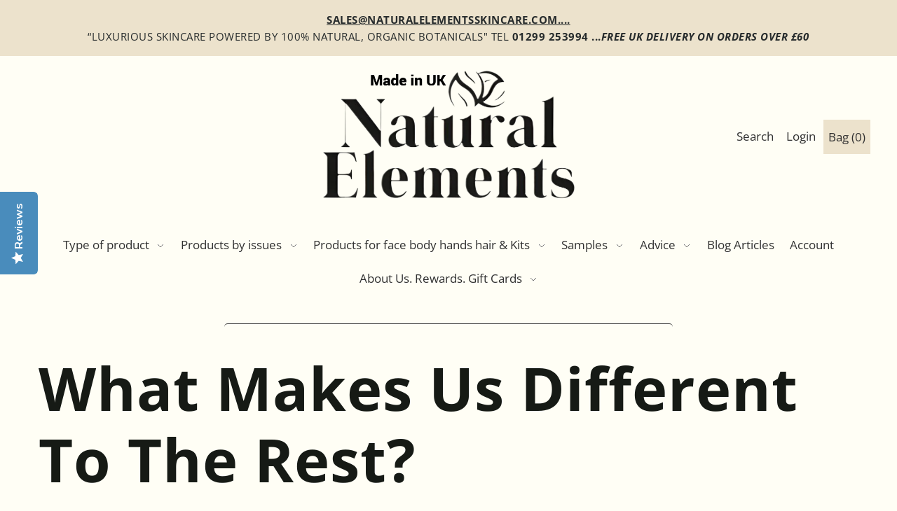

--- FILE ---
content_type: text/html; charset=utf-8
request_url: https://www.naturalelementsskincare.com/en-fr/pages/brands-vs-natural-elements
body_size: 38349
content:
<!DOCTYPE html>
<html class="no-js supports-no-cookies" lang="en">




<head>

  <script src="https://cdn-cookieyes.com/common/shopify.js"></script>

  


   <link rel="canonical" href="https://www.naturalelementsskincare.com/en-fr/pages/brands-vs-natural-elements">

  

  

 




 
 










  

 






  







 


 

  




  


  



  


  









 






 






  
  <script type="text/javascript">(function e(){var e=document.createElement("script");e.type="text/javascript",e.async=true,e.src="//staticw2.yotpo.com/29rDilwXC4tmpAdK5shFGmxoX7zwpb3SyImjF45B/widget.js";var t=document.getElementsByTagName("script")[0];t.parentNode.insertBefore(e,t)})();</script>
 
  
  <meta charset="utf-8">
  <meta http-equiv="X-UA-Compatible" content="IE=edge">
  <meta name="viewport" content="width=device-width,initial-scale=1">  

  




 
  <!-- Establish early connection to external domains -->
  <link rel="preconnect" href="https://cdn.shopify.com" crossorigin>
  <link rel="preconnect" href="https://fonts.shopify.com" crossorigin>
  <link rel="preconnect" href="https://monorail-edge.shopifysvc.com">
  <link rel="preconnect" href="//ajax.googleapis.com" crossorigin /><!-- Preload onDomain stylesheets and script libraries -->
  <link rel="preload" href="//www.naturalelementsskincare.com/cdn/shop/t/11/assets/stylesheet.min.css?v=94339259028294304221744279286" as="style">
  <link rel="preload" as="font" href="//www.naturalelementsskincare.com/cdn/fonts/open_sans/opensans_n4.c32e4d4eca5273f6d4ee95ddf54b5bbb75fc9b61.woff2" type="font/woff2" crossorigin>
  <link rel="preload" as="font" href="//www.naturalelementsskincare.com/cdn/fonts/open_sans/opensans_n4.c32e4d4eca5273f6d4ee95ddf54b5bbb75fc9b61.woff2" type="font/woff2" crossorigin>
  <link rel="preload" as="font" href="//www.naturalelementsskincare.com/cdn/fonts/open_sans/opensans_n4.c32e4d4eca5273f6d4ee95ddf54b5bbb75fc9b61.woff2" type="font/woff2" crossorigin>
  <link rel="preload" href="//www.naturalelementsskincare.com/cdn/shop/t/11/assets/scripts.min.js?v=74665552703978510731639121476" as="script">
  <link rel="preload" href="//www.naturalelementsskincare.com/cdn/shop/t/11/assets/theme.min.js?v=147822360938112292811639123391" as="script">

  <link rel="shortcut icon" href="//www.naturalelementsskincare.com/cdn/shop/files/Natural-Elements-FavIcon_90c5468f-06f4-43c7-8a06-06db707d04d9_32x32.jpg?v=1695220721" type="image/png" />

   


  <title>brands vs natural elements &ndash; Natural Elements </title>
  <meta name="description" content="What makes us different to the rest? Natural, effective skincare  So many brands, many different solutions and endless expense on the credit card! For what? They never seem to work and they all seem the same. So, hows natural elements any better?   MAINSTREAM  SKIN CARE BRANDS Ingredients? cosmeceutical artificial ingr" />

  

  <meta property="og:type" content="website">
  <meta property="og:title" content="brands vs natural elements">
  <meta property="og:url" content="https://www.naturalelementsskincare.com/en-fr/pages/brands-vs-natural-elements">
  
    <meta property="og:description" content="What makes us different to the rest? Natural, effective skincare  So many brands, many different solutions and endless expense on the credit card! For what? They never seem to work and they all seem the same. So, hows natural elements any better?   MAINSTREAM  SKIN CARE BRANDS Ingredients? cosmeceutical artificial ingr">
  
  

<meta property="og:site_name" content="Natural Elements ">



  <meta name="twitter:card" content="summary">


  <meta name="twitter:site" content="@">



  



  <style>
  @font-face {
  font-family: "Open Sans";
  font-weight: 400;
  font-style: normal;
  src: url("//www.naturalelementsskincare.com/cdn/fonts/open_sans/opensans_n4.c32e4d4eca5273f6d4ee95ddf54b5bbb75fc9b61.woff2") format("woff2"),
       url("//www.naturalelementsskincare.com/cdn/fonts/open_sans/opensans_n4.5f3406f8d94162b37bfa232b486ac93ee892406d.woff") format("woff");
}

  @font-face {
  font-family: "Open Sans";
  font-weight: 400;
  font-style: normal;
  src: url("//www.naturalelementsskincare.com/cdn/fonts/open_sans/opensans_n4.c32e4d4eca5273f6d4ee95ddf54b5bbb75fc9b61.woff2") format("woff2"),
       url("//www.naturalelementsskincare.com/cdn/fonts/open_sans/opensans_n4.5f3406f8d94162b37bfa232b486ac93ee892406d.woff") format("woff");
}

  @font-face {
  font-family: "Open Sans";
  font-weight: 400;
  font-style: normal;
  src: url("//www.naturalelementsskincare.com/cdn/fonts/open_sans/opensans_n4.c32e4d4eca5273f6d4ee95ddf54b5bbb75fc9b61.woff2") format("woff2"),
       url("//www.naturalelementsskincare.com/cdn/fonts/open_sans/opensans_n4.5f3406f8d94162b37bfa232b486ac93ee892406d.woff") format("woff");
}


  :root {
    --heading-family: "Open Sans";
    --heading-weight: 400;
    --heading-type: ;
    --heading-spacing: 1px;

    --main-family: "Open Sans";
    --main-weight: 400;
    --main-type: ;
    --main-spacing: 0.5px;

    --nav-family: "Open Sans";
    --nav-weight: 400;
    --nav-type: ;
    --nav-spacing: 0px;

    --font-size: 17px;
    --nav-size: 17px;
    --h1-size: 30px;

    --ratio-mobile: 0.875;
    --ratio-tablet: 1.067;
    --ratio-desktop: 1.125;

    --font-size-sm: calc(var(--font-size) * 0.875);
    --font-size-lg: calc(var(--font-size) * 1.125);

    --h6: calc(var(--h5) * 0.75);
    --h5: calc(var(--h4) * 0.75);
    --h4: calc(var(--h3) * 0.8);
    --h3: calc(var(--h2) * 0.833);
    --h2: calc(var(--h1) * 0.75);
    --h1: var(--h1-size);

    --h6-medium: calc(var(--h6) / var(--ratio-tablet));
    --h5-medium: calc(var(--h5) / var(--ratio-tablet));
    --h4-medium: calc(var(--h4) / var(--ratio-tablet));
    --h3-medium: calc(var(--h3) / var(--ratio-tablet));
    --h2-medium: calc(var(--h2) / var(--ratio-tablet));
    --h1-medium: calc(var(--h1) / var(--ratio-tablet));

    --h6-small: calc(var(--h6) * var(--ratio-mobile));
    --h5-small: calc(var(--h5) * var(--ratio-mobile));
    --h4-small: calc(var(--h4) * var(--ratio-mobile));
    --h3-small: calc(var(--h3) * var(--ratio-mobile));
    --h2-small: calc(var(--h2) * var(--ratio-mobile));
    --h1-small: calc(var(--h1) * var(--ratio-mobile));

    --buttons-size: regular;
    --buttons-transform: uppercase;
    --buttons-border-weight: 1px;
    --buttons-corners: 0;
    --button-weight: 400;

    --form-border-weight: 1px;

    --keyboard-focus: #c8c8c8;
    --keyboard-border-style: solid;
    --keyboard-border-weight: 2px;
    --keyboard-border-offset-weight: -2px;
    --age-text-color: #262b2c;
    --age-bg-color: #faf4e8;

    --customer-banner-height: px;

    --phone-number-text: #ffffff;
    --phone-number-background: #303030;
    --shop-note-text: #303030;
    --shop-note-background: #5e765b;
    --announcement-background: #ece2cc;
    --announcement-text: #262b2c;
    --header-wrapper-background: #fffef5;
    --logo-color: #262b2c;
    --header-links: #303030;
    --header-links-hover: #745D4A;
    --background: #fffef5;
    --background-dark: #fff48f;
    --secondary-bg: #f3f2f1;
    --accent-color: #745d4a;
    --heading-color: #161a15;
    --text-color-light: #5e6f59;
    --text-color: #161a15;
    --link-color: #e69c31;
    --link-hover: #5a7057;
    --dotted-color: #161a15;
    --box-shadow-color: #fffef5;
    --sale-color: #737373;
    --sale-color-light: #c0c0c0;
    --sold-out: #262b2c;
    --sold-out-light: #6d7b7e;
    --new-icon: #303030;
    --new-icon-light: #7d7d7d;
    --error-msg-dark: #e73535;
    --error-msg-light: #f7bebe;
    --success-msg-dark: #5a7057;
    --success-msg-light: #a8baa6;
    --button-border: #161a15;
    --button-text: #161a15;
    --button-border-hover: #464f22;
    --button-text-hover: #161a15;
    --button-bg: #ece2cc;
    --button-bg-hover: #fffef5;
    --button-secondary-bg: #3b5442;
    --button-secondary-text: #ece2cc;
    --button-secondary-bg-hover: #745d4a;
    --button-secondary-text-hover: #ece2cc;
    --dropdown-link-color: #262b2c;
    --dropdown-bg-color: #f3f2f1;
    --dropdown-hover-link-color: #5a7057;
    --directional-bg: #3b5442;
    --directional-hover-bg: #5a7057;
    --directional-text: #fffef5;
    --directional-text-hover: #ffffff;
    --accordion-text: #161a15;
    --accordion-header-bg: #fffef5;
    --accordion-content-bg: #f3f2f1;
    --swatch-text: #000000;
    --swatch-bg: #000000;
    --swatch-border: #000000;
    --swatch-selected-text: #000000;
    --swatch-selected-bg: #000000;
    --swatch-selected-border: #000000;
    --prefooter-bg: #f3f2f1;
    --prefooter-text: #161a15;
    --prefooter-button-bg: #ffecd9;
    --prefooter-button-text: #161a15;
    --footer-bg: #161a15;
    --footer-bg-light: #222820;
    --footer-border: #ece2cc;
    --footer-header: #ece2cc;
    --footer-text: #ece2cc;
    --footer-link-hover: #ece2cc;
    --footer-darker: #c2a35d;
    --footer-icon-fill: #161a15;
    --footer-icon-hover: #5A7057;
    --icon-fill: #5e765b;
    --icon-hover: #5e765b;
    --free-shipping-bg: #5a7057;
    --free-shipping-text: #fff;
    --slideshow-btn-height: 34px;
    --slideshow-btn-width: 34px;
    --masonry-padding: 20px;
    --color-body-text: var(--text-color);
    --color-body: var(--background);
    --color-bg: var(--background);
    --disabled-text: #90a28c;
    --section-padding: 60px;
  }
 </style>


  <link rel="stylesheet" href="//www.naturalelementsskincare.com/cdn/shop/t/11/assets/stylesheet.min.css?v=94339259028294304221744279286">

  <style>
  @font-face {
  font-family: "Open Sans";
  font-weight: 400;
  font-style: normal;
  font-display: swap;
  src: url("//www.naturalelementsskincare.com/cdn/fonts/open_sans/opensans_n4.c32e4d4eca5273f6d4ee95ddf54b5bbb75fc9b61.woff2") format("woff2"),
       url("//www.naturalelementsskincare.com/cdn/fonts/open_sans/opensans_n4.5f3406f8d94162b37bfa232b486ac93ee892406d.woff") format("woff");
}

  @font-face {
  font-family: "Open Sans";
  font-weight: 400;
  font-style: normal;
  font-display: swap;
  src: url("//www.naturalelementsskincare.com/cdn/fonts/open_sans/opensans_n4.c32e4d4eca5273f6d4ee95ddf54b5bbb75fc9b61.woff2") format("woff2"),
       url("//www.naturalelementsskincare.com/cdn/fonts/open_sans/opensans_n4.5f3406f8d94162b37bfa232b486ac93ee892406d.woff") format("woff");
}

  @font-face {
  font-family: "Open Sans";
  font-weight: 400;
  font-style: normal;
  font-display: swap;
  src: url("//www.naturalelementsskincare.com/cdn/fonts/open_sans/opensans_n4.c32e4d4eca5273f6d4ee95ddf54b5bbb75fc9b61.woff2") format("woff2"),
       url("//www.naturalelementsskincare.com/cdn/fonts/open_sans/opensans_n4.5f3406f8d94162b37bfa232b486ac93ee892406d.woff") format("woff");
}

  @font-face {
  font-family: "Open Sans";
  font-weight: 700;
  font-style: normal;
  font-display: swap;
  src: url("//www.naturalelementsskincare.com/cdn/fonts/open_sans/opensans_n7.a9393be1574ea8606c68f4441806b2711d0d13e4.woff2") format("woff2"),
       url("//www.naturalelementsskincare.com/cdn/fonts/open_sans/opensans_n7.7b8af34a6ebf52beb1a4c1d8c73ad6910ec2e553.woff") format("woff");
}

  @font-face {
  font-family: "Open Sans";
  font-weight: 400;
  font-style: italic;
  font-display: swap;
  src: url("//www.naturalelementsskincare.com/cdn/fonts/open_sans/opensans_i4.6f1d45f7a46916cc95c694aab32ecbf7509cbf33.woff2") format("woff2"),
       url("//www.naturalelementsskincare.com/cdn/fonts/open_sans/opensans_i4.4efaa52d5a57aa9a57c1556cc2b7465d18839daa.woff") format("woff");
}

  @font-face {
  font-family: "Open Sans";
  font-weight: 700;
  font-style: italic;
  font-display: swap;
  src: url("//www.naturalelementsskincare.com/cdn/fonts/open_sans/opensans_i7.916ced2e2ce15f7fcd95d196601a15e7b89ee9a4.woff2") format("woff2"),
       url("//www.naturalelementsskincare.com/cdn/fonts/open_sans/opensans_i7.99a9cff8c86ea65461de497ade3d515a98f8b32a.woff") format("woff");
}

  </style>

  <script>window.performance && window.performance.mark && window.performance.mark('shopify.content_for_header.start');</script><meta name="google-site-verification" content="yohgJ8zjBYHOc76RWFu5bVregyd2BjW0rjDU5MMCgjA">
<meta name="google-site-verification" content="2GAvmDSKzy-YkLW8gH-ybPdEQT_wJ3pkBRu4Q4w9c0g">
<meta id="shopify-digital-wallet" name="shopify-digital-wallet" content="/7484506164/digital_wallets/dialog">
<meta name="shopify-checkout-api-token" content="cb181e8b75c5d453159345d6d3580456">
<meta id="in-context-paypal-metadata" data-shop-id="7484506164" data-venmo-supported="false" data-environment="production" data-locale="en_US" data-paypal-v4="true" data-currency="EUR">
<link rel="alternate" hreflang="x-default" href="https://www.naturalelementsskincare.com/pages/brands-vs-natural-elements">
<link rel="alternate" hreflang="en" href="https://www.naturalelementsskincare.com/pages/brands-vs-natural-elements">
<link rel="alternate" hreflang="en-AU" href="https://www.naturalelementsskincare.com/en-au/pages/brands-vs-natural-elements">
<link rel="alternate" hreflang="en-AT" href="https://www.naturalelementsskincare.com/en-at/pages/brands-vs-natural-elements">
<link rel="alternate" hreflang="en-BE" href="https://www.naturalelementsskincare.com/en-be/pages/brands-vs-natural-elements">
<link rel="alternate" hreflang="en-CA" href="https://www.naturalelementsskincare.com/en-ca/pages/brands-vs-natural-elements">
<link rel="alternate" hreflang="en-DK" href="https://www.naturalelementsskincare.com/en-dk/pages/brands-vs-natural-elements">
<link rel="alternate" hreflang="en-FR" href="https://www.naturalelementsskincare.com/en-fr/pages/brands-vs-natural-elements">
<link rel="alternate" hreflang="en-DE" href="https://www.naturalelementsskincare.com/en-de/pages/brands-vs-natural-elements">
<link rel="alternate" hreflang="en-GG" href="https://www.naturalelementsskincare.com/en-gg/pages/brands-vs-natural-elements">
<link rel="alternate" hreflang="en-HK" href="https://www.naturalelementsskincare.com/en-hk/pages/brands-vs-natural-elements">
<link rel="alternate" hreflang="en-IN" href="https://www.naturalelementsskincare.com/en-in/pages/brands-vs-natural-elements">
<link rel="alternate" hreflang="en-IE" href="https://www.naturalelementsskincare.com/en-ie/pages/brands-vs-natural-elements">
<link rel="alternate" hreflang="en-IM" href="https://www.naturalelementsskincare.com/en-im/pages/brands-vs-natural-elements">
<link rel="alternate" hreflang="en-IT" href="https://www.naturalelementsskincare.com/en-it/pages/brands-vs-natural-elements">
<link rel="alternate" hreflang="en-JP" href="https://www.naturalelementsskincare.com/en-jp/pages/brands-vs-natural-elements">
<link rel="alternate" hreflang="en-JE" href="https://www.naturalelementsskincare.com/en-je/pages/brands-vs-natural-elements">
<link rel="alternate" hreflang="en-NL" href="https://www.naturalelementsskincare.com/en-nl/pages/brands-vs-natural-elements">
<link rel="alternate" hreflang="en-NZ" href="https://www.naturalelementsskincare.com/en-nz/pages/brands-vs-natural-elements">
<link rel="alternate" hreflang="en-NO" href="https://www.naturalelementsskincare.com/en-no/pages/brands-vs-natural-elements">
<link rel="alternate" hreflang="en-ES" href="https://www.naturalelementsskincare.com/en-es/pages/brands-vs-natural-elements">
<link rel="alternate" hreflang="en-SE" href="https://www.naturalelementsskincare.com/en-se/pages/brands-vs-natural-elements">
<link rel="alternate" hreflang="en-CH" href="https://www.naturalelementsskincare.com/en-ch/pages/brands-vs-natural-elements">
<link rel="alternate" hreflang="en-AE" href="https://www.naturalelementsskincare.com/en-ae/pages/brands-vs-natural-elements">
<link rel="alternate" hreflang="en-US" href="https://www.naturalelementsskincare.com/en-us/pages/brands-vs-natural-elements">
<script async="async" src="/checkouts/internal/preloads.js?locale=en-FR"></script>
<link rel="preconnect" href="https://shop.app" crossorigin="anonymous">
<script async="async" src="https://shop.app/checkouts/internal/preloads.js?locale=en-FR&shop_id=7484506164" crossorigin="anonymous"></script>
<script id="apple-pay-shop-capabilities" type="application/json">{"shopId":7484506164,"countryCode":"GB","currencyCode":"EUR","merchantCapabilities":["supports3DS"],"merchantId":"gid:\/\/shopify\/Shop\/7484506164","merchantName":"Natural Elements ","requiredBillingContactFields":["postalAddress","email","phone"],"requiredShippingContactFields":["postalAddress","email","phone"],"shippingType":"shipping","supportedNetworks":["visa","maestro","masterCard","amex","discover","elo"],"total":{"type":"pending","label":"Natural Elements ","amount":"1.00"},"shopifyPaymentsEnabled":true,"supportsSubscriptions":true}</script>
<script id="shopify-features" type="application/json">{"accessToken":"cb181e8b75c5d453159345d6d3580456","betas":["rich-media-storefront-analytics"],"domain":"www.naturalelementsskincare.com","predictiveSearch":true,"shopId":7484506164,"locale":"en"}</script>
<script>var Shopify = Shopify || {};
Shopify.shop = "natural-elements-uk.myshopify.com";
Shopify.locale = "en";
Shopify.currency = {"active":"EUR","rate":"1.1764884"};
Shopify.country = "FR";
Shopify.theme = {"name":"Foodie -- WPD","id":129438318806,"schema_name":"Foodie","schema_version":"2.0","theme_store_id":918,"role":"main"};
Shopify.theme.handle = "null";
Shopify.theme.style = {"id":null,"handle":null};
Shopify.cdnHost = "www.naturalelementsskincare.com/cdn";
Shopify.routes = Shopify.routes || {};
Shopify.routes.root = "/en-fr/";</script>
<script type="module">!function(o){(o.Shopify=o.Shopify||{}).modules=!0}(window);</script>
<script>!function(o){function n(){var o=[];function n(){o.push(Array.prototype.slice.apply(arguments))}return n.q=o,n}var t=o.Shopify=o.Shopify||{};t.loadFeatures=n(),t.autoloadFeatures=n()}(window);</script>
<script>
  window.ShopifyPay = window.ShopifyPay || {};
  window.ShopifyPay.apiHost = "shop.app\/pay";
  window.ShopifyPay.redirectState = null;
</script>
<script id="shop-js-analytics" type="application/json">{"pageType":"page"}</script>
<script defer="defer" async type="module" src="//www.naturalelementsskincare.com/cdn/shopifycloud/shop-js/modules/v2/client.init-shop-cart-sync_IZsNAliE.en.esm.js"></script>
<script defer="defer" async type="module" src="//www.naturalelementsskincare.com/cdn/shopifycloud/shop-js/modules/v2/chunk.common_0OUaOowp.esm.js"></script>
<script type="module">
  await import("//www.naturalelementsskincare.com/cdn/shopifycloud/shop-js/modules/v2/client.init-shop-cart-sync_IZsNAliE.en.esm.js");
await import("//www.naturalelementsskincare.com/cdn/shopifycloud/shop-js/modules/v2/chunk.common_0OUaOowp.esm.js");

  window.Shopify.SignInWithShop?.initShopCartSync?.({"fedCMEnabled":true,"windoidEnabled":true});

</script>
<script>
  window.Shopify = window.Shopify || {};
  if (!window.Shopify.featureAssets) window.Shopify.featureAssets = {};
  window.Shopify.featureAssets['shop-js'] = {"shop-cart-sync":["modules/v2/client.shop-cart-sync_DLOhI_0X.en.esm.js","modules/v2/chunk.common_0OUaOowp.esm.js"],"init-fed-cm":["modules/v2/client.init-fed-cm_C6YtU0w6.en.esm.js","modules/v2/chunk.common_0OUaOowp.esm.js"],"shop-button":["modules/v2/client.shop-button_BCMx7GTG.en.esm.js","modules/v2/chunk.common_0OUaOowp.esm.js"],"shop-cash-offers":["modules/v2/client.shop-cash-offers_BT26qb5j.en.esm.js","modules/v2/chunk.common_0OUaOowp.esm.js","modules/v2/chunk.modal_CGo_dVj3.esm.js"],"init-windoid":["modules/v2/client.init-windoid_B9PkRMql.en.esm.js","modules/v2/chunk.common_0OUaOowp.esm.js"],"init-shop-email-lookup-coordinator":["modules/v2/client.init-shop-email-lookup-coordinator_DZkqjsbU.en.esm.js","modules/v2/chunk.common_0OUaOowp.esm.js"],"shop-toast-manager":["modules/v2/client.shop-toast-manager_Di2EnuM7.en.esm.js","modules/v2/chunk.common_0OUaOowp.esm.js"],"shop-login-button":["modules/v2/client.shop-login-button_BtqW_SIO.en.esm.js","modules/v2/chunk.common_0OUaOowp.esm.js","modules/v2/chunk.modal_CGo_dVj3.esm.js"],"avatar":["modules/v2/client.avatar_BTnouDA3.en.esm.js"],"pay-button":["modules/v2/client.pay-button_CWa-C9R1.en.esm.js","modules/v2/chunk.common_0OUaOowp.esm.js"],"init-shop-cart-sync":["modules/v2/client.init-shop-cart-sync_IZsNAliE.en.esm.js","modules/v2/chunk.common_0OUaOowp.esm.js"],"init-customer-accounts":["modules/v2/client.init-customer-accounts_DenGwJTU.en.esm.js","modules/v2/client.shop-login-button_BtqW_SIO.en.esm.js","modules/v2/chunk.common_0OUaOowp.esm.js","modules/v2/chunk.modal_CGo_dVj3.esm.js"],"init-shop-for-new-customer-accounts":["modules/v2/client.init-shop-for-new-customer-accounts_JdHXxpS9.en.esm.js","modules/v2/client.shop-login-button_BtqW_SIO.en.esm.js","modules/v2/chunk.common_0OUaOowp.esm.js","modules/v2/chunk.modal_CGo_dVj3.esm.js"],"init-customer-accounts-sign-up":["modules/v2/client.init-customer-accounts-sign-up_D6__K_p8.en.esm.js","modules/v2/client.shop-login-button_BtqW_SIO.en.esm.js","modules/v2/chunk.common_0OUaOowp.esm.js","modules/v2/chunk.modal_CGo_dVj3.esm.js"],"checkout-modal":["modules/v2/client.checkout-modal_C_ZQDY6s.en.esm.js","modules/v2/chunk.common_0OUaOowp.esm.js","modules/v2/chunk.modal_CGo_dVj3.esm.js"],"shop-follow-button":["modules/v2/client.shop-follow-button_XetIsj8l.en.esm.js","modules/v2/chunk.common_0OUaOowp.esm.js","modules/v2/chunk.modal_CGo_dVj3.esm.js"],"lead-capture":["modules/v2/client.lead-capture_DvA72MRN.en.esm.js","modules/v2/chunk.common_0OUaOowp.esm.js","modules/v2/chunk.modal_CGo_dVj3.esm.js"],"shop-login":["modules/v2/client.shop-login_ClXNxyh6.en.esm.js","modules/v2/chunk.common_0OUaOowp.esm.js","modules/v2/chunk.modal_CGo_dVj3.esm.js"],"payment-terms":["modules/v2/client.payment-terms_CNlwjfZz.en.esm.js","modules/v2/chunk.common_0OUaOowp.esm.js","modules/v2/chunk.modal_CGo_dVj3.esm.js"]};
</script>
<script>(function() {
  var isLoaded = false;
  function asyncLoad() {
    if (isLoaded) return;
    isLoaded = true;
    var urls = ["https:\/\/js.smile.io\/v1\/smile-shopify.js?shop=natural-elements-uk.myshopify.com","https:\/\/formbuilder.hulkapps.com\/skeletopapp.js?shop=natural-elements-uk.myshopify.com","https:\/\/ecommplugins-scripts.trustpilot.com\/v2.1\/js\/header.min.js?settings=eyJrZXkiOiJ6ZXdpMHFnb1ZiZ0VwZTQ1IiwicyI6InNrdSJ9\u0026shop=natural-elements-uk.myshopify.com","https:\/\/ecommplugins-trustboxsettings.trustpilot.com\/natural-elements-uk.myshopify.com.js?settings=1646663734462\u0026shop=natural-elements-uk.myshopify.com","https:\/\/d18eg7dreypte5.cloudfront.net\/browse-abandonment\/smsbump_timer.js?shop=natural-elements-uk.myshopify.com","https:\/\/cdn-app.sealsubscriptions.com\/shopify\/public\/js\/sealsubscriptions.js?shop=natural-elements-uk.myshopify.com","\/\/cdn.shopify.com\/proxy\/2ae8efa24a68d1841a919fdc33d87c32184e8a4c8a653ee78a63a58117f29e31\/buffer.usereplay.services\/recorder.shopter.js?v1768205973\u0026shop=natural-elements-uk.myshopify.com\u0026sp-cache-control=cHVibGljLCBtYXgtYWdlPTkwMA"];
    for (var i = 0; i < urls.length; i++) {
      var s = document.createElement('script');
      s.type = 'text/javascript';
      s.async = true;
      s.src = urls[i];
      var x = document.getElementsByTagName('script')[0];
      x.parentNode.insertBefore(s, x);
    }
  };
  if(window.attachEvent) {
    window.attachEvent('onload', asyncLoad);
  } else {
    window.addEventListener('load', asyncLoad, false);
  }
})();</script>
<script id="__st">var __st={"a":7484506164,"offset":0,"reqid":"222c0bf4-0e52-4058-b2ae-3695a0bc2a1a-1768410933","pageurl":"www.naturalelementsskincare.com\/en-fr\/pages\/brands-vs-natural-elements","s":"pages-101822726358","u":"545193bd76fd","p":"page","rtyp":"page","rid":101822726358};</script>
<script>window.ShopifyPaypalV4VisibilityTracking = true;</script>
<script id="captcha-bootstrap">!function(){'use strict';const t='contact',e='account',n='new_comment',o=[[t,t],['blogs',n],['comments',n],[t,'customer']],c=[[e,'customer_login'],[e,'guest_login'],[e,'recover_customer_password'],[e,'create_customer']],r=t=>t.map((([t,e])=>`form[action*='/${t}']:not([data-nocaptcha='true']) input[name='form_type'][value='${e}']`)).join(','),a=t=>()=>t?[...document.querySelectorAll(t)].map((t=>t.form)):[];function s(){const t=[...o],e=r(t);return a(e)}const i='password',u='form_key',d=['recaptcha-v3-token','g-recaptcha-response','h-captcha-response',i],f=()=>{try{return window.sessionStorage}catch{return}},m='__shopify_v',_=t=>t.elements[u];function p(t,e,n=!1){try{const o=window.sessionStorage,c=JSON.parse(o.getItem(e)),{data:r}=function(t){const{data:e,action:n}=t;return t[m]||n?{data:e,action:n}:{data:t,action:n}}(c);for(const[e,n]of Object.entries(r))t.elements[e]&&(t.elements[e].value=n);n&&o.removeItem(e)}catch(o){console.error('form repopulation failed',{error:o})}}const l='form_type',E='cptcha';function T(t){t.dataset[E]=!0}const w=window,h=w.document,L='Shopify',v='ce_forms',y='captcha';let A=!1;((t,e)=>{const n=(g='f06e6c50-85a8-45c8-87d0-21a2b65856fe',I='https://cdn.shopify.com/shopifycloud/storefront-forms-hcaptcha/ce_storefront_forms_captcha_hcaptcha.v1.5.2.iife.js',D={infoText:'Protected by hCaptcha',privacyText:'Privacy',termsText:'Terms'},(t,e,n)=>{const o=w[L][v],c=o.bindForm;if(c)return c(t,g,e,D).then(n);var r;o.q.push([[t,g,e,D],n]),r=I,A||(h.body.append(Object.assign(h.createElement('script'),{id:'captcha-provider',async:!0,src:r})),A=!0)});var g,I,D;w[L]=w[L]||{},w[L][v]=w[L][v]||{},w[L][v].q=[],w[L][y]=w[L][y]||{},w[L][y].protect=function(t,e){n(t,void 0,e),T(t)},Object.freeze(w[L][y]),function(t,e,n,w,h,L){const[v,y,A,g]=function(t,e,n){const i=e?o:[],u=t?c:[],d=[...i,...u],f=r(d),m=r(i),_=r(d.filter((([t,e])=>n.includes(e))));return[a(f),a(m),a(_),s()]}(w,h,L),I=t=>{const e=t.target;return e instanceof HTMLFormElement?e:e&&e.form},D=t=>v().includes(t);t.addEventListener('submit',(t=>{const e=I(t);if(!e)return;const n=D(e)&&!e.dataset.hcaptchaBound&&!e.dataset.recaptchaBound,o=_(e),c=g().includes(e)&&(!o||!o.value);(n||c)&&t.preventDefault(),c&&!n&&(function(t){try{if(!f())return;!function(t){const e=f();if(!e)return;const n=_(t);if(!n)return;const o=n.value;o&&e.removeItem(o)}(t);const e=Array.from(Array(32),(()=>Math.random().toString(36)[2])).join('');!function(t,e){_(t)||t.append(Object.assign(document.createElement('input'),{type:'hidden',name:u})),t.elements[u].value=e}(t,e),function(t,e){const n=f();if(!n)return;const o=[...t.querySelectorAll(`input[type='${i}']`)].map((({name:t})=>t)),c=[...d,...o],r={};for(const[a,s]of new FormData(t).entries())c.includes(a)||(r[a]=s);n.setItem(e,JSON.stringify({[m]:1,action:t.action,data:r}))}(t,e)}catch(e){console.error('failed to persist form',e)}}(e),e.submit())}));const S=(t,e)=>{t&&!t.dataset[E]&&(n(t,e.some((e=>e===t))),T(t))};for(const o of['focusin','change'])t.addEventListener(o,(t=>{const e=I(t);D(e)&&S(e,y())}));const B=e.get('form_key'),M=e.get(l),P=B&&M;t.addEventListener('DOMContentLoaded',(()=>{const t=y();if(P)for(const e of t)e.elements[l].value===M&&p(e,B);[...new Set([...A(),...v().filter((t=>'true'===t.dataset.shopifyCaptcha))])].forEach((e=>S(e,t)))}))}(h,new URLSearchParams(w.location.search),n,t,e,['guest_login'])})(!0,!0)}();</script>
<script integrity="sha256-4kQ18oKyAcykRKYeNunJcIwy7WH5gtpwJnB7kiuLZ1E=" data-source-attribution="shopify.loadfeatures" defer="defer" src="//www.naturalelementsskincare.com/cdn/shopifycloud/storefront/assets/storefront/load_feature-a0a9edcb.js" crossorigin="anonymous"></script>
<script crossorigin="anonymous" defer="defer" src="//www.naturalelementsskincare.com/cdn/shopifycloud/storefront/assets/shopify_pay/storefront-65b4c6d7.js?v=20250812"></script>
<script data-source-attribution="shopify.dynamic_checkout.dynamic.init">var Shopify=Shopify||{};Shopify.PaymentButton=Shopify.PaymentButton||{isStorefrontPortableWallets:!0,init:function(){window.Shopify.PaymentButton.init=function(){};var t=document.createElement("script");t.src="https://www.naturalelementsskincare.com/cdn/shopifycloud/portable-wallets/latest/portable-wallets.en.js",t.type="module",document.head.appendChild(t)}};
</script>
<script data-source-attribution="shopify.dynamic_checkout.buyer_consent">
  function portableWalletsHideBuyerConsent(e){var t=document.getElementById("shopify-buyer-consent"),n=document.getElementById("shopify-subscription-policy-button");t&&n&&(t.classList.add("hidden"),t.setAttribute("aria-hidden","true"),n.removeEventListener("click",e))}function portableWalletsShowBuyerConsent(e){var t=document.getElementById("shopify-buyer-consent"),n=document.getElementById("shopify-subscription-policy-button");t&&n&&(t.classList.remove("hidden"),t.removeAttribute("aria-hidden"),n.addEventListener("click",e))}window.Shopify?.PaymentButton&&(window.Shopify.PaymentButton.hideBuyerConsent=portableWalletsHideBuyerConsent,window.Shopify.PaymentButton.showBuyerConsent=portableWalletsShowBuyerConsent);
</script>
<script data-source-attribution="shopify.dynamic_checkout.cart.bootstrap">document.addEventListener("DOMContentLoaded",(function(){function t(){return document.querySelector("shopify-accelerated-checkout-cart, shopify-accelerated-checkout")}if(t())Shopify.PaymentButton.init();else{new MutationObserver((function(e,n){t()&&(Shopify.PaymentButton.init(),n.disconnect())})).observe(document.body,{childList:!0,subtree:!0})}}));
</script>
<link id="shopify-accelerated-checkout-styles" rel="stylesheet" media="screen" href="https://www.naturalelementsskincare.com/cdn/shopifycloud/portable-wallets/latest/accelerated-checkout-backwards-compat.css" crossorigin="anonymous">
<style id="shopify-accelerated-checkout-cart">
        #shopify-buyer-consent {
  margin-top: 1em;
  display: inline-block;
  width: 100%;
}

#shopify-buyer-consent.hidden {
  display: none;
}

#shopify-subscription-policy-button {
  background: none;
  border: none;
  padding: 0;
  text-decoration: underline;
  font-size: inherit;
  cursor: pointer;
}

#shopify-subscription-policy-button::before {
  box-shadow: none;
}

      </style>

<script>window.performance && window.performance.mark && window.performance.mark('shopify.content_for_header.end');</script>
  <script type="text/javascript">window.moneyFormat = "€{{amount_with_comma_separator}}";
  window.shopCurrency = "GBP";
  window.assetsUrl = '//www.naturalelementsskincare.com/cdn/shop/t/11/assets/';
</script>
<script>
  window.globoRelatedProductsConfig = {
    apiUrl: "https://related-products.globosoftware.net/v2/public/api",
    alternateApiUrl: "https://related-products.globosoftware.net/v2/public",
    shop: "natural-elements-uk.myshopify.com",
    shopNumber: 33718,
    domain: "www.naturalelementsskincare.com",
    customer:null,
    urls: {
      search: "\/en-fr\/search",
      collection: "\/en-fr\/collections",
    },
    page: 'page',
    translation: {"add_to_cart":"Add to cart","added_to_cart":"Added to cart","add_selected_to_cart":"Add selected to cart","added_selected_to_cart":"Added selected to cart","sale":"Sale","total_price":"Total price:","this_item":"This item:","sold_out":"Sold out","add_to_cart_short":"ADD","added_to_cart_short":"ADDED"},
    settings: {"hidewatermark":false,"redirect":false,"new_tab":true,"image_ratio":"400:500","hidden_tags":null,"exclude_tags":null,"carousel_autoplay":false,"carousel_disable_in_mobile":false,"carousel_items":"5","discount":{"enable":false,"condition":"any","type":"percentage","value":10},"sold_out":false,"carousel_loop":true,"carousel_rtl":false,"visible_tags":null},
    manualRecommendations: {},
    boughtTogetherIds: {},
    trendingProducts: [3136018677812,3136018743348,3755512266804,6049127956656,1677930528820,1677932363828,3136018710580,3136018776116,3784435367988,3784433172532,3754117136436,1677929152564,6094726529200,1677928366132,1677928398900,1677930496052,1677930037300,3136019267636,3784434483252,3729831395380,1677929218100,1677931184180,1677929513012,1677929349172,1677933051956,4252649095220,1677930004532,4438392733748,6680590188720,1677929185332,1677929775156,1677928857652,1677928464436,1677929021492,1677930987572,1677932953652,5623664312476,6221947306160,1677930692660,1677929054260,4252666134580,1677929119796,5729588478108,5358763999388,1677928562740,1677931216948,5420295782556,5729665810588,3136018841652,3833412321332,3136018939956,5361970905244,1677929545780,1677934034996,1677928431668,3136018579508,1677928726580,5420353781916,1677930561588,6220400230576,6050323988656,6159889465520,6678410428592,1677928988724,3136019398708,6634286252208,1677930889268,1677931085876,1677932888116,1677929971764,5656896274588,1677928628276,5361973100700,5361969234076,1677928955956,6221945274544,6222122516656,6222095483056,1677930725428,3679075565620,3679075631156,5361962746012,6222081687728,6222078542000,1677932986420,6222092632240,6221989445808,5420389728412,1677931118644,5420365414556,4363237359668,3679075598388,1677933903924,7500554698966,5502375854236,6089871327408,5361981587612,6818930819248,6221983023280],
    productBoughtTogether: {"type":"product_bought_together","enable":true,"title":{"text":"Best Skin Care Routine & Kits","color":"#212121","fontSize":"32","align":"left"},"subtitle":{"text":"Start Your Natural Skin Journey Right!","color":"#212121","fontSize":"18"},"limit":9,"maxWidth":"1170","conditions":[{"id":"bought_together","status":0},{"id":"manual","status":0},{"id":"vendor","type":"same","status":0},{"id":"type","type":"manual","status":0,"rules":null},{"id":"collection","type":"manual","status":1,"rules":null},{"id":"tags","type":"same","status":0},{"id":"global","status":0}],"template":{"id":"1","elements":["price","addToCartBtn","variantSelector",null],"productTitle":{"fontSize":"18","color":"#212121"},"productPrice":{"fontSize":"14","color":"#212121"},"productOldPrice":{"fontSize":"14","color":"#919191"},"button":{"fontSize":"14","color":"#ffffff","backgroundColor":"#212121"},"saleLabel":{"color":"#ffffff","backgroundColor":"#c00000"},"this_item":true,"selected":true},"random":false,"discount":true},
    productRelated: {"type":"product_related","enable":true,"title":{"text":"Customers Are Also Using...","color":"#212121","fontSize":"22","align":"center"},"subtitle":{"text":null,"color":"#212121","fontSize":"18"},"limit":2,"maxWidth":"1170","conditions":[{"id":"manual","status":0},{"id":"bought_together","status":0},{"id":"vendor","type":"same","status":0},{"id":"type","type":"same","status":0},{"id":"collection","type":"manual","status":0,"rules":null},{"id":"tags","type":"same","status":1,"rules":["Creams & Masks","Cleanse & Tone","Face Wash"]},{"id":"global","status":0}],"template":{"id":"1","elements":["price","addToCartBtn","variantSelector","saleLabel",null],"productTitle":{"fontSize":"15","color":"#212121"},"productPrice":{"fontSize":"14","color":"#212121"},"productOldPrice":{"fontSize":"14","color":"#919191"},"button":{"fontSize":"14","color":"#ffffff","backgroundColor":"#212121"},"saleLabel":{"color":"#ffffff","backgroundColor":"#c00000"},"this_item":false,"selected":false,"customCarousel":{"large":"4","small":"3","tablet":"2","mobile":"2"}},"random":false,"discount":false},
    cart: {"type":"cart","enable":true,"title":{"text":"What else do you need?","color":"#212121","fontSize":"20","align":"left"},"subtitle":{"text":"","color":"#212121","fontSize":"18"},"limit":"10","maxWidth":"1170","conditions":[{"id":"manual","status":1},{"id":"bought_together","status":1},{"id":"tags","type":"same","status":1},{"id":"global","status":1}],"template":{"id":"3","elements":["price","addToCartBtn","variantSelector","saleLabel"],"productTitle":{"fontSize":"14","color":"#212121"},"productPrice":{"fontSize":"14","color":"#212121"},"productOldPrice":{"fontSize":16,"color":"#919191"},"button":{"fontSize":"15","color":"#ffffff","backgroundColor":"#212121"},"saleLabel":{"color":"#ffffff","backgroundColor":"#c00000"},"this_item":true,"selected":true},"random":false,"discount":false},
    basis_collection_handle: 'all',
    widgets: [{"id":5926,"title":{"trans":[],"text":null,"color":"#212121","fontSize":"25","align":"center"},"subtitle":{"trans":[],"text":null,"color":"#212121","fontSize":"18"},"when":null,"conditions":{"type":["collection"],"condition":{"id":"202855579804","title":"Hand Care","handle":"hand-care-1","image":"https:\/\/cdn.shopify.com\/s\/files\/1\/0074\/8450\/6164\/collections\/ava-sol-0LdF7HN3MFA-unsplash_524dfdd0-51bc-4e53-bcb5-b3c649b6eabf.jpg?v=1624213155"}},"template":{"id":"1","elements":["price","addToCartBtn","variantSelector","saleLabel",null],"productTitle":{"fontSize":"15","color":"#212121"},"productPrice":{"fontSize":"14","color":"#212121"},"productOldPrice":{"fontSize":"14","color":"#919191"},"button":{"fontSize":"14","color":"#ffffff","backgroundColor":"#212121"},"saleLabel":{"color":"#ffffff","backgroundColor":"#c00000"},"selected":true,"this_item":true,"customCarousel":{"large":"4","small":"3","tablet":"2","mobile":"2"}},"positions":["product_bottom"],"maxWidth":1170,"limit":4,"random":0,"discount":0,"sort":0,"enable":1,"type":"widget"}],
    offers: [],
    view_name: 'globo.alsobought',
    cart_properties_name: '_bundle',
    upsell_properties_name: '_upsell_bundle',
    discounted_ids: [],
    discount_min_amount: 0,
    offerdiscounted_ids: [],
    offerdiscount_min_amount: 0,data: {},upselldatas:{},
    cartitems:[],
    no_image_url: "https://cdn.shopify.com/s/images/admin/no-image-large.gif"
  };
</script>
<script>
</script>
<script defer src="//www.naturalelementsskincare.com/cdn/shop/t/11/assets/globo.alsobought.min.js?v=45148871193470603391646755957" type="text/javascript"></script>
<link rel="preload stylesheet" href="//www.naturalelementsskincare.com/cdn/shop/t/11/assets/globo.alsobought.css?v=62223136935927932641646757816" as="style">

  

  
<script type="text/javascript">console.error("MinMaxify is deactivated for this website. Please don't forget to remove minmaxify-head.liquid still being referenced by theme.liquid")</script>


  
  <!--DOOFINDER-SHOPIFY-->
  
  <!--/DOOFINDER-SHOPIFY-->
  
  
  
  <script src="//www.naturalelementsskincare.com/cdn/shop/t/11/assets/ecomsolid-discounts.js?v=97479123724361085301646997073" defer></script>
  

  <script src="//www.naturalelementsskincare.com/cdn/shop/t/11/assets/pretty-product-pages-script.js?v=39637288044254782071643628367" defer="defer"></script>   
  
  <!--Gem_Page_Header_Script-->
      


  <!--End_Gem_Page_Header_Script-->



  <!-- commented out by NSB because an app update required this on 21/06/2024 -->
  <!-- Upsell & Cross Sell - Selleasy by Logbase - Starts -->
  <!-- <script src='https://upsell-app.logbase.io/lb-upsell.js?shop=natural-elements-uk.myshopify.com' defer></script> -->
  <!-- Upsell & Cross Sell - Selleasy by Logbase - Ends -->
 

 <!-- Connection to Google search console -->
<meta name="google-site-verification" content="VUM1AVeZGQgzg38WaeRiNe6dymQGItiKqeh2HkMZ8eA" />






    

    
  
<!-- BEGIN app block: shopify://apps/yotpo-product-reviews/blocks/reviews_tab/eb7dfd7d-db44-4334-bc49-c893b51b36cf -->



<!-- END app block --><!-- BEGIN app block: shopify://apps/doofinder-search-discovery/blocks/doofinder-script/1abc6bc6-ff36-4a37-9034-effae4a47cf6 -->
  <script>
    (function(w, k) {w[k] = window[k] || function () { (window[k].q = window[k].q || []).push(arguments) }})(window, "doofinderApp")
    var dfKvCustomerEmail = "";

    doofinderApp("config", "currency", Shopify.currency.active);
    doofinderApp("config", "language", Shopify.locale);
    var context = Shopify.country;
    
    doofinderApp("config", "priceName", context);
    localStorage.setItem("shopify-language", Shopify.locale);

    doofinderApp("init", "layer", {
      params:{
        "":{
          exclude: {
            not_published_in: [context]
          }
        },
        "product":{
          exclude: {
            not_published_in: [context]
          }
        }
      }
    });
  </script>

  <script src="https://eu1-config.doofinder.com/2.x/569334cf-d45a-4ce3-9a5a-cdace020478c.js" async></script>



<!-- END app block --><!-- BEGIN app block: shopify://apps/yotpo-product-reviews/blocks/settings/eb7dfd7d-db44-4334-bc49-c893b51b36cf -->


  <script type="text/javascript" src="https://cdn-widgetsrepository.yotpo.com/v1/loader/29rDilwXC4tmpAdK5shFGmxoX7zwpb3SyImjF45B?languageCode=en" async></script>



  
<!-- END app block --><!-- BEGIN app block: shopify://apps/simprosys-google-shopping-feed/blocks/core_settings_block/1f0b859e-9fa6-4007-97e8-4513aff5ff3b --><!-- BEGIN: GSF App Core Tags & Scripts by Simprosys Google Shopping Feed -->









<!-- END: GSF App Core Tags & Scripts by Simprosys Google Shopping Feed -->
<!-- END app block --><!-- BEGIN app block: shopify://apps/uppromote-affiliate/blocks/customer-referral/64c32457-930d-4cb9-9641-e24c0d9cf1f4 --><link rel="preload" href="https://cdn.shopify.com/extensions/019bb581-72a6-7486-b80f-84331cf36282/app-104/assets/customer-referral.css" as="style" onload="this.onload=null;this.rel='stylesheet'">
<script>
  document.addEventListener("DOMContentLoaded", function () {
    const params = new URLSearchParams(window.location.search);
    if (params.has('sca_ref') || params.has('sca_crp')) {
      document.body.setAttribute('is-affiliate-link', '');
    }
  });
</script>


<!-- END app block --><!-- BEGIN app block: shopify://apps/stape-conversion-tracking/blocks/gtm/7e13c847-7971-409d-8fe0-29ec14d5f048 --><script>
  window.lsData = {};
  window.dataLayer = window.dataLayer || [];
  window.addEventListener("message", (event) => {
    if (event.data?.event) {
      window.dataLayer.push(event.data);
    }
  });
  window.dataShopStape = {
    shop: "www.naturalelementsskincare.com",
    shopId: "7484506164",
  }
</script>

<!-- END app block --><!-- BEGIN app block: shopify://apps/uppromote-affiliate/blocks/core-script/64c32457-930d-4cb9-9641-e24c0d9cf1f4 --><!-- BEGIN app snippet: core-metafields-setting --><!--suppress ES6ConvertVarToLetConst -->
<script type="application/json" id="core-uppromote-settings">{"app_env":{"env":"production"},"message_bar_setting":{"referral_enable":0,"referral_content":"You're shopping with {affiliate_name}!","referral_font":"Poppins","referral_font_size":14,"referral_text_color":"#ffffff","referral_background_color":"#338FB1","not_referral_enable":0,"not_referral_content":"Enjoy your time.","not_referral_font":"Poppins","not_referral_font_size":14,"not_referral_text_color":"#ffffff","not_referral_background_color":"#338FB1"}}</script>
<script type="application/json" id="core-uppromote-cart">{"note":null,"attributes":{},"original_total_price":0,"total_price":0,"total_discount":0,"total_weight":0.0,"item_count":0,"items":[],"requires_shipping":false,"currency":"EUR","items_subtotal_price":0,"cart_level_discount_applications":[],"checkout_charge_amount":0}</script>
<script id="core-uppromote-quick-store-tracking-vars">
    function getDocumentContext(){const{href:a,hash:b,host:c,hostname:d,origin:e,pathname:f,port:g,protocol:h,search:i}=window.location,j=document.referrer,k=document.characterSet,l=document.title;return{location:{href:a,hash:b,host:c,hostname:d,origin:e,pathname:f,port:g,protocol:h,search:i},referrer:j||document.location.href,characterSet:k,title:l}}function getNavigatorContext(){const{language:a,cookieEnabled:b,languages:c,userAgent:d}=navigator;return{language:a,cookieEnabled:b,languages:c,userAgent:d}}function getWindowContext(){const{innerHeight:a,innerWidth:b,outerHeight:c,outerWidth:d,origin:e,screen:{height:j,width:k},screenX:f,screenY:g,scrollX:h,scrollY:i}=window;return{innerHeight:a,innerWidth:b,outerHeight:c,outerWidth:d,origin:e,screen:{screenHeight:j,screenWidth:k},screenX:f,screenY:g,scrollX:h,scrollY:i,location:getDocumentContext().location}}function getContext(){return{document:getDocumentContext(),navigator:getNavigatorContext(),window:getWindowContext()}}
    if (window.location.href.includes('?sca_ref=')) {
        localStorage.setItem('__up_lastViewedPageContext', JSON.stringify({
            context: getContext(),
            timestamp: new Date().toISOString(),
        }))
    }
</script>

<script id="core-uppromote-setting-booster">
    var UpPromoteCoreSettings = JSON.parse(document.getElementById('core-uppromote-settings').textContent)
    UpPromoteCoreSettings.currentCart = JSON.parse(document.getElementById('core-uppromote-cart')?.textContent || '{}')
    const idToClean = ['core-uppromote-settings', 'core-uppromote-cart', 'core-uppromote-setting-booster', 'core-uppromote-quick-store-tracking-vars']
    idToClean.forEach(id => {
        document.getElementById(id)?.remove()
    })
</script>
<!-- END app snippet -->


<!-- END app block --><!-- BEGIN app block: shopify://apps/gempages-builder/blocks/embed-gp-script-head/20b379d4-1b20-474c-a6ca-665c331919f3 -->








  







<!-- END app block --><script src="https://cdn.shopify.com/extensions/019bb581-72a6-7486-b80f-84331cf36282/app-104/assets/customer-referral.js" type="text/javascript" defer="defer"></script>
<script src="https://cdn.shopify.com/extensions/019b8ed3-90b4-7b95-8e01-aa6b35f1be2e/stape-remix-29/assets/widget.js" type="text/javascript" defer="defer"></script>
<script src="https://cdn.shopify.com/extensions/019bb581-72a6-7486-b80f-84331cf36282/app-104/assets/core.min.js" type="text/javascript" defer="defer"></script>
<script src="https://cdn.shopify.com/extensions/019b7cd0-6587-73c3-9937-bcc2249fa2c4/lb-upsell-227/assets/lb-selleasy.js" type="text/javascript" defer="defer"></script>
<meta property="og:image" content="https://cdn.shopify.com/s/files/1/0074/8450/6164/files/Natural-Elements-FavIcon_1989c7a6-0803-4438-bb70-05ee060966b7.jpg?v=1695221258" />
<meta property="og:image:secure_url" content="https://cdn.shopify.com/s/files/1/0074/8450/6164/files/Natural-Elements-FavIcon_1989c7a6-0803-4438-bb70-05ee060966b7.jpg?v=1695221258" />
<meta property="og:image:width" content="156" />
<meta property="og:image:height" content="148" />
<link href="https://monorail-edge.shopifysvc.com" rel="dns-prefetch">
<script>(function(){if ("sendBeacon" in navigator && "performance" in window) {try {var session_token_from_headers = performance.getEntriesByType('navigation')[0].serverTiming.find(x => x.name == '_s').description;} catch {var session_token_from_headers = undefined;}var session_cookie_matches = document.cookie.match(/_shopify_s=([^;]*)/);var session_token_from_cookie = session_cookie_matches && session_cookie_matches.length === 2 ? session_cookie_matches[1] : "";var session_token = session_token_from_headers || session_token_from_cookie || "";function handle_abandonment_event(e) {var entries = performance.getEntries().filter(function(entry) {return /monorail-edge.shopifysvc.com/.test(entry.name);});if (!window.abandonment_tracked && entries.length === 0) {window.abandonment_tracked = true;var currentMs = Date.now();var navigation_start = performance.timing.navigationStart;var payload = {shop_id: 7484506164,url: window.location.href,navigation_start,duration: currentMs - navigation_start,session_token,page_type: "page"};window.navigator.sendBeacon("https://monorail-edge.shopifysvc.com/v1/produce", JSON.stringify({schema_id: "online_store_buyer_site_abandonment/1.1",payload: payload,metadata: {event_created_at_ms: currentMs,event_sent_at_ms: currentMs}}));}}window.addEventListener('pagehide', handle_abandonment_event);}}());</script>
<script id="web-pixels-manager-setup">(function e(e,d,r,n,o){if(void 0===o&&(o={}),!Boolean(null===(a=null===(i=window.Shopify)||void 0===i?void 0:i.analytics)||void 0===a?void 0:a.replayQueue)){var i,a;window.Shopify=window.Shopify||{};var t=window.Shopify;t.analytics=t.analytics||{};var s=t.analytics;s.replayQueue=[],s.publish=function(e,d,r){return s.replayQueue.push([e,d,r]),!0};try{self.performance.mark("wpm:start")}catch(e){}var l=function(){var e={modern:/Edge?\/(1{2}[4-9]|1[2-9]\d|[2-9]\d{2}|\d{4,})\.\d+(\.\d+|)|Firefox\/(1{2}[4-9]|1[2-9]\d|[2-9]\d{2}|\d{4,})\.\d+(\.\d+|)|Chrom(ium|e)\/(9{2}|\d{3,})\.\d+(\.\d+|)|(Maci|X1{2}).+ Version\/(15\.\d+|(1[6-9]|[2-9]\d|\d{3,})\.\d+)([,.]\d+|)( \(\w+\)|)( Mobile\/\w+|) Safari\/|Chrome.+OPR\/(9{2}|\d{3,})\.\d+\.\d+|(CPU[ +]OS|iPhone[ +]OS|CPU[ +]iPhone|CPU IPhone OS|CPU iPad OS)[ +]+(15[._]\d+|(1[6-9]|[2-9]\d|\d{3,})[._]\d+)([._]\d+|)|Android:?[ /-](13[3-9]|1[4-9]\d|[2-9]\d{2}|\d{4,})(\.\d+|)(\.\d+|)|Android.+Firefox\/(13[5-9]|1[4-9]\d|[2-9]\d{2}|\d{4,})\.\d+(\.\d+|)|Android.+Chrom(ium|e)\/(13[3-9]|1[4-9]\d|[2-9]\d{2}|\d{4,})\.\d+(\.\d+|)|SamsungBrowser\/([2-9]\d|\d{3,})\.\d+/,legacy:/Edge?\/(1[6-9]|[2-9]\d|\d{3,})\.\d+(\.\d+|)|Firefox\/(5[4-9]|[6-9]\d|\d{3,})\.\d+(\.\d+|)|Chrom(ium|e)\/(5[1-9]|[6-9]\d|\d{3,})\.\d+(\.\d+|)([\d.]+$|.*Safari\/(?![\d.]+ Edge\/[\d.]+$))|(Maci|X1{2}).+ Version\/(10\.\d+|(1[1-9]|[2-9]\d|\d{3,})\.\d+)([,.]\d+|)( \(\w+\)|)( Mobile\/\w+|) Safari\/|Chrome.+OPR\/(3[89]|[4-9]\d|\d{3,})\.\d+\.\d+|(CPU[ +]OS|iPhone[ +]OS|CPU[ +]iPhone|CPU IPhone OS|CPU iPad OS)[ +]+(10[._]\d+|(1[1-9]|[2-9]\d|\d{3,})[._]\d+)([._]\d+|)|Android:?[ /-](13[3-9]|1[4-9]\d|[2-9]\d{2}|\d{4,})(\.\d+|)(\.\d+|)|Mobile Safari.+OPR\/([89]\d|\d{3,})\.\d+\.\d+|Android.+Firefox\/(13[5-9]|1[4-9]\d|[2-9]\d{2}|\d{4,})\.\d+(\.\d+|)|Android.+Chrom(ium|e)\/(13[3-9]|1[4-9]\d|[2-9]\d{2}|\d{4,})\.\d+(\.\d+|)|Android.+(UC? ?Browser|UCWEB|U3)[ /]?(15\.([5-9]|\d{2,})|(1[6-9]|[2-9]\d|\d{3,})\.\d+)\.\d+|SamsungBrowser\/(5\.\d+|([6-9]|\d{2,})\.\d+)|Android.+MQ{2}Browser\/(14(\.(9|\d{2,})|)|(1[5-9]|[2-9]\d|\d{3,})(\.\d+|))(\.\d+|)|K[Aa][Ii]OS\/(3\.\d+|([4-9]|\d{2,})\.\d+)(\.\d+|)/},d=e.modern,r=e.legacy,n=navigator.userAgent;return n.match(d)?"modern":n.match(r)?"legacy":"unknown"}(),u="modern"===l?"modern":"legacy",c=(null!=n?n:{modern:"",legacy:""})[u],f=function(e){return[e.baseUrl,"/wpm","/b",e.hashVersion,"modern"===e.buildTarget?"m":"l",".js"].join("")}({baseUrl:d,hashVersion:r,buildTarget:u}),m=function(e){var d=e.version,r=e.bundleTarget,n=e.surface,o=e.pageUrl,i=e.monorailEndpoint;return{emit:function(e){var a=e.status,t=e.errorMsg,s=(new Date).getTime(),l=JSON.stringify({metadata:{event_sent_at_ms:s},events:[{schema_id:"web_pixels_manager_load/3.1",payload:{version:d,bundle_target:r,page_url:o,status:a,surface:n,error_msg:t},metadata:{event_created_at_ms:s}}]});if(!i)return console&&console.warn&&console.warn("[Web Pixels Manager] No Monorail endpoint provided, skipping logging."),!1;try{return self.navigator.sendBeacon.bind(self.navigator)(i,l)}catch(e){}var u=new XMLHttpRequest;try{return u.open("POST",i,!0),u.setRequestHeader("Content-Type","text/plain"),u.send(l),!0}catch(e){return console&&console.warn&&console.warn("[Web Pixels Manager] Got an unhandled error while logging to Monorail."),!1}}}}({version:r,bundleTarget:l,surface:e.surface,pageUrl:self.location.href,monorailEndpoint:e.monorailEndpoint});try{o.browserTarget=l,function(e){var d=e.src,r=e.async,n=void 0===r||r,o=e.onload,i=e.onerror,a=e.sri,t=e.scriptDataAttributes,s=void 0===t?{}:t,l=document.createElement("script"),u=document.querySelector("head"),c=document.querySelector("body");if(l.async=n,l.src=d,a&&(l.integrity=a,l.crossOrigin="anonymous"),s)for(var f in s)if(Object.prototype.hasOwnProperty.call(s,f))try{l.dataset[f]=s[f]}catch(e){}if(o&&l.addEventListener("load",o),i&&l.addEventListener("error",i),u)u.appendChild(l);else{if(!c)throw new Error("Did not find a head or body element to append the script");c.appendChild(l)}}({src:f,async:!0,onload:function(){if(!function(){var e,d;return Boolean(null===(d=null===(e=window.Shopify)||void 0===e?void 0:e.analytics)||void 0===d?void 0:d.initialized)}()){var d=window.webPixelsManager.init(e)||void 0;if(d){var r=window.Shopify.analytics;r.replayQueue.forEach((function(e){var r=e[0],n=e[1],o=e[2];d.publishCustomEvent(r,n,o)})),r.replayQueue=[],r.publish=d.publishCustomEvent,r.visitor=d.visitor,r.initialized=!0}}},onerror:function(){return m.emit({status:"failed",errorMsg:"".concat(f," has failed to load")})},sri:function(e){var d=/^sha384-[A-Za-z0-9+/=]+$/;return"string"==typeof e&&d.test(e)}(c)?c:"",scriptDataAttributes:o}),m.emit({status:"loading"})}catch(e){m.emit({status:"failed",errorMsg:(null==e?void 0:e.message)||"Unknown error"})}}})({shopId: 7484506164,storefrontBaseUrl: "https://www.naturalelementsskincare.com",extensionsBaseUrl: "https://extensions.shopifycdn.com/cdn/shopifycloud/web-pixels-manager",monorailEndpoint: "https://monorail-edge.shopifysvc.com/unstable/produce_batch",surface: "storefront-renderer",enabledBetaFlags: ["2dca8a86","a0d5f9d2"],webPixelsConfigList: [{"id":"2223047037","configuration":"{\"accountID\":\"U3Ju8q\",\"webPixelConfig\":\"eyJlbmFibGVBZGRlZFRvQ2FydEV2ZW50cyI6IHRydWV9\"}","eventPayloadVersion":"v1","runtimeContext":"STRICT","scriptVersion":"524f6c1ee37bacdca7657a665bdca589","type":"APP","apiClientId":123074,"privacyPurposes":["ANALYTICS","MARKETING"],"dataSharingAdjustments":{"protectedCustomerApprovalScopes":["read_customer_address","read_customer_email","read_customer_name","read_customer_personal_data","read_customer_phone"]}},{"id":"1947500925","configuration":"{\"account_ID\":\"51793\",\"google_analytics_tracking_tag\":\"1\",\"measurement_id\":\"2\",\"api_secret\":\"3\",\"shop_settings\":\"{\\\"custom_pixel_script\\\":\\\"https:\\\\\\\/\\\\\\\/storage.googleapis.com\\\\\\\/gsf-scripts\\\\\\\/custom-pixels\\\\\\\/natural-elements-uk.js\\\"}\"}","eventPayloadVersion":"v1","runtimeContext":"LAX","scriptVersion":"c6b888297782ed4a1cba19cda43d6625","type":"APP","apiClientId":1558137,"privacyPurposes":[],"dataSharingAdjustments":{"protectedCustomerApprovalScopes":["read_customer_address","read_customer_email","read_customer_name","read_customer_personal_data","read_customer_phone"]}},{"id":"1907589501","configuration":"{\"accountID\":\"7484506164\"}","eventPayloadVersion":"v1","runtimeContext":"STRICT","scriptVersion":"c0a2ceb098b536858278d481fbeefe60","type":"APP","apiClientId":10250649601,"privacyPurposes":[],"dataSharingAdjustments":{"protectedCustomerApprovalScopes":["read_customer_address","read_customer_email","read_customer_name","read_customer_personal_data","read_customer_phone"]}},{"id":"1541996925","configuration":"{\"enabled\":\"true\"}","eventPayloadVersion":"v1","runtimeContext":"STRICT","scriptVersion":"1e26d8a8acfb71aa351aeb9b043d7b13","type":"APP","apiClientId":2929583,"privacyPurposes":["ANALYTICS","MARKETING","SALE_OF_DATA"],"dataSharingAdjustments":{"protectedCustomerApprovalScopes":[]}},{"id":"1480163709","configuration":"{\"store\":\"natural-elements-uk.myshopify.com\"}","eventPayloadVersion":"v1","runtimeContext":"STRICT","scriptVersion":"8450b52b59e80bfb2255f1e069ee1acd","type":"APP","apiClientId":740217,"privacyPurposes":["ANALYTICS","MARKETING","SALE_OF_DATA"],"dataSharingAdjustments":{"protectedCustomerApprovalScopes":["read_customer_address","read_customer_email","read_customer_name","read_customer_personal_data","read_customer_phone"]}},{"id":"212140246","configuration":"{\"accountID\":\"1\",\"installation_id\":\"569334cf-d45a-4ce3-9a5a-cdace020478c\",\"region\":\"eu1\"}","eventPayloadVersion":"v1","runtimeContext":"STRICT","scriptVersion":"2061f8ea39b7d2e31c8b851469aba871","type":"APP","apiClientId":199361,"privacyPurposes":["ANALYTICS","MARKETING","SALE_OF_DATA"],"dataSharingAdjustments":{"protectedCustomerApprovalScopes":["read_customer_personal_data"]}},{"id":"142639318","configuration":"{\"shopId\":\"71352\",\"env\":\"production\",\"metaData\":\"[]\"}","eventPayloadVersion":"v1","runtimeContext":"STRICT","scriptVersion":"8e11013497942cd9be82d03af35714e6","type":"APP","apiClientId":2773553,"privacyPurposes":[],"dataSharingAdjustments":{"protectedCustomerApprovalScopes":["read_customer_address","read_customer_email","read_customer_name","read_customer_personal_data","read_customer_phone"]}},{"id":"97550550","configuration":"{\"accountID\":\"selleasy-metrics-track\"}","eventPayloadVersion":"v1","runtimeContext":"STRICT","scriptVersion":"5aac1f99a8ca74af74cea751ede503d2","type":"APP","apiClientId":5519923,"privacyPurposes":[],"dataSharingAdjustments":{"protectedCustomerApprovalScopes":["read_customer_email","read_customer_name","read_customer_personal_data"]}},{"id":"204996989","eventPayloadVersion":"1","runtimeContext":"LAX","scriptVersion":"1","type":"CUSTOM","privacyPurposes":[],"name":"YOTPO"},{"id":"222462333","eventPayloadVersion":"1","runtimeContext":"LAX","scriptVersion":"1","type":"CUSTOM","privacyPurposes":["SALE_OF_DATA"],"name":"Symprosys"},{"id":"237535613","eventPayloadVersion":"1","runtimeContext":"LAX","scriptVersion":"1","type":"CUSTOM","privacyPurposes":[],"name":"Stape Checkout Script"},{"id":"shopify-app-pixel","configuration":"{}","eventPayloadVersion":"v1","runtimeContext":"STRICT","scriptVersion":"0450","apiClientId":"shopify-pixel","type":"APP","privacyPurposes":["ANALYTICS","MARKETING"]},{"id":"shopify-custom-pixel","eventPayloadVersion":"v1","runtimeContext":"LAX","scriptVersion":"0450","apiClientId":"shopify-pixel","type":"CUSTOM","privacyPurposes":["ANALYTICS","MARKETING"]}],isMerchantRequest: false,initData: {"shop":{"name":"Natural Elements ","paymentSettings":{"currencyCode":"GBP"},"myshopifyDomain":"natural-elements-uk.myshopify.com","countryCode":"GB","storefrontUrl":"https:\/\/www.naturalelementsskincare.com\/en-fr"},"customer":null,"cart":null,"checkout":null,"productVariants":[],"purchasingCompany":null},},"https://www.naturalelementsskincare.com/cdn","7cecd0b6w90c54c6cpe92089d5m57a67346",{"modern":"","legacy":""},{"shopId":"7484506164","storefrontBaseUrl":"https:\/\/www.naturalelementsskincare.com","extensionBaseUrl":"https:\/\/extensions.shopifycdn.com\/cdn\/shopifycloud\/web-pixels-manager","surface":"storefront-renderer","enabledBetaFlags":"[\"2dca8a86\", \"a0d5f9d2\"]","isMerchantRequest":"false","hashVersion":"7cecd0b6w90c54c6cpe92089d5m57a67346","publish":"custom","events":"[[\"page_viewed\",{}]]"});</script><script>
  window.ShopifyAnalytics = window.ShopifyAnalytics || {};
  window.ShopifyAnalytics.meta = window.ShopifyAnalytics.meta || {};
  window.ShopifyAnalytics.meta.currency = 'EUR';
  var meta = {"page":{"pageType":"page","resourceType":"page","resourceId":101822726358,"requestId":"222c0bf4-0e52-4058-b2ae-3695a0bc2a1a-1768410933"}};
  for (var attr in meta) {
    window.ShopifyAnalytics.meta[attr] = meta[attr];
  }
</script>
<script class="analytics">
  (function () {
    var customDocumentWrite = function(content) {
      var jquery = null;

      if (window.jQuery) {
        jquery = window.jQuery;
      } else if (window.Checkout && window.Checkout.$) {
        jquery = window.Checkout.$;
      }

      if (jquery) {
        jquery('body').append(content);
      }
    };

    var hasLoggedConversion = function(token) {
      if (token) {
        return document.cookie.indexOf('loggedConversion=' + token) !== -1;
      }
      return false;
    }

    var setCookieIfConversion = function(token) {
      if (token) {
        var twoMonthsFromNow = new Date(Date.now());
        twoMonthsFromNow.setMonth(twoMonthsFromNow.getMonth() + 2);

        document.cookie = 'loggedConversion=' + token + '; expires=' + twoMonthsFromNow;
      }
    }

    var trekkie = window.ShopifyAnalytics.lib = window.trekkie = window.trekkie || [];
    if (trekkie.integrations) {
      return;
    }
    trekkie.methods = [
      'identify',
      'page',
      'ready',
      'track',
      'trackForm',
      'trackLink'
    ];
    trekkie.factory = function(method) {
      return function() {
        var args = Array.prototype.slice.call(arguments);
        args.unshift(method);
        trekkie.push(args);
        return trekkie;
      };
    };
    for (var i = 0; i < trekkie.methods.length; i++) {
      var key = trekkie.methods[i];
      trekkie[key] = trekkie.factory(key);
    }
    trekkie.load = function(config) {
      trekkie.config = config || {};
      trekkie.config.initialDocumentCookie = document.cookie;
      var first = document.getElementsByTagName('script')[0];
      var script = document.createElement('script');
      script.type = 'text/javascript';
      script.onerror = function(e) {
        var scriptFallback = document.createElement('script');
        scriptFallback.type = 'text/javascript';
        scriptFallback.onerror = function(error) {
                var Monorail = {
      produce: function produce(monorailDomain, schemaId, payload) {
        var currentMs = new Date().getTime();
        var event = {
          schema_id: schemaId,
          payload: payload,
          metadata: {
            event_created_at_ms: currentMs,
            event_sent_at_ms: currentMs
          }
        };
        return Monorail.sendRequest("https://" + monorailDomain + "/v1/produce", JSON.stringify(event));
      },
      sendRequest: function sendRequest(endpointUrl, payload) {
        // Try the sendBeacon API
        if (window && window.navigator && typeof window.navigator.sendBeacon === 'function' && typeof window.Blob === 'function' && !Monorail.isIos12()) {
          var blobData = new window.Blob([payload], {
            type: 'text/plain'
          });

          if (window.navigator.sendBeacon(endpointUrl, blobData)) {
            return true;
          } // sendBeacon was not successful

        } // XHR beacon

        var xhr = new XMLHttpRequest();

        try {
          xhr.open('POST', endpointUrl);
          xhr.setRequestHeader('Content-Type', 'text/plain');
          xhr.send(payload);
        } catch (e) {
          console.log(e);
        }

        return false;
      },
      isIos12: function isIos12() {
        return window.navigator.userAgent.lastIndexOf('iPhone; CPU iPhone OS 12_') !== -1 || window.navigator.userAgent.lastIndexOf('iPad; CPU OS 12_') !== -1;
      }
    };
    Monorail.produce('monorail-edge.shopifysvc.com',
      'trekkie_storefront_load_errors/1.1',
      {shop_id: 7484506164,
      theme_id: 129438318806,
      app_name: "storefront",
      context_url: window.location.href,
      source_url: "//www.naturalelementsskincare.com/cdn/s/trekkie.storefront.55c6279c31a6628627b2ba1c5ff367020da294e2.min.js"});

        };
        scriptFallback.async = true;
        scriptFallback.src = '//www.naturalelementsskincare.com/cdn/s/trekkie.storefront.55c6279c31a6628627b2ba1c5ff367020da294e2.min.js';
        first.parentNode.insertBefore(scriptFallback, first);
      };
      script.async = true;
      script.src = '//www.naturalelementsskincare.com/cdn/s/trekkie.storefront.55c6279c31a6628627b2ba1c5ff367020da294e2.min.js';
      first.parentNode.insertBefore(script, first);
    };
    trekkie.load(
      {"Trekkie":{"appName":"storefront","development":false,"defaultAttributes":{"shopId":7484506164,"isMerchantRequest":null,"themeId":129438318806,"themeCityHash":"17162843903899190614","contentLanguage":"en","currency":"EUR","eventMetadataId":"fb58e6cf-0dde-43e9-abf0-232e059490a9"},"isServerSideCookieWritingEnabled":true,"monorailRegion":"shop_domain","enabledBetaFlags":["65f19447"]},"Session Attribution":{},"S2S":{"facebookCapiEnabled":false,"source":"trekkie-storefront-renderer","apiClientId":580111}}
    );

    var loaded = false;
    trekkie.ready(function() {
      if (loaded) return;
      loaded = true;

      window.ShopifyAnalytics.lib = window.trekkie;

      var originalDocumentWrite = document.write;
      document.write = customDocumentWrite;
      try { window.ShopifyAnalytics.merchantGoogleAnalytics.call(this); } catch(error) {};
      document.write = originalDocumentWrite;

      window.ShopifyAnalytics.lib.page(null,{"pageType":"page","resourceType":"page","resourceId":101822726358,"requestId":"222c0bf4-0e52-4058-b2ae-3695a0bc2a1a-1768410933","shopifyEmitted":true});

      var match = window.location.pathname.match(/checkouts\/(.+)\/(thank_you|post_purchase)/)
      var token = match? match[1]: undefined;
      if (!hasLoggedConversion(token)) {
        setCookieIfConversion(token);
        
      }
    });


        var eventsListenerScript = document.createElement('script');
        eventsListenerScript.async = true;
        eventsListenerScript.src = "//www.naturalelementsskincare.com/cdn/shopifycloud/storefront/assets/shop_events_listener-3da45d37.js";
        document.getElementsByTagName('head')[0].appendChild(eventsListenerScript);

})();</script>
<script
  defer
  src="https://www.naturalelementsskincare.com/cdn/shopifycloud/perf-kit/shopify-perf-kit-3.0.3.min.js"
  data-application="storefront-renderer"
  data-shop-id="7484506164"
  data-render-region="gcp-us-east1"
  data-page-type="page"
  data-theme-instance-id="129438318806"
  data-theme-name="Foodie"
  data-theme-version="2.0"
  data-monorail-region="shop_domain"
  data-resource-timing-sampling-rate="10"
  data-shs="true"
  data-shs-beacon="true"
  data-shs-export-with-fetch="true"
  data-shs-logs-sample-rate="1"
  data-shs-beacon-endpoint="https://www.naturalelementsskincare.com/api/collect"
></script>
</head>







  
  
<body id="brands-vs-natural-elements" class="template-page js-slideout-toggle-wrapper js-modal-toggle-wrapper">





  
  

  <div class="js-slideout-overlay site-overlay"></div>
  <div class="js-modal-overlay site-overlay"></div>

  <aside class="slideout slideout__drawer-left" data-wau-slideout="mobile-navigation" id="slideout-mobile-navigation">
    <div id="shopify-section-mobile-navigation" class="shopify-section"><div
  class="mobile-nav__wrapper"
  data-section-id="mobile-navigation"
  data-section-type="mobile-navigation">

  <div class="mobile-nav__mobile-header mobile-menu wrapper narrow mb1 pt5 pb5">
  <ul class="span-3 md-span-3 sm-span-3 auto a-left v-center list-style-none mb0">
    <li>
      <div class="slideout__trigger--close">
        <button class="slideout__trigger-mobile-menu js-slideout-close btn-as-link a-left" data-slideout-direction="left" aria-label="Close navigation" tabindex="0" type="button" name="button">
          
  
    <svg id="icon--close" class="sm mt0 mr0 mb0 ml0 stroke" width="21px" height="21px" viewBox="0 0 21 21" version="1.1" xmlns="http://www.w3.org/2000/svg" xmlns:xlink="http://www.w3.org/1999/xlink">
        <g  stroke="none" stroke-width="1" fill="none" fill-rule="evenodd" stroke-linecap="round">
            <g class="icon-fill" transform="translate(-462.000000, -703.000000)" stroke="var(--text-color)" stroke-width="0.8">
                <g id="X-Icon" transform="translate(472.485281, 713.485281) rotate(-315.000000) translate(-472.485281, -713.485281) translate(466.485281, 707.485281)">
                    <line x1="6" y1="0" x2="6" y2="12" id="Path-2"></line>
                    <line x1="0" y1="6" x2="12" y2="6" ></line>
                </g>
            </g>
        </g>
        <style>#icon--close.stroke:hover g { stroke: var(--icon-hover);}</style>
    </svg>
  








        </button>
      </div>
    </li>
  </ul>
  <div class="site-logo mobile-nav__logo-wrapper span-6 md-span-6 sm-span-6 auto a-center v-center">
    
      <a class="mobile-nav__img-logo mb0 lh0 inline-block v-center" href="/en-fr">
        <img src="//www.naturalelementsskincare.com/cdn/shop/files/Main_NE_Logo_UK_Made_-_Mobile_800x.png?v=1762359985" alt="Natural Elements ">
      </a>
    
  </div>
  <ul class="span-3 md-span-3 sm-span-3 auto a-right v-center list-style-none inline-block mb0"><li class="seeks p0 m0"><a class=" px1 py2 js-search-toggle" aria-label="Search" href="/en-fr/search">
  
    <svg id="icon--search" class="sm mr0 stroke" width="19px" height="20px" viewBox="0 0 19 20" version="1.1" xmlns="http://www.w3.org/2000/svg" xmlns:xlink="http://www.w3.org/1999/xlink">
        <g  stroke="none" stroke-width="1" fill="none" fill-rule="evenodd">
            <g class="icon-fill" transform="translate(-362.000000, -702.000000)" stroke="var(--header-links)">
                <g id="Search-Icon" transform="translate(363.000000, 703.000000)">
                    <circle  cx="7.65447464" cy="7.37482255" r="7.36363636"></circle>
                    <path d="M12.5635655,13.1020953 L17.4760522,18.0111862 L12.5635655,13.1020953 Z"  stroke-linecap="square"></path>
                </g>
            </g>
        </g>
      <style>#icon--search.stroke:hover g { stroke: var(--header-links-hover);}</style>
    </svg>
  







</a></li>

  
    <li class="p0 m0 sm-hide md-hide lg-hide" aria-label="Login">
      <a class="px1 py2" href="/en-fr/account/login">
  
    <svg id="icon--account" class="sm mr0 stroke" width="20px" height="20px" viewBox="0 0 20 20" version="1.1" xmlns="http://www.w3.org/2000/svg" xmlns:xlink="http://www.w3.org/1999/xlink">
        <g  stroke="none" stroke-width="1" fill="none" fill-rule="evenodd">
            <g class="icon-fill" transform="translate(-398.000000, -703.000000)" stroke="var(--header-links)">
                <g id="Account-Icon" transform="translate(398.000000, 703.000000)">
                    <path d="M3.16881835,15.7516851 C3.76794965,12.7435106 6.5568776,10.4680707 9.90689161,10.4680707 C13.0775544,10.4680707 15.7456013,12.5063902 16.5301574,15.2750726"  stroke-linecap="round" stroke-linejoin="bevel"></path>
                    <circle  cx="9.777514" cy="9.6419837" r="9.08695652"></circle>
                    <circle  cx="10.0648486" cy="7.45105742" r="2.76559547"></circle>
                </g>
            </g>
        </g>
        <style>#icon--account.stroke:hover g { stroke: var(--header-links-hover);}</style>
    </svg>
  








</a>
    </li>
  

<li class="cart-link relative p0 m0">
  <div class="slideout__trigger--open">
      <button class="slideout__trigger-ajax-cart js-mini-cart-trigger js-slideout-open" data-wau-slideout-target="ajax-cart" data-slideout-direction="right" aria-label="Open cart" tabindex="0" type="button" name="button">
  
    <svg id="icon--bag" class="sm mr0 stroke" width="15px" height="20px" viewBox="0 0 15 20" version="1.1" xmlns="http://www.w3.org/2000/svg" xmlns:xlink="http://www.w3.org/1999/xlink">
        <g  stroke="none" stroke-width="1" fill="none" fill-rule="evenodd">
            <g class="icon-fill" transform="translate(-434.000000, -703.000000)" stroke="var(--header-links)">
                <g id="Bag-Icon" transform="translate(435.000000, 704.000000)">
                    <g id="Group" transform="translate(3.477022, 0.192670)">
                        <path d="M0,2.67647059 C0,1.1982967 1.1982967,-1.90174674e-14 2.67647059,-1.90174674e-14 C4.15464447,-1.90174674e-14 5.35294118,1.1982967 5.35294118,2.67647059" ></path>
                    </g>
                    <path d="M0.0358455882,2.86914053 L0.0358455882,15.4867876 C0.0358455882,16.1202907 0.54940132,16.6338464 1.18290441,16.6338464 L11.1240809,16.6338464 C11.757584,16.6338464 12.2711397,16.1202907 12.2711397,15.4867876 L12.2711397,2.86914053 L0.0358455882,2.86914053 Z" ></path>
                </g>
            </g>
        </g>
        <style>#icon--bag.stroke:hover g { stroke: var(--header-links-hover);}</style>
    </svg>
  








</button>
    </div></li>

</ul>
</div>


  <div class="mobile-nav__menu-blocks pt6">
    
      <div class="mobile-nav__mobile-menu-wrapper">

        
        

        <ul class="js-accordion js-accordion-mobile-nav c-accordion c-accordion--mobile-nav c-accordion--outer__wrapper c-accordion--mobile-"
          id="c-accordion--mobile"
          >

        

        

          

          

            
            
            
            

            <li class="js-accordion-header c-accordion__header c-accordion__top-level">
              <a class="js-accordion-link c-accordion__link mb0" href="/en-fr">Type of product </a>
              <button class="dropdown-arrow" aria-label="Type of product " data-toggle="accordion" aria-expanded="false" aria-controls="c-accordion__panel--mobile--1" >
                
  
    <svg id="icon--dropdown-arrow" class="inactive-arrow sm mt0 mr0 mb0 ml0 stroke" width="14px" height="6px" viewBox="0 0 14 6" version="1.1" xmlns="http://www.w3.org/2000/svg" xmlns:xlink="http://www.w3.org/1999/xlink">
        <g  stroke="none" stroke-width="1" fill="none" fill-rule="evenodd" stroke-linecap="round" stroke-linejoin="round">
            <g class="icon-fill" transform="translate(-218.000000, -710.000000)" stroke="var(--text-color)">
                <polyline  points="219 710 225 716 231 710"></polyline>
            </g>
        </g>
        <style>#icon--dropdown-arrow.stroke:hover g { stroke: var(--icon-hover);}</style>
    </svg>
  








              </button>
            </li>

            <li class="c-accordion__panel c-accordion__panel--mobile--1" id="c-accordion__panel--mobile--1" data-parent="#c-accordion--mobile">

              

              <ul class="js-accordion js-accordion-mobile-nav c-accordion c-accordion--mobile-nav c-accordion--mobile-nav__inner c-accordion__second-level-wrapper c-accordion--mobile--1"
              id="c-accordion--mobile-1">

                
                  
                  <li class="c-accordion__second-level">
                    <a class="js-accordion-link c-accordion__link mb0" href="/en-fr/collections/body-oils">Body oil</a>
                  </li>
                  
                
                  
                  <li class="c-accordion__second-level">
                    <a class="js-accordion-link c-accordion__link mb0" href="/en-fr/collections/body-wash">Body Wash</a>
                  </li>
                  
                
                  
                  <li class="c-accordion__second-level">
                    <a class="js-accordion-link c-accordion__link mb0" href="/en-fr/collections/cleanse-tone">Cleanser and Toner</a>
                  </li>
                  
                
                  
                  <li class="c-accordion__second-level">
                    <a class="js-accordion-link c-accordion__link mb0" href="/en-fr/collections/eye-cream">Eye Cream</a>
                  </li>
                  
                
                  
                  <li class="c-accordion__second-level">
                    <a class="js-accordion-link c-accordion__link mb0" href="/en-fr/collections/facial-oils">Facial Oil</a>
                  </li>
                  
                
                  
                  <li class="c-accordion__second-level">
                    <a class="js-accordion-link c-accordion__link mb0" href="/en-fr/collections/masks-serums">Face Mask</a>
                  </li>
                  
                
                  
                  <li class="c-accordion__second-level">
                    <a class="js-accordion-link c-accordion__link mb0" href="/en-fr/collections/face-washes-exfoliators">Face Wash</a>
                  </li>
                  
                
                  
                  <li class="c-accordion__second-level">
                    <a class="js-accordion-link c-accordion__link mb0" href="/en-fr/products/pampering-foot-cream">Foot Cream</a>
                  </li>
                  
                
                  
                  <li class="c-accordion__second-level">
                    <a class="js-accordion-link c-accordion__link mb0" href="/en-fr/collections/hair-conditioners">Hair Conditioner</a>
                  </li>
                  
                
                  
                  <li class="c-accordion__second-level">
                    <a class="js-accordion-link c-accordion__link mb0" href="/en-fr/collections/hair-oil">Hair Growth</a>
                  </li>
                  
                
                  
                  <li class="c-accordion__second-level">
                    <a class="js-accordion-link c-accordion__link mb0" href="/en-fr/products/active-rescue-moisturising-cream-sanitiser">Hand Cream</a>
                  </li>
                  
                
                  
                  <li class="c-accordion__second-level">
                    <a class="js-accordion-link c-accordion__link mb0" href="/en-fr/collections/wow-facial-kits">Kits</a>
                  </li>
                  
                
                  
                  <li class="c-accordion__second-level">
                    <a class="js-accordion-link c-accordion__link mb0" href="/en-fr/collections/moisturisers">Moisturiser</a>
                  </li>
                  
                
                  
                  <li class="c-accordion__second-level">
                    <a class="js-accordion-link c-accordion__link mb0" href="/en-fr/collections/night-time-makeup-revover">Night Cream</a>
                  </li>
                  
                
                  
                  <li class="c-accordion__second-level">
                    <a class="js-accordion-link c-accordion__link mb0" href="/en-fr/collections/shampoos">Shampoo</a>
                  </li>
                  
                
                  
                  <li class="c-accordion__second-level">
                    <a class="js-accordion-link c-accordion__link mb0" href="/en-fr/collections/lookupbyconcern-sun-damage-pigmentation">Sun Damage</a>
                  </li>
                  
                
                  
                  <li class="c-accordion__second-level">
                    <a class="js-accordion-link c-accordion__link mb0" href="/en-fr/collections/lookupbyconcern-sun">Sun Protection</a>
                  </li>
                  
                
              </ul>
            </li>
          
        

          

          

            
            
            
            

            <li class="js-accordion-header c-accordion__header c-accordion__top-level">
              <a class="js-accordion-link c-accordion__link mb0" href="https://www.naturalelementsskincare.com/pages/select-by-concern">Products by issues</a>
              <button class="dropdown-arrow" aria-label="Products by issues" data-toggle="accordion" aria-expanded="false" aria-controls="c-accordion__panel--mobile--2" >
                
  
    <svg id="icon--dropdown-arrow" class="inactive-arrow sm mt0 mr0 mb0 ml0 stroke" width="14px" height="6px" viewBox="0 0 14 6" version="1.1" xmlns="http://www.w3.org/2000/svg" xmlns:xlink="http://www.w3.org/1999/xlink">
        <g  stroke="none" stroke-width="1" fill="none" fill-rule="evenodd" stroke-linecap="round" stroke-linejoin="round">
            <g class="icon-fill" transform="translate(-218.000000, -710.000000)" stroke="var(--text-color)">
                <polyline  points="219 710 225 716 231 710"></polyline>
            </g>
        </g>
        <style>#icon--dropdown-arrow.stroke:hover g { stroke: var(--icon-hover);}</style>
    </svg>
  








              </button>
            </li>

            <li class="c-accordion__panel c-accordion__panel--mobile--2" id="c-accordion__panel--mobile--2" data-parent="#c-accordion--mobile">

              

              <ul class="js-accordion js-accordion-mobile-nav c-accordion c-accordion--mobile-nav c-accordion--mobile-nav__inner c-accordion__second-level-wrapper c-accordion--mobile--1"
              id="c-accordion--mobile-1">

                
                  
                  <li class="c-accordion__second-level">
                    <a class="js-accordion-link c-accordion__link mb0" href="https://www.naturalelementsskincare.com/pages/select-by-concern">Find Products by Skin Concern</a>
                  </li>
                  
                
              </ul>
            </li>
          
        

          

          

            
            
            
            

            <li class="js-accordion-header c-accordion__header c-accordion__top-level">
              <a class="js-accordion-link c-accordion__link mb0" href="/en-fr/#">Products for face body hands hair &amp; Kits</a>
              <button class="dropdown-arrow" aria-label="Products for face body hands hair &amp; Kits" data-toggle="accordion" aria-expanded="false" aria-controls="c-accordion__panel--mobile--3" >
                
  
    <svg id="icon--dropdown-arrow" class="inactive-arrow sm mt0 mr0 mb0 ml0 stroke" width="14px" height="6px" viewBox="0 0 14 6" version="1.1" xmlns="http://www.w3.org/2000/svg" xmlns:xlink="http://www.w3.org/1999/xlink">
        <g  stroke="none" stroke-width="1" fill="none" fill-rule="evenodd" stroke-linecap="round" stroke-linejoin="round">
            <g class="icon-fill" transform="translate(-218.000000, -710.000000)" stroke="var(--text-color)">
                <polyline  points="219 710 225 716 231 710"></polyline>
            </g>
        </g>
        <style>#icon--dropdown-arrow.stroke:hover g { stroke: var(--icon-hover);}</style>
    </svg>
  








              </button>
            </li>

            <li class="c-accordion__panel c-accordion__panel--mobile--3" id="c-accordion__panel--mobile--3" data-parent="#c-accordion--mobile">

              

              <ul class="js-accordion js-accordion-mobile-nav c-accordion c-accordion--mobile-nav c-accordion--mobile-nav__inner c-accordion__second-level-wrapper c-accordion--mobile--1"
              id="c-accordion--mobile-1">

                
                  

                      
                      

                      <li class="js-accordion-header c-accordion__header c-accordion__second-level">
                        <a class="js-accordion-link c-accordion__link mb0" href="https://www.naturalelementsskincare.com/pages/select-by-concern">Choose by Skin Problem</a>
                        <button class="dropdown-arrow" aria-label="Choose by Skin Problem" data-toggle="accordion" aria-expanded="false" aria-controls="c-accordion__panel--mobile--3-1" >
                          
  
    <svg id="icon--dropdown-arrow" class="inactive-arrow sm mt0 mr0 mb0 ml0 stroke" width="14px" height="6px" viewBox="0 0 14 6" version="1.1" xmlns="http://www.w3.org/2000/svg" xmlns:xlink="http://www.w3.org/1999/xlink">
        <g  stroke="none" stroke-width="1" fill="none" fill-rule="evenodd" stroke-linecap="round" stroke-linejoin="round">
            <g class="icon-fill" transform="translate(-218.000000, -710.000000)" stroke="var(--text-color)">
                <polyline  points="219 710 225 716 231 710"></polyline>
            </g>
        </g>
        <style>#icon--dropdown-arrow.stroke:hover g { stroke: var(--icon-hover);}</style>
    </svg>
  








                        </button>
                      </li>

                      <li class="c-accordion__panel c-accordion__third-level c-accordion__panel--mobile--3-1" id="c-accordion__panel--mobile--3-1" data-parent="#c-accordion--mobile-1">
                        <ul>
                          

                            <li>
                              <a class="js-accordion-link c-accordion__link mb0" href="/en-fr/collections/spots-acne">Acne</a>
                            </li>

                          

                            <li>
                              <a class="js-accordion-link c-accordion__link mb0" href="/en-fr/collections/sensitive-skin">Allergy / Extra Sensitive</a>
                            </li>

                          

                            <li>
                              <a class="js-accordion-link c-accordion__link mb0" href="/en-fr/pages/select-by-concern-blepharitis">Blepharitis</a>
                            </li>

                          

                            <li>
                              <a class="js-accordion-link c-accordion__link mb0" href="/en-fr/collections/psoriasis">Eczema / Psoriasis</a>
                            </li>

                          

                            <li>
                              <a class="js-accordion-link c-accordion__link mb0" href="/en-fr/collections/hyperpigmentation">Pigmentation</a>
                            </li>

                          

                            <li>
                              <a class="js-accordion-link c-accordion__link mb0" href="/en-fr/collections/rosacea">Rosacea</a>
                            </li>

                          

                            <li>
                              <a class="js-accordion-link c-accordion__link mb0" href="/en-fr/collections/shingles">Shingles</a>
                            </li>

                          

                            <li>
                              <a class="js-accordion-link c-accordion__link mb0" href="/en-fr/pages/select-by-concern">Other Problems</a>
                            </li>

                          
                        </ul>
                      </li>
                  
                
                  

                      
                      

                      <li class="js-accordion-header c-accordion__header c-accordion__second-level">
                        <a class="js-accordion-link c-accordion__link mb0" href="/en-fr/#">Choose by Skin Type</a>
                        <button class="dropdown-arrow" aria-label="Choose by Skin Type" data-toggle="accordion" aria-expanded="false" aria-controls="c-accordion__panel--mobile--3-2" >
                          
  
    <svg id="icon--dropdown-arrow" class="inactive-arrow sm mt0 mr0 mb0 ml0 stroke" width="14px" height="6px" viewBox="0 0 14 6" version="1.1" xmlns="http://www.w3.org/2000/svg" xmlns:xlink="http://www.w3.org/1999/xlink">
        <g  stroke="none" stroke-width="1" fill="none" fill-rule="evenodd" stroke-linecap="round" stroke-linejoin="round">
            <g class="icon-fill" transform="translate(-218.000000, -710.000000)" stroke="var(--text-color)">
                <polyline  points="219 710 225 716 231 710"></polyline>
            </g>
        </g>
        <style>#icon--dropdown-arrow.stroke:hover g { stroke: var(--icon-hover);}</style>
    </svg>
  








                        </button>
                      </li>

                      <li class="c-accordion__panel c-accordion__third-level c-accordion__panel--mobile--3-2" id="c-accordion__panel--mobile--3-2" data-parent="#c-accordion--mobile-1">
                        <ul>
                          

                            <li>
                              <a class="js-accordion-link c-accordion__link mb0" href="/en-fr/pages/life-over-50">Ageing</a>
                            </li>

                          

                            <li>
                              <a class="js-accordion-link c-accordion__link mb0" href="/en-fr/collections/combinaton-skin">Combination Skin</a>
                            </li>

                          

                            <li>
                              <a class="js-accordion-link c-accordion__link mb0" href="/en-fr/collections/dry-skin">Dry Skin</a>
                            </li>

                          

                            <li>
                              <a class="js-accordion-link c-accordion__link mb0" href="/en-fr/collections/sensitive-skin">Extra Sensitive (Hypoallergenic) & Allergy prone skin</a>
                            </li>

                          

                            <li>
                              <a class="js-accordion-link c-accordion__link mb0" href="https://www.naturalelementsskincare.com/pages/select-by-concern-menopause">Menopausal Skin</a>
                            </li>

                          

                            <li>
                              <a class="js-accordion-link c-accordion__link mb0" href="/en-fr/collections/oily-skin">Oily Skin</a>
                            </li>

                          

                            <li>
                              <a class="js-accordion-link c-accordion__link mb0" href="/en-fr/collections/sensitive-skin-and-allergies">Sensitive Skin</a>
                            </li>

                          
                        </ul>
                      </li>
                  
                
                  

                      
                      

                      <li class="js-accordion-header c-accordion__header c-accordion__second-level">
                        <a class="js-accordion-link c-accordion__link mb0" href="/en-fr/collections/cellulite">Body</a>
                        <button class="dropdown-arrow" aria-label="Body" data-toggle="accordion" aria-expanded="false" aria-controls="c-accordion__panel--mobile--3-3" >
                          
  
    <svg id="icon--dropdown-arrow" class="inactive-arrow sm mt0 mr0 mb0 ml0 stroke" width="14px" height="6px" viewBox="0 0 14 6" version="1.1" xmlns="http://www.w3.org/2000/svg" xmlns:xlink="http://www.w3.org/1999/xlink">
        <g  stroke="none" stroke-width="1" fill="none" fill-rule="evenodd" stroke-linecap="round" stroke-linejoin="round">
            <g class="icon-fill" transform="translate(-218.000000, -710.000000)" stroke="var(--text-color)">
                <polyline  points="219 710 225 716 231 710"></polyline>
            </g>
        </g>
        <style>#icon--dropdown-arrow.stroke:hover g { stroke: var(--icon-hover);}</style>
    </svg>
  








                        </button>
                      </li>

                      <li class="c-accordion__panel c-accordion__third-level c-accordion__panel--mobile--3-3" id="c-accordion__panel--mobile--3-3" data-parent="#c-accordion--mobile-1">
                        <ul>
                          

                            <li>
                              <a class="js-accordion-link c-accordion__link mb0" href="/en-fr/collections/body-oils">Body Oils</a>
                            </li>

                          

                            <li>
                              <a class="js-accordion-link c-accordion__link mb0" href="/en-fr/collections/natural-body-moisturisers">Body Lotions and After Sun</a>
                            </li>

                          

                            <li>
                              <a class="js-accordion-link c-accordion__link mb0" href="/en-fr/collections/body-wash">Body Washes</a>
                            </li>

                          

                            <li>
                              <a class="js-accordion-link c-accordion__link mb0" href="/en-fr/collections/hand-care-1">Hand & Feet Care</a>
                            </li>

                          
                        </ul>
                      </li>
                  
                
                  

                      
                      

                      <li class="js-accordion-header c-accordion__header c-accordion__second-level">
                        <a class="js-accordion-link c-accordion__link mb0" href="/en-fr/collections/expert-facecare-routines"> Face</a>
                        <button class="dropdown-arrow" aria-label=" Face" data-toggle="accordion" aria-expanded="false" aria-controls="c-accordion__panel--mobile--3-4" >
                          
  
    <svg id="icon--dropdown-arrow" class="inactive-arrow sm mt0 mr0 mb0 ml0 stroke" width="14px" height="6px" viewBox="0 0 14 6" version="1.1" xmlns="http://www.w3.org/2000/svg" xmlns:xlink="http://www.w3.org/1999/xlink">
        <g  stroke="none" stroke-width="1" fill="none" fill-rule="evenodd" stroke-linecap="round" stroke-linejoin="round">
            <g class="icon-fill" transform="translate(-218.000000, -710.000000)" stroke="var(--text-color)">
                <polyline  points="219 710 225 716 231 710"></polyline>
            </g>
        </g>
        <style>#icon--dropdown-arrow.stroke:hover g { stroke: var(--icon-hover);}</style>
    </svg>
  








                        </button>
                      </li>

                      <li class="c-accordion__panel c-accordion__third-level c-accordion__panel--mobile--3-4" id="c-accordion__panel--mobile--3-4" data-parent="#c-accordion--mobile-1">
                        <ul>
                          

                            <li>
                              <a class="js-accordion-link c-accordion__link mb0" href="/en-fr/collections/facial-oils">Facial Oils</a>
                            </li>

                          

                            <li>
                              <a class="js-accordion-link c-accordion__link mb0" href="/en-fr/collections/face-washes-exfoliators">Face Wash & Exfoliation</a>
                            </li>

                          

                            <li>
                              <a class="js-accordion-link c-accordion__link mb0" href="/en-fr/collections/cleanse-tone">Cleanse & Tone</a>
                            </li>

                          

                            <li>
                              <a class="js-accordion-link c-accordion__link mb0" href="/en-fr/collections/moisturisers">Moisturisers</a>
                            </li>

                          

                            <li>
                              <a class="js-accordion-link c-accordion__link mb0" href="/en-fr/collections/day-night-creams">Eye & Night Creams</a>
                            </li>

                          

                            <li>
                              <a class="js-accordion-link c-accordion__link mb0" href="/en-fr/collections/masks-serums">Masks & Tightening Serums</a>
                            </li>

                          
                        </ul>
                      </li>
                  
                
                  

                      
                      

                      <li class="js-accordion-header c-accordion__header c-accordion__second-level">
                        <a class="js-accordion-link c-accordion__link mb0" href="/en-fr/collections/organic-hair-colouring">Hair</a>
                        <button class="dropdown-arrow" aria-label="Hair" data-toggle="accordion" aria-expanded="false" aria-controls="c-accordion__panel--mobile--3-5" >
                          
  
    <svg id="icon--dropdown-arrow" class="inactive-arrow sm mt0 mr0 mb0 ml0 stroke" width="14px" height="6px" viewBox="0 0 14 6" version="1.1" xmlns="http://www.w3.org/2000/svg" xmlns:xlink="http://www.w3.org/1999/xlink">
        <g  stroke="none" stroke-width="1" fill="none" fill-rule="evenodd" stroke-linecap="round" stroke-linejoin="round">
            <g class="icon-fill" transform="translate(-218.000000, -710.000000)" stroke="var(--text-color)">
                <polyline  points="219 710 225 716 231 710"></polyline>
            </g>
        </g>
        <style>#icon--dropdown-arrow.stroke:hover g { stroke: var(--icon-hover);}</style>
    </svg>
  








                        </button>
                      </li>

                      <li class="c-accordion__panel c-accordion__third-level c-accordion__panel--mobile--3-5" id="c-accordion__panel--mobile--3-5" data-parent="#c-accordion--mobile-1">
                        <ul>
                          

                            <li>
                              <a class="js-accordion-link c-accordion__link mb0" href="/en-fr/collections/shampoos">Hair Shampoos</a>
                            </li>

                          

                            <li>
                              <a class="js-accordion-link c-accordion__link mb0" href="/en-fr/collections/hair-conditioners">Hair Conditioners</a>
                            </li>

                          

                            <li>
                              <a class="js-accordion-link c-accordion__link mb0" href="/en-fr/collections/hair-care-set">Hair Care Kits</a>
                            </li>

                          

                            <li>
                              <a class="js-accordion-link c-accordion__link mb0" href="/en-fr/collections/hair-oil">Hair & Scalp Oil</a>
                            </li>

                          

                            <li>
                              <a class="js-accordion-link c-accordion__link mb0" href="/en-fr/collections/natural-hair-colouring">Hair Colouring</a>
                            </li>

                          
                        </ul>
                      </li>
                  
                
                  
                  <li class="c-accordion__second-level">
                    <a class="js-accordion-link c-accordion__link mb0" href="/en-fr/collections/wow-facial-kits">Kits: Great Value Full Sized Kits </a>
                  </li>
                  
                
              </ul>
            </li>
          
        

          

          

            
            
            
            

            <li class="js-accordion-header c-accordion__header c-accordion__top-level">
              <a class="js-accordion-link c-accordion__link mb0" href="/en-fr/#">Samples </a>
              <button class="dropdown-arrow" aria-label="Samples " data-toggle="accordion" aria-expanded="false" aria-controls="c-accordion__panel--mobile--4" >
                
  
    <svg id="icon--dropdown-arrow" class="inactive-arrow sm mt0 mr0 mb0 ml0 stroke" width="14px" height="6px" viewBox="0 0 14 6" version="1.1" xmlns="http://www.w3.org/2000/svg" xmlns:xlink="http://www.w3.org/1999/xlink">
        <g  stroke="none" stroke-width="1" fill="none" fill-rule="evenodd" stroke-linecap="round" stroke-linejoin="round">
            <g class="icon-fill" transform="translate(-218.000000, -710.000000)" stroke="var(--text-color)">
                <polyline  points="219 710 225 716 231 710"></polyline>
            </g>
        </g>
        <style>#icon--dropdown-arrow.stroke:hover g { stroke: var(--icon-hover);}</style>
    </svg>
  








              </button>
            </li>

            <li class="c-accordion__panel c-accordion__panel--mobile--4" id="c-accordion__panel--mobile--4" data-parent="#c-accordion--mobile">

              

              <ul class="js-accordion js-accordion-mobile-nav c-accordion c-accordion--mobile-nav c-accordion--mobile-nav__inner c-accordion__second-level-wrapper c-accordion--mobile--1"
              id="c-accordion--mobile-1">

                
                  
                  <li class="c-accordion__second-level">
                    <a class="js-accordion-link c-accordion__link mb0" href="/en-fr/collections/samples-facial-kits">Complete Kit Samples</a>
                  </li>
                  
                
                  
                  <li class="c-accordion__second-level">
                    <a class="js-accordion-link c-accordion__link mb0" href="/en-fr/collections/facial-soil-samples">Facial Oils Samples</a>
                  </li>
                  
                
                  
                  <li class="c-accordion__second-level">
                    <a class="js-accordion-link c-accordion__link mb0" href="/en-fr/collections/samples-facial-washes">Facial Washes Samples</a>
                  </li>
                  
                
                  
                  <li class="c-accordion__second-level">
                    <a class="js-accordion-link c-accordion__link mb0" href="/en-fr/collections/samples-serums-and-boosters">Boosters, Masks, Serums &amp; Eye Samples</a>
                  </li>
                  
                
                  
                  <li class="c-accordion__second-level">
                    <a class="js-accordion-link c-accordion__link mb0" href="/en-fr/collections/body-oil-samples">Body Oils Samples</a>
                  </li>
                  
                
                  
                  <li class="c-accordion__second-level">
                    <a class="js-accordion-link c-accordion__link mb0" href="/en-fr/collections/travel-size-shampoo-and-body-wash">Travel Size Body Washes &amp; Conditioners</a>
                  </li>
                  
                
                  
                  <li class="c-accordion__second-level">
                    <a class="js-accordion-link c-accordion__link mb0" href="/en-fr/collections/body-wash-and-conditioner-samples-1">Shampoo and Body Wash &amp; Conditioner Samples</a>
                  </li>
                  
                
              </ul>
            </li>
          
        

          

          

            
            
            
            

            <li class="js-accordion-header c-accordion__header c-accordion__top-level">
              <a class="js-accordion-link c-accordion__link mb0" href="/en-fr#">Advice</a>
              <button class="dropdown-arrow" aria-label="Advice" data-toggle="accordion" aria-expanded="false" aria-controls="c-accordion__panel--mobile--5" >
                
  
    <svg id="icon--dropdown-arrow" class="inactive-arrow sm mt0 mr0 mb0 ml0 stroke" width="14px" height="6px" viewBox="0 0 14 6" version="1.1" xmlns="http://www.w3.org/2000/svg" xmlns:xlink="http://www.w3.org/1999/xlink">
        <g  stroke="none" stroke-width="1" fill="none" fill-rule="evenodd" stroke-linecap="round" stroke-linejoin="round">
            <g class="icon-fill" transform="translate(-218.000000, -710.000000)" stroke="var(--text-color)">
                <polyline  points="219 710 225 716 231 710"></polyline>
            </g>
        </g>
        <style>#icon--dropdown-arrow.stroke:hover g { stroke: var(--icon-hover);}</style>
    </svg>
  








              </button>
            </li>

            <li class="c-accordion__panel c-accordion__panel--mobile--5" id="c-accordion__panel--mobile--5" data-parent="#c-accordion--mobile">

              

              <ul class="js-accordion js-accordion-mobile-nav c-accordion c-accordion--mobile-nav c-accordion--mobile-nav__inner c-accordion__second-level-wrapper c-accordion--mobile--1"
              id="c-accordion--mobile-1">

                
                  
                  <li class="c-accordion__second-level">
                    <a class="js-accordion-link c-accordion__link mb0" href="/en-fr/pages/get-in-touch-for-help">What to use?</a>
                  </li>
                  
                
                  
                  <li class="c-accordion__second-level">
                    <a class="js-accordion-link c-accordion__link mb0" href="https://www.naturalelementsskincare.com/pages/how-to-use-natural-elements">How to use?</a>
                  </li>
                  
                
                  
                  <li class="c-accordion__second-level">
                    <a class="js-accordion-link c-accordion__link mb0" href="https://www.naturalelementsskincare.com/pages/retinol-damaged-skin-natural-repair-guide">How to Heal Retinol Burn</a>
                  </li>
                  
                
                  
                  <li class="c-accordion__second-level">
                    <a class="js-accordion-link c-accordion__link mb0" href="https://www.naturalelementsskincare.com/pages/the-problem-with-micellar-water">The Problem with Micellar Water</a>
                  </li>
                  
                
                  
                  <li class="c-accordion__second-level">
                    <a class="js-accordion-link c-accordion__link mb0" href="https://www.naturalelementsskincare.com/pages/the-problem-with-hyaluronic-acid">The Problem with Hyaluronic Acid</a>
                  </li>
                  
                
                  

                      
                      

                      <li class="js-accordion-header c-accordion__header c-accordion__second-level">
                        <a class="js-accordion-link c-accordion__link mb0" href="/en-fr/#">SPFs</a>
                        <button class="dropdown-arrow" aria-label="SPFs" data-toggle="accordion" aria-expanded="false" aria-controls="c-accordion__panel--mobile--5-6" >
                          
  
    <svg id="icon--dropdown-arrow" class="inactive-arrow sm mt0 mr0 mb0 ml0 stroke" width="14px" height="6px" viewBox="0 0 14 6" version="1.1" xmlns="http://www.w3.org/2000/svg" xmlns:xlink="http://www.w3.org/1999/xlink">
        <g  stroke="none" stroke-width="1" fill="none" fill-rule="evenodd" stroke-linecap="round" stroke-linejoin="round">
            <g class="icon-fill" transform="translate(-218.000000, -710.000000)" stroke="var(--text-color)">
                <polyline  points="219 710 225 716 231 710"></polyline>
            </g>
        </g>
        <style>#icon--dropdown-arrow.stroke:hover g { stroke: var(--icon-hover);}</style>
    </svg>
  








                        </button>
                      </li>

                      <li class="c-accordion__panel c-accordion__third-level c-accordion__panel--mobile--5-6" id="c-accordion__panel--mobile--5-6" data-parent="#c-accordion--mobile-1">
                        <ul>
                          

                            <li>
                              <a class="js-accordion-link c-accordion__link mb0" href="https://www.naturalelementsskincare.com/pages/sun-damage-how-spf-promotes-cancer">Cancer shock:  How SPFs work against you</a>
                            </li>

                          

                            <li>
                              <a class="js-accordion-link c-accordion__link mb0" href="https://www.naturalelementsskincare.com/pages/spf-and-vitamin-d-deficiency">SPFs and vitamin D deficiency</a>
                            </li>

                          

                            <li>
                              <a class="js-accordion-link c-accordion__link mb0" href="https://www.naturalelementsskincare.com/pages/natural-uva-protection">Understanding skin damage from sunlight</a>
                            </li>

                          
                        </ul>
                      </li>
                  
                
                  
                  <li class="c-accordion__second-level">
                    <a class="js-accordion-link c-accordion__link mb0" href="https://www.naturalelementsskincare.com/pages/anti-ageing-cream-what-you-need-to-know-lp">Why we worry about synthetic skincare</a>
                  </li>
                  
                
                  
                  <li class="c-accordion__second-level">
                    <a class="js-accordion-link c-accordion__link mb0" href="/en-fr/blogs/default-blog">...more skincare articles</a>
                  </li>
                  
                
              </ul>
            </li>
          
        

          

          
          <li class="c-accordion__top-level">
            <a class="js-accordion-link c-accordion__link mb0" href="/en-fr/blogs/default-blog">Blog Articles</a>
          </li>
          
        

          

          
          <li class="c-accordion__top-level">
            <a class="js-accordion-link c-accordion__link mb0" href="https://www.naturalelementsskincare.com/account">Account</a>
          </li>
          
        

          

          

            
            
            
            

            <li class="js-accordion-header c-accordion__header c-accordion__top-level">
              <a class="js-accordion-link c-accordion__link mb0" href="https://www.naturalelementsskincare.com/pages/about-us">About Us. Rewards. Gift Cards </a>
              <button class="dropdown-arrow" aria-label="About Us. Rewards. Gift Cards " data-toggle="accordion" aria-expanded="false" aria-controls="c-accordion__panel--mobile--8" >
                
  
    <svg id="icon--dropdown-arrow" class="inactive-arrow sm mt0 mr0 mb0 ml0 stroke" width="14px" height="6px" viewBox="0 0 14 6" version="1.1" xmlns="http://www.w3.org/2000/svg" xmlns:xlink="http://www.w3.org/1999/xlink">
        <g  stroke="none" stroke-width="1" fill="none" fill-rule="evenodd" stroke-linecap="round" stroke-linejoin="round">
            <g class="icon-fill" transform="translate(-218.000000, -710.000000)" stroke="var(--text-color)">
                <polyline  points="219 710 225 716 231 710"></polyline>
            </g>
        </g>
        <style>#icon--dropdown-arrow.stroke:hover g { stroke: var(--icon-hover);}</style>
    </svg>
  








              </button>
            </li>

            <li class="c-accordion__panel c-accordion__panel--mobile--8" id="c-accordion__panel--mobile--8" data-parent="#c-accordion--mobile">

              

              <ul class="js-accordion js-accordion-mobile-nav c-accordion c-accordion--mobile-nav c-accordion--mobile-nav__inner c-accordion__second-level-wrapper c-accordion--mobile--1"
              id="c-accordion--mobile-1">

                
                  
                  <li class="c-accordion__second-level">
                    <a class="js-accordion-link c-accordion__link mb0" href="https://www.naturalelementsskincare.com/pages/about-us">About us</a>
                  </li>
                  
                
                  
                  <li class="c-accordion__second-level">
                    <a class="js-accordion-link c-accordion__link mb0" href="/en-fr/pages/naturalelements-rewards">Website Rewards</a>
                  </li>
                  
                
                  
                  <li class="c-accordion__second-level">
                    <a class="js-accordion-link c-accordion__link mb0" href="/en-fr/products/natural-elements-digital-gift-card">Gift Cards</a>
                  </li>
                  
                
                  
                  <li class="c-accordion__second-level">
                    <a class="js-accordion-link c-accordion__link mb0" href="https://www.naturalelementsskincare.com/blogs/default-blog/testamonials">Testimonials</a>
                  </li>
                  
                
                  
                  <li class="c-accordion__second-level">
                    <a class="js-accordion-link c-accordion__link mb0" href="/en-fr/pages/faq">FAQ</a>
                  </li>
                  
                
              </ul>
            </li>
          
        
        
          
            <li class="c-accordion__top-level">
              <a class="js-accordion-link c-accordion__link mb0" href="/en-fr/account/login">Login</a>
            </li>
          
        
      </ul>

      </div>
    
    
  </div>
  <style>
    #slideout-mobile-navigation {
      background-color: #fffef5;
    }
    .mobile-nav__mobile-header.mobile-menu {
      background-color: #fffef5;
    }
    .mobile-nav__wrapper input::placeholder {
      color: #000000 !important;
      opacity: 1;
    }
    .mobile-nav__wrapper input:-ms-input-placeholder {
      color: #000000 !important;
      opacity: 1;
    }
    .mobile-nav__wrapper input::-ms-input-placeholder {
      color: #000000 !important;
      opacity: 1;
    }
    .mobile-nav__wrapper .mobile-nav__logo-wrapper a {
      color: #000000 !important;
    }
    .mobile-nav__wrapper .c-accordion--outer__wrapper {
      border-top: 0.8px solid #000000 !important;
    }
    .mobile-nav__wrapper .c-accordion__top-level  {
      border-bottom: 0.8px solid #000000 !important;
    }
    .mobile-nav__wrapper .c-accordion.c-accordion--mobile-nav li:not(.c-accordion__panel) {
      border-color: #000000 !important;
    }
    .mobile-nav__wrapper .c-accordion__link {
      color: #000000 !important;
    }
    .mobile-nav__wrapper .icon-fill {
      stroke: #000000 !important;
    }
    .mobile-nav__wrapper .c-accordion__second-level-wrapper,
    .mobile-nav__wrapper .c-accordion__second-level-wrapper .c-accordion__second-level {
      background-color: #ffffff !important;
    }
    .mobile-nav__wrapper .c-accordion__second-level-wrapper .c-accordion__second-level a {
      text-transform: initial !important;
    }
  </style>
</div>




</div>
  </aside>

  







  
  
  <main class="site-wrap shown">
    
    <div id="shopify-section-announcement-bar" class="shopify-section">

<div class="top-bar__section-wrapper top-bar sm-hide js-top-bar" data-section-id="announcement-bar">
  <div class="wrapper wrapper-nest edge cg0 block-one--false block-two--false block-three--true "><div id="block-announcement-bar-2" class="top-bar__three three auto a-center">
            <div class="px3"><p><a href="mailto:Sales@Naturalelementsskincare.com" title="mailto:Sales@Naturalelementsskincare.com"><strong>Sales@Naturalelementsskincare.com....</strong></a><br/>“Luxurious skincare powered by 100% natural, organic botanicals" TEL <strong>01299 253994 ...</strong><em><strong>Free UK delivery on orders over £60</strong></em></p></div>
          </div></div>
  <style>
    .top-bar__section-wrapper a,
    .top-bar__section-wrapper p {
      font-size: 15px !important;
      margin-bottom: 0;
    }
    .top-bar__section-wrapper .block-one--true.block-two--true .top-bar__three {
      grid-column: auto/span 7;
      width: 100%;
    }
    .top-bar__section-wrapper .block-one--true.block-two--false .top-bar__three {
      grid-column: auto/span 10;
      width: 100%;
    }
    .top-bar__section-wrapper .block-one--false.block-two--true .top-bar__three {
      grid-column: auto/span 9;
      width: 100%;
    }
    .top-bar .block-one--false.block-two--false .three {
      grid-column: auto/span 12;
      width: 100%;
    }
  </style>
</div>

</div>
    <div id="shopify-section-header" class="shopify-section">

<header class="header-section" data-section-id="header" data-section-type="header-section">

  <section class="main-bar w100 devices-hide js-theme-header ">
    <div class="wrapper block-layout">
      
        






  <article class="push-4 span-4 auto v-center a-center">
    <div class="site-logo header__logo-wrapper relative lh0 a-center">
      
        <a class="header__img-logo inline-block lh0 mb0 shrink-wrap" href="/en-fr"><img src="//www.naturalelementsskincare.com/cdn/shop/files/Main_NE_Logo_UK_Made_-_Mobile_800x.png?v=1762359985" alt="Natural Elements "></a>
      
    </div>
  </article>


  <article class="span-4 auto v-center a-right">
    <ul class="cart cart-link-topbar-false inline-block mb0">
      <li class="seeks m0 p0"><a class=" px1 py2 js-search-toggle" aria-label="Search" href="#" rel="nofollow"><span class="navigation__top-level--hover">Search</span></a></li>

  
    <li class="m0 p0 sm-hide " aria-label="Login">
      <a class="px1 py2" href="/en-fr/account/login"><span class="navigation__top-level--hover">Login</span></a>
    </li>
  

<li class="cart-link relative m0 p0">
  <div class="slideout__trigger--open">
      <button class="slideout__trigger-ajax-cart js-mini-cart-trigger js-slideout-open" data-wau-slideout-target="ajax-cart" data-slideout-direction="right" aria-label="Open cart" tabindex="0" type="button" name="button"><span class="navigation__top-level--hover">Bag<span>&nbsp;(<span class="js-cart-count">0</span>)</span></span></button>
    </div></li>

    </ul>
  </article>


  <article class="span-12 v-center a-center">
    <div class="navigation" role="navigation">
      <ul class="nav mb0 inline-block">
  

    

    
    
    
      <li class="dropdown has_sub_menu js-doubletap-to-go js-aria-expand js-first-level js-menuitem-with-nested-dropdown" data-active-class="navigation__menuitem--active" aria-haspopup="true" aria-expanded="false">
        <a class="dlink inline-block px2 py2  js-open-dropdown-on-key" href="/en-fr">
          <span class="navigation__top-level--hover">Type of product </span>
          
  
    <svg id="icon--dropdown-arrow" class="inactive-arrow toplevel sm mt0 mr0 mb0 ml1 stroke" width="14px" height="6px" viewBox="0 0 14 6" version="1.1" xmlns="http://www.w3.org/2000/svg" xmlns:xlink="http://www.w3.org/1999/xlink">
        <g  stroke="none" stroke-width="1" fill="none" fill-rule="evenodd" stroke-linecap="round" stroke-linejoin="round">
            <g class="icon-fill" transform="translate(-218.000000, -710.000000)" stroke="var(--icon-fill)">
                <polyline  points="219 710 225 716 231 710"></polyline>
            </g>
        </g>
        <style>#icon--dropdown-arrow.stroke:hover g { stroke: var(--icon-hover);}</style>
    </svg>
  








        </a>
        
      <ul class="submenu l-float absolute m0 py1 js-dropdown-nested">
        
          
            <li class="js-doubletap-to-go js-aria-expand" data-active-class="navigation__menuitem--active">
              <a class="block px5 py2 js-open-dropdown-on-key" href="/en-fr/collections/body-oils">
                Body oil
              </a>
            </li>
          
        
          
            <li class="js-doubletap-to-go js-aria-expand" data-active-class="navigation__menuitem--active">
              <a class="block px5 py2 js-open-dropdown-on-key" href="/en-fr/collections/body-wash">
                Body Wash
              </a>
            </li>
          
        
          
            <li class="js-doubletap-to-go js-aria-expand" data-active-class="navigation__menuitem--active">
              <a class="block px5 py2 js-open-dropdown-on-key" href="/en-fr/collections/cleanse-tone">
                Cleanser and Toner
              </a>
            </li>
          
        
          
            <li class="js-doubletap-to-go js-aria-expand" data-active-class="navigation__menuitem--active">
              <a class="block px5 py2 js-open-dropdown-on-key" href="/en-fr/collections/eye-cream">
                Eye Cream
              </a>
            </li>
          
        
          
            <li class="js-doubletap-to-go js-aria-expand" data-active-class="navigation__menuitem--active">
              <a class="block px5 py2 js-open-dropdown-on-key" href="/en-fr/collections/facial-oils">
                Facial Oil
              </a>
            </li>
          
        
          
            <li class="js-doubletap-to-go js-aria-expand" data-active-class="navigation__menuitem--active">
              <a class="block px5 py2 js-open-dropdown-on-key" href="/en-fr/collections/masks-serums">
                Face Mask
              </a>
            </li>
          
        
          
            <li class="js-doubletap-to-go js-aria-expand" data-active-class="navigation__menuitem--active">
              <a class="block px5 py2 js-open-dropdown-on-key" href="/en-fr/collections/face-washes-exfoliators">
                Face Wash
              </a>
            </li>
          
        
          
            <li class="js-doubletap-to-go js-aria-expand" data-active-class="navigation__menuitem--active">
              <a class="block px5 py2 js-open-dropdown-on-key" href="/en-fr/products/pampering-foot-cream">
                Foot Cream
              </a>
            </li>
          
        
          
            <li class="js-doubletap-to-go js-aria-expand" data-active-class="navigation__menuitem--active">
              <a class="block px5 py2 js-open-dropdown-on-key" href="/en-fr/collections/hair-conditioners">
                Hair Conditioner
              </a>
            </li>
          
        
          
            <li class="js-doubletap-to-go js-aria-expand" data-active-class="navigation__menuitem--active">
              <a class="block px5 py2 js-open-dropdown-on-key" href="/en-fr/collections/hair-oil">
                Hair Growth
              </a>
            </li>
          
        
          
            <li class="js-doubletap-to-go js-aria-expand" data-active-class="navigation__menuitem--active">
              <a class="block px5 py2 js-open-dropdown-on-key" href="/en-fr/products/active-rescue-moisturising-cream-sanitiser">
                Hand Cream
              </a>
            </li>
          
        
          
            <li class="js-doubletap-to-go js-aria-expand" data-active-class="navigation__menuitem--active">
              <a class="block px5 py2 js-open-dropdown-on-key" href="/en-fr/collections/wow-facial-kits">
                Kits
              </a>
            </li>
          
        
          
            <li class="js-doubletap-to-go js-aria-expand" data-active-class="navigation__menuitem--active">
              <a class="block px5 py2 js-open-dropdown-on-key" href="/en-fr/collections/moisturisers">
                Moisturiser
              </a>
            </li>
          
        
          
            <li class="js-doubletap-to-go js-aria-expand" data-active-class="navigation__menuitem--active">
              <a class="block px5 py2 js-open-dropdown-on-key" href="/en-fr/collections/night-time-makeup-revover">
                Night Cream
              </a>
            </li>
          
        
          
            <li class="js-doubletap-to-go js-aria-expand" data-active-class="navigation__menuitem--active">
              <a class="block px5 py2 js-open-dropdown-on-key" href="/en-fr/collections/shampoos">
                Shampoo
              </a>
            </li>
          
        
          
            <li class="js-doubletap-to-go js-aria-expand" data-active-class="navigation__menuitem--active">
              <a class="block px5 py2 js-open-dropdown-on-key" href="/en-fr/collections/lookupbyconcern-sun-damage-pigmentation">
                Sun Damage
              </a>
            </li>
          
        
          
            <li class="js-doubletap-to-go js-aria-expand" data-active-class="navigation__menuitem--active">
              <a class="block px5 py2 js-open-dropdown-on-key" href="/en-fr/collections/lookupbyconcern-sun">
                Sun Protection
              </a>
            </li>
          
        
      </ul>
    
      </li>
    
  

    

    
    
    
      <li class="dropdown has_sub_menu js-doubletap-to-go js-aria-expand js-first-level js-menuitem-with-nested-dropdown" data-active-class="navigation__menuitem--active" aria-haspopup="true" aria-expanded="false">
        <a class="dlink inline-block px2 py2  js-open-dropdown-on-key" href="https://www.naturalelementsskincare.com/pages/select-by-concern">
          <span class="navigation__top-level--hover">Products by issues</span>
          
  
    <svg id="icon--dropdown-arrow" class="inactive-arrow toplevel sm mt0 mr0 mb0 ml1 stroke" width="14px" height="6px" viewBox="0 0 14 6" version="1.1" xmlns="http://www.w3.org/2000/svg" xmlns:xlink="http://www.w3.org/1999/xlink">
        <g  stroke="none" stroke-width="1" fill="none" fill-rule="evenodd" stroke-linecap="round" stroke-linejoin="round">
            <g class="icon-fill" transform="translate(-218.000000, -710.000000)" stroke="var(--icon-fill)">
                <polyline  points="219 710 225 716 231 710"></polyline>
            </g>
        </g>
        <style>#icon--dropdown-arrow.stroke:hover g { stroke: var(--icon-hover);}</style>
    </svg>
  








        </a>
        
      <ul class="submenu l-float absolute m0 py1 js-dropdown-nested">
        
          
            <li class="js-doubletap-to-go js-aria-expand" data-active-class="navigation__menuitem--active">
              <a class="block px5 py2 js-open-dropdown-on-key" href="https://www.naturalelementsskincare.com/pages/select-by-concern">
                Find Products by Skin Concern
              </a>
            </li>
          
        
      </ul>
    
      </li>
    
  

    

    
    
    
      <li class="dropdown has_sub_menu js-doubletap-to-go js-aria-expand js-first-level js-menuitem-with-nested-dropdown" data-active-class="navigation__menuitem--active" aria-haspopup="true" aria-expanded="false">
        <a class="dlink inline-block px2 py2  js-open-dropdown-on-key" href="/en-fr/#">
          <span class="navigation__top-level--hover">Products for face body hands hair &amp; Kits</span>
          
  
    <svg id="icon--dropdown-arrow" class="inactive-arrow toplevel sm mt0 mr0 mb0 ml1 stroke" width="14px" height="6px" viewBox="0 0 14 6" version="1.1" xmlns="http://www.w3.org/2000/svg" xmlns:xlink="http://www.w3.org/1999/xlink">
        <g  stroke="none" stroke-width="1" fill="none" fill-rule="evenodd" stroke-linecap="round" stroke-linejoin="round">
            <g class="icon-fill" transform="translate(-218.000000, -710.000000)" stroke="var(--icon-fill)">
                <polyline  points="219 710 225 716 231 710"></polyline>
            </g>
        </g>
        <style>#icon--dropdown-arrow.stroke:hover g { stroke: var(--icon-hover);}</style>
    </svg>
  








        </a>
        
      <ul class="submenu l-float absolute m0 py1 js-dropdown-nested">
        
          
            <li class="nest has_sub_menu block a-left js-menuitem-with-nested-dropdown js-aria-expand" data-active-class="navigation__menuitem--active" aria-haspopup="true" aria-expanded="false">
              <a class="block px5 py2 a-left" href="https://www.naturalelementsskincare.com/pages/select-by-concern">
                Choose by Skin Problem
                
  
    <svg id="icon--dropdown-arrow" class="inactive-arrow sm mt0 mr0 mb0 ml1 stroke" width="14px" height="6px" viewBox="0 0 14 6" version="1.1" xmlns="http://www.w3.org/2000/svg" xmlns:xlink="http://www.w3.org/1999/xlink">
        <g  stroke="none" stroke-width="1" fill="none" fill-rule="evenodd" stroke-linecap="round" stroke-linejoin="round">
            <g class="icon-fill" transform="translate(-218.000000, -710.000000)" stroke="var(--icon-fill)">
                <polyline  points="219 710 225 716 231 710"></polyline>
            </g>
        </g>
        <style>#icon--dropdown-arrow.stroke:hover g { stroke: var(--icon-hover);}</style>
    </svg>
  








              </a>
              <ul class="nested js-dropdown-nested py1">
                
                  <li class="block a-left">
                    <a class="block px5 py2" href="/en-fr/collections/spots-acne">
                      Acne
                    </a>
                  </li>
                
                  <li class="block a-left">
                    <a class="block px5 py2" href="/en-fr/collections/sensitive-skin">
                      Allergy / Extra Sensitive
                    </a>
                  </li>
                
                  <li class="block a-left">
                    <a class="block px5 py2" href="/en-fr/pages/select-by-concern-blepharitis">
                      Blepharitis
                    </a>
                  </li>
                
                  <li class="block a-left">
                    <a class="block px5 py2" href="/en-fr/collections/psoriasis">
                      Eczema / Psoriasis
                    </a>
                  </li>
                
                  <li class="block a-left">
                    <a class="block px5 py2" href="/en-fr/collections/hyperpigmentation">
                      Pigmentation
                    </a>
                  </li>
                
                  <li class="block a-left">
                    <a class="block px5 py2" href="/en-fr/collections/rosacea">
                      Rosacea
                    </a>
                  </li>
                
                  <li class="block a-left">
                    <a class="block px5 py2" href="/en-fr/collections/shingles">
                      Shingles
                    </a>
                  </li>
                
                  <li class="block a-left">
                    <a class="block px5 py2" href="/en-fr/pages/select-by-concern">
                      Other Problems
                    </a>
                  </li>
                
              </ul>
            </li>
          
        
          
            <li class="nest has_sub_menu block a-left js-menuitem-with-nested-dropdown js-aria-expand" data-active-class="navigation__menuitem--active" aria-haspopup="true" aria-expanded="false">
              <a class="block px5 py2 a-left" href="/en-fr/#">
                Choose by Skin Type
                
  
    <svg id="icon--dropdown-arrow" class="inactive-arrow sm mt0 mr0 mb0 ml1 stroke" width="14px" height="6px" viewBox="0 0 14 6" version="1.1" xmlns="http://www.w3.org/2000/svg" xmlns:xlink="http://www.w3.org/1999/xlink">
        <g  stroke="none" stroke-width="1" fill="none" fill-rule="evenodd" stroke-linecap="round" stroke-linejoin="round">
            <g class="icon-fill" transform="translate(-218.000000, -710.000000)" stroke="var(--icon-fill)">
                <polyline  points="219 710 225 716 231 710"></polyline>
            </g>
        </g>
        <style>#icon--dropdown-arrow.stroke:hover g { stroke: var(--icon-hover);}</style>
    </svg>
  








              </a>
              <ul class="nested js-dropdown-nested py1">
                
                  <li class="block a-left">
                    <a class="block px5 py2" href="/en-fr/pages/life-over-50">
                      Ageing
                    </a>
                  </li>
                
                  <li class="block a-left">
                    <a class="block px5 py2" href="/en-fr/collections/combinaton-skin">
                      Combination Skin
                    </a>
                  </li>
                
                  <li class="block a-left">
                    <a class="block px5 py2" href="/en-fr/collections/dry-skin">
                      Dry Skin
                    </a>
                  </li>
                
                  <li class="block a-left">
                    <a class="block px5 py2" href="/en-fr/collections/sensitive-skin">
                      Extra Sensitive (Hypoallergenic) & Allergy prone skin
                    </a>
                  </li>
                
                  <li class="block a-left">
                    <a class="block px5 py2" href="https://www.naturalelementsskincare.com/pages/select-by-concern-menopause">
                      Menopausal Skin
                    </a>
                  </li>
                
                  <li class="block a-left">
                    <a class="block px5 py2" href="/en-fr/collections/oily-skin">
                      Oily Skin
                    </a>
                  </li>
                
                  <li class="block a-left">
                    <a class="block px5 py2" href="/en-fr/collections/sensitive-skin-and-allergies">
                      Sensitive Skin
                    </a>
                  </li>
                
              </ul>
            </li>
          
        
          
            <li class="nest has_sub_menu block a-left js-menuitem-with-nested-dropdown js-aria-expand" data-active-class="navigation__menuitem--active" aria-haspopup="true" aria-expanded="false">
              <a class="block px5 py2 a-left" href="/en-fr/collections/cellulite">
                Body
                
  
    <svg id="icon--dropdown-arrow" class="inactive-arrow sm mt0 mr0 mb0 ml1 stroke" width="14px" height="6px" viewBox="0 0 14 6" version="1.1" xmlns="http://www.w3.org/2000/svg" xmlns:xlink="http://www.w3.org/1999/xlink">
        <g  stroke="none" stroke-width="1" fill="none" fill-rule="evenodd" stroke-linecap="round" stroke-linejoin="round">
            <g class="icon-fill" transform="translate(-218.000000, -710.000000)" stroke="var(--icon-fill)">
                <polyline  points="219 710 225 716 231 710"></polyline>
            </g>
        </g>
        <style>#icon--dropdown-arrow.stroke:hover g { stroke: var(--icon-hover);}</style>
    </svg>
  








              </a>
              <ul class="nested js-dropdown-nested py1">
                
                  <li class="block a-left">
                    <a class="block px5 py2" href="/en-fr/collections/body-oils">
                      Body Oils
                    </a>
                  </li>
                
                  <li class="block a-left">
                    <a class="block px5 py2" href="/en-fr/collections/natural-body-moisturisers">
                      Body Lotions and After Sun
                    </a>
                  </li>
                
                  <li class="block a-left">
                    <a class="block px5 py2" href="/en-fr/collections/body-wash">
                      Body Washes
                    </a>
                  </li>
                
                  <li class="block a-left">
                    <a class="block px5 py2" href="/en-fr/collections/hand-care-1">
                      Hand & Feet Care
                    </a>
                  </li>
                
              </ul>
            </li>
          
        
          
            <li class="nest has_sub_menu block a-left js-menuitem-with-nested-dropdown js-aria-expand" data-active-class="navigation__menuitem--active" aria-haspopup="true" aria-expanded="false">
              <a class="block px5 py2 a-left" href="/en-fr/collections/expert-facecare-routines">
                 Face
                
  
    <svg id="icon--dropdown-arrow" class="inactive-arrow sm mt0 mr0 mb0 ml1 stroke" width="14px" height="6px" viewBox="0 0 14 6" version="1.1" xmlns="http://www.w3.org/2000/svg" xmlns:xlink="http://www.w3.org/1999/xlink">
        <g  stroke="none" stroke-width="1" fill="none" fill-rule="evenodd" stroke-linecap="round" stroke-linejoin="round">
            <g class="icon-fill" transform="translate(-218.000000, -710.000000)" stroke="var(--icon-fill)">
                <polyline  points="219 710 225 716 231 710"></polyline>
            </g>
        </g>
        <style>#icon--dropdown-arrow.stroke:hover g { stroke: var(--icon-hover);}</style>
    </svg>
  








              </a>
              <ul class="nested js-dropdown-nested py1">
                
                  <li class="block a-left">
                    <a class="block px5 py2" href="/en-fr/collections/facial-oils">
                      Facial Oils
                    </a>
                  </li>
                
                  <li class="block a-left">
                    <a class="block px5 py2" href="/en-fr/collections/face-washes-exfoliators">
                      Face Wash & Exfoliation
                    </a>
                  </li>
                
                  <li class="block a-left">
                    <a class="block px5 py2" href="/en-fr/collections/cleanse-tone">
                      Cleanse & Tone
                    </a>
                  </li>
                
                  <li class="block a-left">
                    <a class="block px5 py2" href="/en-fr/collections/moisturisers">
                      Moisturisers
                    </a>
                  </li>
                
                  <li class="block a-left">
                    <a class="block px5 py2" href="/en-fr/collections/day-night-creams">
                      Eye & Night Creams
                    </a>
                  </li>
                
                  <li class="block a-left">
                    <a class="block px5 py2" href="/en-fr/collections/masks-serums">
                      Masks & Tightening Serums
                    </a>
                  </li>
                
              </ul>
            </li>
          
        
          
            <li class="nest has_sub_menu block a-left js-menuitem-with-nested-dropdown js-aria-expand" data-active-class="navigation__menuitem--active" aria-haspopup="true" aria-expanded="false">
              <a class="block px5 py2 a-left" href="/en-fr/collections/organic-hair-colouring">
                Hair
                
  
    <svg id="icon--dropdown-arrow" class="inactive-arrow sm mt0 mr0 mb0 ml1 stroke" width="14px" height="6px" viewBox="0 0 14 6" version="1.1" xmlns="http://www.w3.org/2000/svg" xmlns:xlink="http://www.w3.org/1999/xlink">
        <g  stroke="none" stroke-width="1" fill="none" fill-rule="evenodd" stroke-linecap="round" stroke-linejoin="round">
            <g class="icon-fill" transform="translate(-218.000000, -710.000000)" stroke="var(--icon-fill)">
                <polyline  points="219 710 225 716 231 710"></polyline>
            </g>
        </g>
        <style>#icon--dropdown-arrow.stroke:hover g { stroke: var(--icon-hover);}</style>
    </svg>
  








              </a>
              <ul class="nested js-dropdown-nested py1">
                
                  <li class="block a-left">
                    <a class="block px5 py2" href="/en-fr/collections/shampoos">
                      Hair Shampoos
                    </a>
                  </li>
                
                  <li class="block a-left">
                    <a class="block px5 py2" href="/en-fr/collections/hair-conditioners">
                      Hair Conditioners
                    </a>
                  </li>
                
                  <li class="block a-left">
                    <a class="block px5 py2" href="/en-fr/collections/hair-care-set">
                      Hair Care Kits
                    </a>
                  </li>
                
                  <li class="block a-left">
                    <a class="block px5 py2" href="/en-fr/collections/hair-oil">
                      Hair & Scalp Oil
                    </a>
                  </li>
                
                  <li class="block a-left">
                    <a class="block px5 py2" href="/en-fr/collections/natural-hair-colouring">
                      Hair Colouring
                    </a>
                  </li>
                
              </ul>
            </li>
          
        
          
            <li class="js-doubletap-to-go js-aria-expand" data-active-class="navigation__menuitem--active">
              <a class="block px5 py2 js-open-dropdown-on-key" href="/en-fr/collections/wow-facial-kits">
                Kits: Great Value Full Sized Kits 
              </a>
            </li>
          
        
      </ul>
    
      </li>
    
  

    

    
    
    
      <li class="dropdown has_sub_menu js-doubletap-to-go js-aria-expand js-first-level js-menuitem-with-nested-dropdown" data-active-class="navigation__menuitem--active" aria-haspopup="true" aria-expanded="false">
        <a class="dlink inline-block px2 py2  js-open-dropdown-on-key" href="/en-fr/#">
          <span class="navigation__top-level--hover">Samples </span>
          
  
    <svg id="icon--dropdown-arrow" class="inactive-arrow toplevel sm mt0 mr0 mb0 ml1 stroke" width="14px" height="6px" viewBox="0 0 14 6" version="1.1" xmlns="http://www.w3.org/2000/svg" xmlns:xlink="http://www.w3.org/1999/xlink">
        <g  stroke="none" stroke-width="1" fill="none" fill-rule="evenodd" stroke-linecap="round" stroke-linejoin="round">
            <g class="icon-fill" transform="translate(-218.000000, -710.000000)" stroke="var(--icon-fill)">
                <polyline  points="219 710 225 716 231 710"></polyline>
            </g>
        </g>
        <style>#icon--dropdown-arrow.stroke:hover g { stroke: var(--icon-hover);}</style>
    </svg>
  








        </a>
        
      <ul class="submenu l-float absolute m0 py1 js-dropdown-nested">
        
          
            <li class="js-doubletap-to-go js-aria-expand" data-active-class="navigation__menuitem--active">
              <a class="block px5 py2 js-open-dropdown-on-key" href="/en-fr/collections/samples-facial-kits">
                Complete Kit Samples
              </a>
            </li>
          
        
          
            <li class="js-doubletap-to-go js-aria-expand" data-active-class="navigation__menuitem--active">
              <a class="block px5 py2 js-open-dropdown-on-key" href="/en-fr/collections/facial-soil-samples">
                Facial Oils Samples
              </a>
            </li>
          
        
          
            <li class="js-doubletap-to-go js-aria-expand" data-active-class="navigation__menuitem--active">
              <a class="block px5 py2 js-open-dropdown-on-key" href="/en-fr/collections/samples-facial-washes">
                Facial Washes Samples
              </a>
            </li>
          
        
          
            <li class="js-doubletap-to-go js-aria-expand" data-active-class="navigation__menuitem--active">
              <a class="block px5 py2 js-open-dropdown-on-key" href="/en-fr/collections/samples-serums-and-boosters">
                Boosters, Masks, Serums &amp; Eye Samples
              </a>
            </li>
          
        
          
            <li class="js-doubletap-to-go js-aria-expand" data-active-class="navigation__menuitem--active">
              <a class="block px5 py2 js-open-dropdown-on-key" href="/en-fr/collections/body-oil-samples">
                Body Oils Samples
              </a>
            </li>
          
        
          
            <li class="js-doubletap-to-go js-aria-expand" data-active-class="navigation__menuitem--active">
              <a class="block px5 py2 js-open-dropdown-on-key" href="/en-fr/collections/travel-size-shampoo-and-body-wash">
                Travel Size Body Washes &amp; Conditioners
              </a>
            </li>
          
        
          
            <li class="js-doubletap-to-go js-aria-expand" data-active-class="navigation__menuitem--active">
              <a class="block px5 py2 js-open-dropdown-on-key" href="/en-fr/collections/body-wash-and-conditioner-samples-1">
                Shampoo and Body Wash &amp; Conditioner Samples
              </a>
            </li>
          
        
      </ul>
    
      </li>
    
  

    

    
    
    
      <li class="dropdown has_sub_menu js-doubletap-to-go js-aria-expand js-first-level js-menuitem-with-nested-dropdown" data-active-class="navigation__menuitem--active" aria-haspopup="true" aria-expanded="false">
        <a class="dlink inline-block px2 py2  js-open-dropdown-on-key" href="/en-fr#">
          <span class="navigation__top-level--hover">Advice</span>
          
  
    <svg id="icon--dropdown-arrow" class="inactive-arrow toplevel sm mt0 mr0 mb0 ml1 stroke" width="14px" height="6px" viewBox="0 0 14 6" version="1.1" xmlns="http://www.w3.org/2000/svg" xmlns:xlink="http://www.w3.org/1999/xlink">
        <g  stroke="none" stroke-width="1" fill="none" fill-rule="evenodd" stroke-linecap="round" stroke-linejoin="round">
            <g class="icon-fill" transform="translate(-218.000000, -710.000000)" stroke="var(--icon-fill)">
                <polyline  points="219 710 225 716 231 710"></polyline>
            </g>
        </g>
        <style>#icon--dropdown-arrow.stroke:hover g { stroke: var(--icon-hover);}</style>
    </svg>
  








        </a>
        
      <ul class="submenu l-float absolute m0 py1 js-dropdown-nested">
        
          
            <li class="js-doubletap-to-go js-aria-expand" data-active-class="navigation__menuitem--active">
              <a class="block px5 py2 js-open-dropdown-on-key" href="/en-fr/pages/get-in-touch-for-help">
                What to use?
              </a>
            </li>
          
        
          
            <li class="js-doubletap-to-go js-aria-expand" data-active-class="navigation__menuitem--active">
              <a class="block px5 py2 js-open-dropdown-on-key" href="https://www.naturalelementsskincare.com/pages/how-to-use-natural-elements">
                How to use?
              </a>
            </li>
          
        
          
            <li class="js-doubletap-to-go js-aria-expand" data-active-class="navigation__menuitem--active">
              <a class="block px5 py2 js-open-dropdown-on-key" href="https://www.naturalelementsskincare.com/pages/retinol-damaged-skin-natural-repair-guide">
                How to Heal Retinol Burn
              </a>
            </li>
          
        
          
            <li class="js-doubletap-to-go js-aria-expand" data-active-class="navigation__menuitem--active">
              <a class="block px5 py2 js-open-dropdown-on-key" href="https://www.naturalelementsskincare.com/pages/the-problem-with-micellar-water">
                The Problem with Micellar Water
              </a>
            </li>
          
        
          
            <li class="js-doubletap-to-go js-aria-expand" data-active-class="navigation__menuitem--active">
              <a class="block px5 py2 js-open-dropdown-on-key" href="https://www.naturalelementsskincare.com/pages/the-problem-with-hyaluronic-acid">
                The Problem with Hyaluronic Acid
              </a>
            </li>
          
        
          
            <li class="nest has_sub_menu block a-left js-menuitem-with-nested-dropdown js-aria-expand" data-active-class="navigation__menuitem--active" aria-haspopup="true" aria-expanded="false">
              <a class="block px5 py2 a-left" href="/en-fr/#">
                SPFs
                
  
    <svg id="icon--dropdown-arrow" class="inactive-arrow sm mt0 mr0 mb0 ml1 stroke" width="14px" height="6px" viewBox="0 0 14 6" version="1.1" xmlns="http://www.w3.org/2000/svg" xmlns:xlink="http://www.w3.org/1999/xlink">
        <g  stroke="none" stroke-width="1" fill="none" fill-rule="evenodd" stroke-linecap="round" stroke-linejoin="round">
            <g class="icon-fill" transform="translate(-218.000000, -710.000000)" stroke="var(--icon-fill)">
                <polyline  points="219 710 225 716 231 710"></polyline>
            </g>
        </g>
        <style>#icon--dropdown-arrow.stroke:hover g { stroke: var(--icon-hover);}</style>
    </svg>
  








              </a>
              <ul class="nested js-dropdown-nested py1">
                
                  <li class="block a-left">
                    <a class="block px5 py2" href="https://www.naturalelementsskincare.com/pages/sun-damage-how-spf-promotes-cancer">
                      Cancer shock:  How SPFs work against you
                    </a>
                  </li>
                
                  <li class="block a-left">
                    <a class="block px5 py2" href="https://www.naturalelementsskincare.com/pages/spf-and-vitamin-d-deficiency">
                      SPFs and vitamin D deficiency
                    </a>
                  </li>
                
                  <li class="block a-left">
                    <a class="block px5 py2" href="https://www.naturalelementsskincare.com/pages/natural-uva-protection">
                      Understanding skin damage from sunlight
                    </a>
                  </li>
                
              </ul>
            </li>
          
        
          
            <li class="js-doubletap-to-go js-aria-expand" data-active-class="navigation__menuitem--active">
              <a class="block px5 py2 js-open-dropdown-on-key" href="https://www.naturalelementsskincare.com/pages/anti-ageing-cream-what-you-need-to-know-lp">
                Why we worry about synthetic skincare
              </a>
            </li>
          
        
          
            <li class="js-doubletap-to-go js-aria-expand" data-active-class="navigation__menuitem--active">
              <a class="block px5 py2 js-open-dropdown-on-key" href="/en-fr/blogs/default-blog">
                ...more skincare articles
              </a>
            </li>
          
        
      </ul>
    
      </li>
    
  

    

    
    
    
      <li class="js-doubletap-to-go js-aria-expand" data-active-class="navigation__menuitem--active">
        <a class="inline-block px2 py2 dlink " href="/en-fr/blogs/default-blog">
          <span class="navigation__top-level--hover">Blog Articles</span>
        </a>
      </li>
    
  

    

    
    
    
      <li class="js-doubletap-to-go js-aria-expand" data-active-class="navigation__menuitem--active">
        <a class="inline-block px2 py2 dlink " href="https://www.naturalelementsskincare.com/account">
          <span class="navigation__top-level--hover">Account</span>
        </a>
      </li>
    
  

    

    
    
    
      <li class="dropdown has_sub_menu js-doubletap-to-go js-aria-expand js-first-level js-menuitem-with-nested-dropdown" data-active-class="navigation__menuitem--active" aria-haspopup="true" aria-expanded="false">
        <a class="dlink inline-block px2 py2  js-open-dropdown-on-key" href="https://www.naturalelementsskincare.com/pages/about-us">
          <span class="navigation__top-level--hover">About Us. Rewards. Gift Cards </span>
          
  
    <svg id="icon--dropdown-arrow" class="inactive-arrow toplevel sm mt0 mr0 mb0 ml1 stroke" width="14px" height="6px" viewBox="0 0 14 6" version="1.1" xmlns="http://www.w3.org/2000/svg" xmlns:xlink="http://www.w3.org/1999/xlink">
        <g  stroke="none" stroke-width="1" fill="none" fill-rule="evenodd" stroke-linecap="round" stroke-linejoin="round">
            <g class="icon-fill" transform="translate(-218.000000, -710.000000)" stroke="var(--icon-fill)">
                <polyline  points="219 710 225 716 231 710"></polyline>
            </g>
        </g>
        <style>#icon--dropdown-arrow.stroke:hover g { stroke: var(--icon-hover);}</style>
    </svg>
  








        </a>
        
      <ul class="submenu l-float absolute m0 py1 js-dropdown-nested">
        
          
            <li class="js-doubletap-to-go js-aria-expand" data-active-class="navigation__menuitem--active">
              <a class="block px5 py2 js-open-dropdown-on-key" href="https://www.naturalelementsskincare.com/pages/about-us">
                About us
              </a>
            </li>
          
        
          
            <li class="js-doubletap-to-go js-aria-expand" data-active-class="navigation__menuitem--active">
              <a class="block px5 py2 js-open-dropdown-on-key" href="/en-fr/pages/naturalelements-rewards">
                Website Rewards
              </a>
            </li>
          
        
          
            <li class="js-doubletap-to-go js-aria-expand" data-active-class="navigation__menuitem--active">
              <a class="block px5 py2 js-open-dropdown-on-key" href="/en-fr/products/natural-elements-digital-gift-card">
                Gift Cards
              </a>
            </li>
          
        
          
            <li class="js-doubletap-to-go js-aria-expand" data-active-class="navigation__menuitem--active">
              <a class="block px5 py2 js-open-dropdown-on-key" href="https://www.naturalelementsskincare.com/blogs/default-blog/testamonials">
                Testimonials
              </a>
            </li>
          
        
          
            <li class="js-doubletap-to-go js-aria-expand" data-active-class="navigation__menuitem--active">
              <a class="block px5 py2 js-open-dropdown-on-key" href="/en-fr/pages/faq">
                FAQ
              </a>
            </li>
          
        
      </ul>
    
      </li>
    
  
</ul>

    </div>
  </article>


      
    </div>
  </section>

  <section class="searchbox wrapper edge py7">
    <article class="span-10 push-1 auto v-stretch v-center">
      <button class="js-search-close search-close btn-as-link" aria-label="Close searchbox" tabindex="0" type="button" name="button">
        
  
    <svg id="icon--close" class="sm mt0 mr0 mb0 ml0 stroke" width="21px" height="21px" viewBox="0 0 21 21" version="1.1" xmlns="http://www.w3.org/2000/svg" xmlns:xlink="http://www.w3.org/1999/xlink">
        <g  stroke="none" stroke-width="1" fill="none" fill-rule="evenodd" stroke-linecap="round">
            <g class="icon-fill" transform="translate(-462.000000, -703.000000)" stroke="var(--header-links)" stroke-width="0.8">
                <g id="X-Icon" transform="translate(472.485281, 713.485281) rotate(-315.000000) translate(-472.485281, -713.485281) translate(466.485281, 707.485281)">
                    <line x1="6" y1="0" x2="6" y2="12" id="Path-2"></line>
                    <line x1="0" y1="6" x2="12" y2="6" ></line>
                </g>
            </g>
        </g>
        <style>#icon--close.stroke:hover g { stroke: var(--header-links-hover);}</style>
    </svg>
  








      </button>
      <form action="/en-fr/search" method="get">
        <input class="mb0" type="text" name="q" id="q" placeholder="Search..." />
      </form>
    </article>
  </section>

  <section class="mobile-nav__mobile-header  lg-hide l0 z5 pt5 pb5 js-mobile-header">
    <article id="mobile-menu" class="wrapper mb1 pt1 pb1">
      <ul class="span-3 md-span-3 sm-span-3 auto a-left v-center list-style-none mb0">
        <li>
          <div class="slideout__trigger--open text-left">
            <button class="slideout__trigger-mobile-menu js-slideout-open btn-as-link" data-wau-slideout-target="mobile-navigation" data-slideout-direction="left" aria-label="Open navigation" tabindex="0" type="button" name="button">
              
  
    <svg id="icon--menu-bars" class="sm mt0 mr2 mb0 ml0 stroke" width="40px" height="17px" viewBox="0 0 40 17" version="1.1" xmlns="http://www.w3.org/2000/svg" xmlns:xlink="http://www.w3.org/1999/xlink">
        <g  stroke="none" stroke-width="1" fill="none" fill-rule="evenodd">
            <g class="icon-fill" transform="translate(-161.000000, -704.000000)" stroke="var(--header-links)">
                <g id="Mobile-Menu-icon" transform="translate(161.000000, 704.000000)">
                    <line x1="-7.07767178e-15" y1="8.5" x2="40" y2="8.5" id="Path-2"></line>
                    <line x1="-7.07767178e-15" y1="0.5" x2="40" y2="0.5" id="Path-2-Copy-2"></line>
                    <line x1="-7.07767178e-15" y1="16.5" x2="40" y2="16.5" ></line>
                </g>
            </g>
        </g>
        <style>#icon--menu-bars.stroke:hover g { stroke: var(--header-links-hover);}</style>
    </svg>
  








            </button>
          </div>
        </li>
      </ul>
      <div class="site-logo mobile-nav__logo-wrapper span-6 md-span-6 sm-span-6 auto a-center v-center shrink-wrap">
        
          <a class="mobile-nav__img-logo inline-block lh0 mb0 shrink-wrap" href="/en-fr"><img src="//www.naturalelementsskincare.com/cdn/shop/files/Main_NE_Logo_UK_Made_-_Mobile_800x.png?v=1762359985" alt="Natural Elements "></a>
        
      </div>
      <ul class="span-3 md-span-3 sm-span-3 auto a-right v-center list-style-none inline-block mb0">
        <li class="seeks m0 p0"><a class=" px1 py2 js-search-toggle" aria-label="Search" href="/en-fr/search">
  
    <svg id="icon--search" class="sm mr0 stroke" width="19px" height="20px" viewBox="0 0 19 20" version="1.1" xmlns="http://www.w3.org/2000/svg" xmlns:xlink="http://www.w3.org/1999/xlink">
        <g  stroke="none" stroke-width="1" fill="none" fill-rule="evenodd">
            <g class="icon-fill" transform="translate(-362.000000, -702.000000)" stroke="var(--header-links)">
                <g id="Search-Icon" transform="translate(363.000000, 703.000000)">
                    <circle  cx="7.65447464" cy="7.37482255" r="7.36363636"></circle>
                    <path d="M12.5635655,13.1020953 L17.4760522,18.0111862 L12.5635655,13.1020953 Z"  stroke-linecap="square"></path>
                </g>
            </g>
        </g>
      <style>#icon--search.stroke:hover g { stroke: var(--header-links-hover);}</style>
    </svg>
  







</a></li>

  
    <li class="m0 p0 sm-hide md-hide lg-hide" aria-label="Login">
      <a class="px1 py2" href="/en-fr/account/login">
  
    <svg id="icon--account" class="sm mr0 stroke" width="20px" height="20px" viewBox="0 0 20 20" version="1.1" xmlns="http://www.w3.org/2000/svg" xmlns:xlink="http://www.w3.org/1999/xlink">
        <g  stroke="none" stroke-width="1" fill="none" fill-rule="evenodd">
            <g class="icon-fill" transform="translate(-398.000000, -703.000000)" stroke="var(--header-links)">
                <g id="Account-Icon" transform="translate(398.000000, 703.000000)">
                    <path d="M3.16881835,15.7516851 C3.76794965,12.7435106 6.5568776,10.4680707 9.90689161,10.4680707 C13.0775544,10.4680707 15.7456013,12.5063902 16.5301574,15.2750726"  stroke-linecap="round" stroke-linejoin="bevel"></path>
                    <circle  cx="9.777514" cy="9.6419837" r="9.08695652"></circle>
                    <circle  cx="10.0648486" cy="7.45105742" r="2.76559547"></circle>
                </g>
            </g>
        </g>
        <style>#icon--account.stroke:hover g { stroke: var(--header-links-hover);}</style>
    </svg>
  








</a>
    </li>
  

<li class="cart-link relative m0 p0">
  <div class="slideout__trigger--open">
      <button class="slideout__trigger-ajax-cart js-mini-cart-trigger js-slideout-open" data-wau-slideout-target="ajax-cart" data-slideout-direction="right" aria-label="Open cart" tabindex="0" type="button" name="button">
  
    <svg id="icon--bag" class="sm mr0 stroke" width="15px" height="20px" viewBox="0 0 15 20" version="1.1" xmlns="http://www.w3.org/2000/svg" xmlns:xlink="http://www.w3.org/1999/xlink">
        <g  stroke="none" stroke-width="1" fill="none" fill-rule="evenodd">
            <g class="icon-fill" transform="translate(-434.000000, -703.000000)" stroke="var(--header-links)">
                <g id="Bag-Icon" transform="translate(435.000000, 704.000000)">
                    <g id="Group" transform="translate(3.477022, 0.192670)">
                        <path d="M0,2.67647059 C0,1.1982967 1.1982967,-1.90174674e-14 2.67647059,-1.90174674e-14 C4.15464447,-1.90174674e-14 5.35294118,1.1982967 5.35294118,2.67647059" ></path>
                    </g>
                    <path d="M0.0358455882,2.86914053 L0.0358455882,15.4867876 C0.0358455882,16.1202907 0.54940132,16.6338464 1.18290441,16.6338464 L11.1240809,16.6338464 C11.757584,16.6338464 12.2711397,16.1202907 12.2711397,15.4867876 L12.2711397,2.86914053 L0.0358455882,2.86914053 Z" ></path>
                </g>
            </g>
        </g>
        <style>#icon--bag.stroke:hover g { stroke: var(--header-links-hover);}</style>
    </svg>
  








</button>
    </div></li>

      </ul>
    </article>
  </section>

  <style>
    .header__logo-wrapper a {
      font-size: 12px;
      max-width: 385px;
    }
    .mobile-nav__img-logo {
      max-width: 385px;
    }
  </style>
</header>
<div class="clear js-clear-element"></div>

</div>

    <div class="page-wrap mb10">
      <div class="globoRecommendationsTop"></div>
<!--GEM_HEADER-->


<link rel="stylesheet" type="text/css" href="https://d1um8515vdn9kb.cloudfront.net/libs/css/fontawesome-4.6.3.1.min.css" class="gf-style">
<link data-instant-track rel="stylesheet" type="text/css" href="https://d1um8515vdn9kb.cloudfront.net/files/vendor.css?refresh=1" class="gf-style" />
<link data-instant-track rel="stylesheet" type="text/css" href="//www.naturalelementsskincare.com/cdn/shop/t/11/assets/gem-page-101822726358.css?v=12594486632754801271658765001" class="gf_page_style">
<link data-instant-track class="gf_fonts" data-fonts="Playfair Display" href="//fonts.googleapis.com/css2?family=Playfair Display:ital,wght@0,100;0,200;0,300;0,400;0,500;0,600;0,700;0,800;0,900;1,100;1,200;1,300;1,400;1,500;1,600;1,700;1,800;1,900" rel="stylesheet" type="text/css" />
<link data-instant-track class="gf_fonts" data-fonts="Lato" href="//fonts.googleapis.com/css2?family=Lato:ital,wght@0,100;0,200;0,300;0,400;0,500;0,600;0,700;0,800;0,900;1,100;1,200;1,300;1,400;1,500;1,600;1,700;1,800;1,900" rel="stylesheet" type="text/css" />
<link data-instant-track class="gf_fonts" data-fonts="Work Sans" href="//fonts.googleapis.com/css2?family=Work Sans:ital,wght@0,100;0,200;0,300;0,400;0,500;0,600;0,700;0,800;0,900;1,100;1,200;1,300;1,400;1,500;1,600;1,700;1,800;1,900" rel="stylesheet" type="text/css" />
<!--GEM_HEADER_END-->
<!--Gem_Page_Main_Editor--><div class="clearfix"></div><div class="gryffeditor"><div data-label="Separator" data-key="separator" data-atomgroup="element" id="e-1658742447512" class="element-wrap" data-icon="gpicon-separator" data-ver="1.0" data-id="1658742447512" style="display: block;"><div class="elm gf-elm-center gf-elm-center-lg gf-elm-center-md gf-elm-center-sm gf-elm-center-xs" data-align="left" data-exc=""><hr class="gf_separator"></div></div><!--gfsplit--><div data-label="Row" data-key="row" data-atomgroup="row" id="r-1658740649078" class="gf_row" data-icon="gpicon-row" data-id="1658740649078" data-layout-lg="12" data-extraclass="" data-layout-md="12" data-layout-sm="12" data-layout-xs="12"><div class="gf_column gf_col-lg-12 gf_col-md-12 gf_col-sm-12 gf_col-xs-12" id="c-1658740649163" data-id="1658740649163"><div data-label="Heading" data-key="heading" data-atomgroup="element" id="e-1658740672083" class="element-wrap" data-icon="gpicon-heading" data-ver="2" data-id="1658740672083"><div class="elm text-edit gf-elm-center gf-elm-left-lg gf-elm-left-sm gf-elm-left-md gf-elm-left-xs" data-gemlang="en" data-exc=""><h1 class="gf_gs-text-heading-2">What makes us different to the rest?</h1></div></div></div></div><!--gfsplit--><div data-label="Row" id="r-1570089308920" class="gf_row gf_row-fluid gf_row-no-padding" data-icon="gpicon-row" data-id="1570089308920" data-extraclass=""><div class="gf_column gf_col-md-12" id="c-1544850040261" data-id="1544850040261" style="min-height: auto;"><div data-label="Separator" data-key="separator" data-atomgroup="element" id="e-1658742437221" class="element-wrap" data-icon="gpicon-separator" data-ver="1.0" data-id="1658742437221"><div class="elm gf-elm-center gf-elm-center-lg gf-elm-center-md gf-elm-center-sm gf-elm-center-xs" data-align="left" data-exc=""><hr class="gf_separator"></div></div><div data-label="Row" id="r-1570089308911" class="gf_row gf_row-fluid gf_row-no-padding gf_row-gap-0" data-icon="gpicon-row" data-id="1570089308911" data-extraclass="" data-row-gap="0px"><div class="gf_column gf_col-lg-12 gf_col-md-12 gf_col-sm-12 gf_col-xs-12" id="c-1546920899485" data-id="1546920899485" style="min-height: auto;"><div data-label="Row" id="r-1570089308880" class="gf_row gf_row-gap-0" data-icon="gpicon-row" data-id="1570089308880" data-row-gap="0px" data-extraclass=""><div class="gf_col-lg-12 gf_column" id="c-1546920910797" data-id="1546920910797" style="min-height: auto;"><div data-label="Text Block" id="e-1570089308879" class="element-wrap" data-icon="gpicon-textblock" data-ver="1" data-id="1570089308879"><div class="elm text-edit gf-elm-left gf_gs-text-paragraph-1 gf-elm-left-lg gf-elm-left-md gf-elm-left-xs gf-elm-left-sm" data-gemlang="en" data-exc=""><p>Natural, effective skincare&nbsp;</p></div></div><div data-label="Text Block" id="e-1654524810812" class="element-wrap" data-icon="gpicon-textblock" data-ver="1" data-id="1654524810812"><div class="elm text-edit gf-elm-left gf_gs-text-paragraph-1 gf-elm-left-lg gf-elm-left-md gf-elm-left-sm gf-elm-left-xs" data-gemlang="en" data-exc=""><p><br></p><p>So many brands, many different solutions and endless expense on the credit card! For what? They never seem to work and they all seem the same. So, hows natural elements any better?</p><p>&nbsp;</p></div></div><div data-label="Row" data-key="row" id="r-1658740966868" class="gf_row gf_row-gap-0" data-icon="gpicon-row" data-id="1658740966868" data-row-gap="0px" data-extraclass=""><div class="gf_column gf_col-lg-12 gf_col-md-12 gf_col-sm-12 gf_col-xs-12" id="c-1619495786071" data-id="1619495786071"><div data-label="Row" data-key="row" id="r-1658740966881" class="gf_row gf_row-gap-0" data-icon="gpicon-row" data-id="1658740966881" data-row-gap="0px" data-extraclass=""><div class="gf_col-lg-12 gf_column" id="c-1616661742194" data-id="1616661742194"><div data-label="Row" data-key="row" id="r-1658740966840" class="gf_row gf_equal-height" data-icon="gpicon-row" data-id="1658740966840" data-layout-lg="6+6" data-extraclass="" data-layout-md="6+6" data-layout-sm="6+6" data-layout-xs="12+12" style="display: flex; flex-wrap: wrap; visibility: visible;"><div class="gf_column gf_col-lg-6 gf_col-md-6 gf_col-sm-6 gf_col-xs-12" id="c-1616640581965" data-id="1616640581965" style="display: flex; flex-direction: column; justify-content: flex-start; min-height: auto;"><div data-label="Heading" data-key="heading" data-atomgroup="element" id="e-1658741231180" class="element-wrap" data-icon="gpicon-heading" data-ver="2" data-id="1658741231180"><div class="elm text-edit gf-elm-center gf-elm-center-sm gf-elm-center-xs gf-elm-center-md gf-elm-center-lg" data-gemlang="en" data-exc=""><h1 class="gf_gs-text-heading-2"><br></h1><h1 class="gf_gs-text-heading-2">MAINSTREAM&nbsp;</h1><h1 class="gf_gs-text-heading-2">SKIN CARE BRANDS</h1></div></div></div><div class="gf_column gf_col-lg-6 gf_col-md-6 gf_col-sm-6 gf_col-xs-12" id="c-1616640592376" data-id="1616640592376" style="display: flex; flex-direction: column; justify-content: flex-start; min-height: auto;"><div data-label="Image" data-key="image" data-atomgroup="element" id="e-1658741010615" class="element-wrap" data-icon="gpicon-image" data-ver="1.0" data-id="1658741010615" data-resolution="3000x3000"><div class="elm gf-elm-center gf_elm-left-xs gf-elm-center-md gf-elm-center-sm gf-elm-center-xs gf-elm-right-lg" data-exc=""><img src="https://ucarecdn.com/da938cc4-f5ab-4b7f-9416-1b604a992c8f/-/format/auto/-/preview/3000x3000/-/quality/lighter/2022%20mock%20up%20logo.png" alt="" class="gf_image" data-gemlang="en" data-width="50%" data-height="auto" title="" width="750" height="440" natural-width="750" natural-height="440"></div></div></div></div><div data-label="Row" data-key="row" id="r-1658740966886" class="gf_row" data-icon="gpicon-row" data-id="1658740966886" data-layout-lg="3+3+3+3" data-extraclass="" data-layout-md="3+3+3+3" data-layout-sm="6+6+6+6" data-layout-xs="12+12+12+12"><div class="gf_column gf_col-lg-3 gf_col-md-3 gf_col-sm-6 gf_col-xs-12" id="c-1616640581965" data-id="1616640581965"><div data-label="Text Block" data-key="text-block" id="e-1658740966842" class="element-wrap" data-icon="gpicon-textblock" data-ver="1" data-id="1658740966842"><div class="elm text-edit gf-elm-left gf-elm-left-lg gf-elm-left-md gf-elm-left-sm gf-elm-left-xs gf_gs-text-paragraph-1" data-gemlang="en" data-exc=""><p>Ingredients?</p></div></div></div><div class="gf_column gf_col-lg-3 gf_col-md-3 gf_col-sm-6 gf_col-xs-12" id="c-1616640592376" data-id="1616640592376"><div data-label="Text Block" data-key="text-block" id="e-1658740966790" class="element-wrap" data-icon="gpicon-textblock" data-ver="1" data-id="1658740966790"><div class="elm text-edit gf-elm-left gf-elm-center-lg gf-elm-center-md gf-elm-center-sm gf-elm-center-xs gf_gs-text-paragraph-1" data-gemlang="en" data-exc=""><p>cosmeceutical artificial ingredients / sometimes mixed with low quality natural ingredients.</p></div></div></div><div class="gf_column gf_col-lg-3 gf_col-md-3 gf_col-sm-6 gf_col-xs-12" id="c-1616640592416" data-id="1616640592416"><div data-label="Text Block" data-key="text-block" id="e-1658740966845" class="element-wrap" data-icon="gpicon-textblock" data-ver="1" data-id="1658740966845"><div class="elm text-edit gf-elm-left gf_gs-text-paragraph-1 gf-elm-center-lg gf-elm-center-md gf-elm-center-sm gf-elm-center-xs" data-gemlang="en" data-exc=""><p>VS</p></div></div></div><div class="gf_column gf_col-lg-3 gf_col-md-3 gf_col-sm-6 gf_col-xs-12" id="c-1616640592511" data-id="1616640592511"><div data-label="Text Block" data-key="text-block" id="e-1658740966797" class="element-wrap" data-icon="gpicon-textblock" data-ver="1" data-id="1658740966797"><div class="elm text-edit gf-elm-left gf-elm-center-md gf-elm-center-sm gf-elm-center-xs gf_gs-text-paragraph-1 gf-elm-center-lg" data-gemlang="en" data-exc=""><p>Scientifically-proven, 100% Unadulterated Botanical Oils.</p></div></div></div></div><div data-label="Row" data-key="row" id="r-1658740966795" class="gf_row" data-icon="gpicon-row" data-id="1658740966795" data-layout-lg="3+3+3+3" data-extraclass="" data-layout-md="3+3+3+3" data-layout-sm="6+6+6+6" data-layout-xs="12+12+12+12"><div class="gf_column gf_col-lg-3 gf_col-md-3 gf_col-sm-6 gf_col-xs-12" id="c-1616640581965" data-id="1616640581965"><div data-label="Text Block" data-key="text-block" id="e-1658740966834" class="element-wrap" data-icon="gpicon-textblock" data-ver="1" data-id="1658740966834"><div class="elm text-edit gf-elm-left gf-elm-left-lg gf-elm-left-md gf-elm-left-sm gf-elm-left-xs gf_gs-text-paragraph-1" data-gemlang="en" data-exc=""><p>Recommended Routine?</p></div></div></div><div class="gf_column gf_col-lg-3 gf_col-md-3 gf_col-sm-6 gf_col-xs-12" id="c-1616640592376" data-id="1616640592376"><div data-label="Text Block" data-key="text-block" id="e-1658740966869" class="element-wrap" data-icon="gpicon-textblock" data-ver="1" data-id="1658740966869"><div class="elm text-edit gf-elm-left gf-elm-center-lg gf-elm-center-md gf-elm-center-sm gf-elm-center-xs gf_gs-text-paragraph-1" data-gemlang="en" data-exc=""><p>6 to 12 steps in a routine</p></div></div></div><div class="gf_column gf_col-lg-3 gf_col-md-3 gf_col-sm-6 gf_col-xs-12" id="c-1616640592416" data-id="1616640592416"><div data-label="Text Block" data-key="text-block" id="e-1658741164674" class="element-wrap" data-icon="gpicon-textblock" data-ver="1" data-id="1658741164674"><div class="elm text-edit gf-elm-left gf_gs-text-paragraph-1 gf-elm-center-lg gf-elm-center-md gf-elm-center-sm gf-elm-center-xs" data-gemlang="en" data-exc=""><p>VS</p></div></div></div><div class="gf_column gf_col-lg-3 gf_col-md-3 gf_col-sm-6 gf_col-xs-12" id="c-1616640592511" data-id="1616640592511"><div data-label="Text Block" data-key="text-block" id="e-1658740966933" class="element-wrap" data-icon="gpicon-textblock" data-ver="1" data-id="1658740966933"><div class="elm text-edit gf-elm-left gf-elm-center-md gf-elm-center-sm gf-elm-center-xs gf_gs-text-paragraph-1 gf-elm-center-lg" data-gemlang="en" data-exc=""><p>3 step routine</p></div></div></div></div><div data-label="Row" data-key="row" id="r-1658740966926" class="gf_row" data-icon="gpicon-row" data-id="1658740966926" data-layout-lg="3+3+3+3" data-extraclass="" data-layout-md="3+3+3+3" data-layout-sm="6+6+6+6" data-layout-xs="12+12+12+12"><div class="gf_column gf_col-lg-3 gf_col-md-3 gf_col-sm-6 gf_col-xs-12" id="c-1616640581965" data-id="1616640581965"><div data-label="Text Block" data-key="text-block" id="e-1658740966813" class="element-wrap" data-icon="gpicon-textblock" data-ver="1" data-id="1658740966813"><div class="elm text-edit gf-elm-left gf-elm-left-lg gf-elm-left-md gf-elm-left-sm gf-elm-left-xs gf_gs-text-paragraph-1" data-gemlang="en" data-exc=""><p>Environmentally Friendly<span style="font-family: inherit; font-size: inherit; text-align: inherit; letter-spacing: 0px; font-style: var(--main-type); background-color: var(--background);">?</span></p></div></div></div><div class="gf_column gf_col-lg-3 gf_col-md-3 gf_col-sm-6 gf_col-xs-12" id="c-1616640592376" data-id="1616640592376"><div data-label="Text Block" data-key="text-block" id="e-1658740966854" class="element-wrap" data-icon="gpicon-textblock" data-ver="1" data-id="1658740966854"><div class="elm text-edit gf-elm-left gf-elm-center-lg gf-elm-center-md gf-elm-center-sm gf-elm-center-xs gf_gs-text-paragraph-1" data-gemlang="en" data-exc=""><p>Some packaging / ingredients are often negative for eco-system and pollute rivers.</p></div></div></div><div class="gf_column gf_col-lg-3 gf_col-md-3 gf_col-sm-6 gf_col-xs-12" id="c-1616640592416" data-id="1616640592416"><div data-label="Text Block" data-key="text-block" id="e-1658741172654" class="element-wrap" data-icon="gpicon-textblock" data-ver="1" data-id="1658741172654"><div class="elm text-edit gf-elm-left gf_gs-text-paragraph-1 gf-elm-center-lg gf-elm-center-md gf-elm-center-sm gf-elm-center-xs" data-gemlang="en" data-exc=""><p>VS</p></div></div></div><div class="gf_column gf_col-lg-3 gf_col-md-3 gf_col-sm-6 gf_col-xs-12" id="c-1616640592511" data-id="1616640592511"><div data-label="Text Block" data-key="text-block" id="e-1658740966905" class="element-wrap" data-icon="gpicon-textblock" data-ver="1" data-id="1658740966905"><div class="elm text-edit gf-elm-left gf-elm-center-md gf-elm-center-sm gf-elm-center-xs gf_gs-text-paragraph-1 gf-elm-center-lg" data-gemlang="en" data-exc=""><p>100% environmentally friendly ingredients and recyclable packaging (including compostable postage packaging)</p></div></div></div></div><div data-label="Row" data-key="row" id="r-1658740966903" class="gf_row" data-icon="gpicon-row" data-id="1658740966903" data-layout-lg="3+3+3+3" data-extraclass="" data-layout-md="3+3+3+3" data-layout-sm="6+6+6+6" data-layout-xs="12+12+12+12"><div class="gf_column gf_col-lg-3 gf_col-md-3 gf_col-sm-6 gf_col-xs-12" id="c-1616640581965" data-id="1616640581965"><div data-label="Text Block" data-key="text-block" id="e-1658740966839" class="element-wrap" data-icon="gpicon-textblock" data-ver="1" data-id="1658740966839"><div class="elm text-edit gf-elm-left gf-elm-left-lg gf-elm-left-md gf-elm-left-sm gf-elm-left-xs gf_gs-text-paragraph-1" data-gemlang="en" data-exc=""><p>Products Feel...?</p></div></div></div><div class="gf_column gf_col-lg-3 gf_col-md-3 gf_col-sm-6 gf_col-xs-12" id="c-1616640592376" data-id="1616640592376"><div data-label="Text Block" data-key="text-block" id="e-1658740966863" class="element-wrap" data-icon="gpicon-textblock" data-ver="1" data-id="1658740966863"><div class="elm text-edit gf-elm-left gf-elm-center-lg gf-elm-center-md gf-elm-center-sm gf-elm-center-xs gf_gs-text-paragraph-1" data-gemlang="en" data-exc=""><p>Heavy & Artificial</p></div></div></div><div class="gf_column gf_col-lg-3 gf_col-md-3 gf_col-sm-6 gf_col-xs-12" id="c-1616640592416" data-id="1616640592416"><div data-label="Text Block" data-key="text-block" id="e-1658741171283" class="element-wrap" data-icon="gpicon-textblock" data-ver="1" data-id="1658741171283"><div class="elm text-edit gf-elm-left gf_gs-text-paragraph-1 gf-elm-center-lg gf-elm-center-md gf-elm-center-sm gf-elm-center-xs" data-gemlang="en" data-exc=""><p>VS</p></div></div></div><div class="gf_column gf_col-lg-3 gf_col-md-3 gf_col-sm-6 gf_col-xs-12" id="c-1616640592511" data-id="1616640592511"><div data-label="Text Block" data-key="text-block" id="e-1658740966810" class="element-wrap" data-icon="gpicon-textblock" data-ver="1" data-id="1658740966810"><div class="elm text-edit gf-elm-left gf-elm-center-md gf-elm-center-sm gf-elm-center-xs gf_gs-text-paragraph-1 gf-elm-center-lg" data-gemlang="en" data-exc=""><p>Light & Smooth</p></div></div></div></div><div data-label="Row" data-key="row" id="r-1658740966919" class="gf_row" data-icon="gpicon-row" data-id="1658740966919" data-layout-lg="3+3+3+3" data-extraclass="" data-layout-md="3+3+3+3" data-layout-sm="6+6+6+6" data-layout-xs="12+12+12+12"><div class="gf_column gf_col-lg-3 gf_col-md-3 gf_col-sm-6 gf_col-xs-12" id="c-1616640581965" data-id="1616640581965"><div data-label="Text Block" data-key="text-block" id="e-1658740966801" class="element-wrap" data-icon="gpicon-textblock" data-ver="1" data-id="1658740966801"><div class="elm text-edit gf-elm-left gf-elm-left-lg gf-elm-left-md gf-elm-left-sm gf-elm-left-xs gf_gs-text-paragraph-1" data-gemlang="en" data-exc=""><p>Latest R&D?</p></div></div></div><div class="gf_column gf_col-lg-3 gf_col-md-3 gf_col-sm-6 gf_col-xs-12" id="c-1616640592376" data-id="1616640592376"><div data-label="Text Block" data-key="text-block" id="e-1658740966858" class="element-wrap" data-icon="gpicon-textblock" data-ver="1" data-id="1658740966858"><div class="elm text-edit gf-elm-left gf-elm-center-lg gf-elm-center-md gf-elm-center-sm gf-elm-center-xs gf_gs-text-paragraph-1" data-gemlang="en" data-exc=""><p>New spin on old patented artificial ingredients</p></div></div></div><div class="gf_column gf_col-lg-3 gf_col-md-3 gf_col-sm-6 gf_col-xs-12" id="c-1616640592416" data-id="1616640592416"><div data-label="Text Block" data-key="text-block" id="e-1658741171840" class="element-wrap" data-icon="gpicon-textblock" data-ver="1" data-id="1658741171840"><div class="elm text-edit gf-elm-left gf_gs-text-paragraph-1 gf-elm-center-lg gf-elm-center-md gf-elm-center-sm gf-elm-center-xs" data-gemlang="en" data-exc=""><p>VS</p></div></div></div><div class="gf_column gf_col-lg-3 gf_col-md-3 gf_col-sm-6 gf_col-xs-12" id="c-1616640592511" data-id="1616640592511"><div data-label="Text Block" data-key="text-block" id="e-1658740966816" class="element-wrap" data-icon="gpicon-textblock" data-ver="1" data-id="1658740966816"><div class="elm text-edit gf-elm-left gf-elm-center-md gf-elm-center-sm gf-elm-center-xs gf_gs-text-paragraph-1 gf-elm-center-lg" data-gemlang="en" data-exc=""><p>latest research from 2021, from UK university studies</p></div></div></div></div><div data-label="Row" data-key="row" id="r-1658740966768" class="gf_row" data-icon="gpicon-row" data-id="1658740966768" data-layout-lg="3+3+3+3" data-extraclass="" data-layout-md="3+3+3+3" data-layout-sm="6+6+6+6" data-layout-xs="12+12+12+12"><div class="gf_column gf_col-lg-3 gf_col-md-3 gf_col-sm-6 gf_col-xs-12" id="c-1616640581965" data-id="1616640581965"><div data-label="Text Block" data-key="text-block" id="e-1658740966814" class="element-wrap" data-icon="gpicon-textblock" data-ver="1" data-id="1658740966814"><div class="elm text-edit gf-elm-left gf-elm-left-lg gf-elm-left-md gf-elm-left-sm gf-elm-left-xs gf_gs-text-paragraph-1" data-gemlang="en" data-exc=""><p>Independent Owners?</p></div></div></div><div class="gf_column gf_col-lg-3 gf_col-md-3 gf_col-sm-6 gf_col-xs-12" id="c-1616640592376" data-id="1616640592376"><div data-label="Text Block" data-key="text-block" id="e-1658740966821" class="element-wrap" data-icon="gpicon-textblock" data-ver="1" data-id="1658740966821"><div class="elm text-edit gf-elm-left gf-elm-center-lg gf-elm-center-md gf-elm-center-sm gf-elm-center-xs gf_gs-text-paragraph-1" data-gemlang="en" data-exc=""><p>Majority owned by corporations</p></div></div></div><div class="gf_column gf_col-lg-3 gf_col-md-3 gf_col-sm-6 gf_col-xs-12" id="c-1616640592416" data-id="1616640592416"><div data-label="Text Block" data-key="text-block" id="e-1658741169976" class="element-wrap" data-icon="gpicon-textblock" data-ver="1" data-id="1658741169976"><div class="elm text-edit gf-elm-left gf_gs-text-paragraph-1 gf-elm-center-lg gf-elm-center-md gf-elm-center-sm gf-elm-center-xs" data-gemlang="en" data-exc=""><p>VS</p></div></div></div><div class="gf_column gf_col-lg-3 gf_col-md-3 gf_col-sm-6 gf_col-xs-12" id="c-1616640592511" data-id="1616640592511"><div data-label="Text Block" data-key="text-block" id="e-1658740966755" class="element-wrap" data-icon="gpicon-textblock" data-ver="1" data-id="1658740966755"><div class="elm text-edit gf-elm-left gf-elm-center-md gf-elm-center-sm gf-elm-center-xs gf_gs-text-paragraph-1 gf-elm-center-lg" data-gemlang="en" data-exc="">Owned by founders John & Karen Since 1998</div></div></div></div><div data-label="Button" data-key="button" data-atomgroup="element" id="e-1657704358998" class="element-wrap" data-icon="gpicon-gpicon-button" data-ver="1.0" data-id="1657704358998"><div class="elm gf-elm-center gf-elm-center-lg gf-elm-center-sm gf-elm-center-xs gf-elm-center-md" data-stretch-lg="1" data-stretch-xs="0" data-stretch-sm="0" data-stretch-md="1"><a class="button btn gf_button gf_gs-button-element gf_gs-button---large" href="/pages/how-to-use-natural-elements" target="" data-scroll-speed="2000" data-exc="" data-scroll-speed-xs="2000" data-scroll-speed-sm="2000" data-scroll-speed-md="2000"><span>Click here to learn more about us</span></a></div></div></div></div><div data-label="Row" data-key="row" id="r-1658740966829" class="gf_row gf_row-gap-0" data-icon="gpicon-row" data-id="1658740966829" data-row-gap="0px" data-extraclass=""><div class="gf_col-lg-12 gf_column" id="c-1616661742194" data-id="1616661742194"><div data-label="Row" data-key="row" id="r-1658740966847" class="gf_row" data-icon="gpicon-row" data-id="1658740966847" data-layout-lg="4+4+4" data-extraclass="" data-layout-md="4+4+4" data-layout-sm="4+4+4" data-layout-xs="4+4+4"><div class="gf_column gf_col-lg-4 gf_col-md-4 gf_col-sm-4 gf_col-xs-4" id="c-1616640581965" data-id="1616640581965"><div data-label="Row" data-key="row" id="r-1658740966796" class="gf_row gf_row-gap-0" data-icon="gpicon-row" data-id="1658740966796" data-row-gap="0px" data-extraclass=""><div class="gf_col-lg-12 gf_column" id="c-1617588974034" data-id="1617588974034"><div data-label="Text Block" data-key="text-block" id="e-1658740966833" class="element-wrap" data-icon="gpicon-textblock" data-ver="1" data-id="1658740966833"><div class="elm text-edit gf-elm-left gf-elm-center-lg gf-elm-center-md gf-elm-center-sm gf-elm-center-xs gf_gs-text-paragraph-1" data-gemlang="en" data-exc=""><p>40%</p></div></div><div data-label="Image" data-key="image" id="e-1658740966927" class="element-wrap" data-icon="gpicon-image" data-ver="1.0" data-id="1658740966927" data-resolution="480x480"><div class="elm gf-elm-center gf_elm-left-xs gf-elm-center-lg gf-elm-center-md gf-elm-center-sm gf-elm-center-xs" data-exc=""><img src="https://ucarecdn.com/9324143e-6917-4b33-9faf-508ec112f76b/-/format/auto/-/preview/480x480/-/quality/lighter/" alt="" class="gf_image" data-gemlang="en" data-width="100%" data-height="auto" title="" natural-width="480" natural-height="480"></div></div><div data-label="Text Block" data-key="text-block" id="e-1658740966873" class="element-wrap" data-icon="gpicon-textblock" data-ver="1" data-id="1658740966873"><div class="elm text-edit gf-elm-left gf-elm-center-lg gf-elm-center-md gf-elm-center-sm gf-elm-center-xs gf_gs-text-paragraph-1" data-gemlang="en" data-exc=""><p>Gemo Wireless Headphones V1</p></div></div><div data-label="Text Block" data-key="text-block" id="e-1658740966786" class="element-wrap" data-icon="gpicon-textblock" data-ver="1" data-id="1658740966786"><div class="elm text-edit gf-elm-left gf-elm-center-lg gf-elm-center-md gf-elm-center-sm gf-elm-center-xs gf_gs-text-paragraph-1" data-gemlang="en" data-exc=""><p><font color="#343434" style="font-weight:500 !important;">$40.00</font></p><p><font color="#a6a6a6" style="font-size:16px !important;text-decoration: line-through !important;">$75.00</font></p></div></div></div></div></div><div class="gf_column gf_col-lg-4 gf_col-md-4 gf_col-sm-4 gf_col-xs-4" id="c-1616640592376" data-id="1616640592376"><div data-label="Row" data-key="row" id="r-1658740966832" class="gf_row gf_row-gap-0" data-icon="gpicon-row" data-id="1658740966832" data-row-gap="0px" data-extraclass=""><div class="gf_col-lg-12 gf_column" id="c-1617588974034" data-id="1617588974034"><div data-label="Text Block" data-key="text-block" id="e-1658740966835" class="element-wrap" data-icon="gpicon-textblock" data-ver="1" data-id="1658740966835"><div class="elm text-edit gf-elm-left gf-elm-center-lg gf-elm-center-md gf-elm-center-sm gf-elm-center-xs gf_gs-text-paragraph-1" data-gemlang="en" data-exc=""><p>50%</p></div></div><div data-label="Image" data-key="image" id="e-1658740966894" class="element-wrap" data-icon="gpicon-image" data-ver="1.0" data-id="1658740966894" data-resolution="480x480"><div class="elm gf-elm-center gf_elm-left-xs gf-elm-center-lg gf-elm-center-md gf-elm-center-sm gf-elm-center-xs" data-exc=""><img src="https://ucarecdn.com/3835c4be-2763-4e4f-9df8-f6f6e4183793/-/format/auto/-/preview/480x480/-/quality/lighter/" alt="" class="gf_image" data-gemlang="en" data-width="100%" data-height="auto" title="" natural-width="480" natural-height="480"></div></div><div data-label="Text Block" data-key="text-block" id="e-1658740966929" class="element-wrap" data-icon="gpicon-textblock" data-ver="1" data-id="1658740966929"><div class="elm text-edit gf-elm-left gf-elm-center-lg gf-elm-center-md gf-elm-center-sm gf-elm-center-xs gf_gs-text-paragraph-1" data-gemlang="en" data-exc=""><p>Gemo Wireless Headphones V1</p></div></div><div data-label="Text Block" data-key="text-block" id="e-1658740966751" class="element-wrap" data-icon="gpicon-textblock" data-ver="1" data-id="1658740966751"><div class="elm text-edit gf-elm-left gf-elm-center-lg gf-elm-center-md gf-elm-center-sm gf-elm-center-xs gf_gs-text-paragraph-1" data-gemlang="en" data-exc=""><p><font color="#343434" style="font-weight:500 !important;">$50.00</font></p><p><font color="#a6a6a6" style="font-size:16px !important;text-decoration: line-through !important;">$100.00</font></p></div></div></div></div></div><div class="gf_column gf_col-lg-4 gf_col-md-4 gf_col-sm-4 gf_col-xs-4" id="c-1616640592416" data-id="1616640592416"><div data-label="Row" data-key="row" id="r-1658740966777" class="gf_row gf_row-gap-0" data-icon="gpicon-row" data-id="1658740966777" data-row-gap="0px" data-extraclass=""><div class="gf_col-lg-12 gf_column" id="c-1617588974034" data-id="1617588974034"><div data-label="Text Block" data-key="text-block" id="e-1658740966909" class="element-wrap" data-icon="gpicon-textblock" data-ver="1" data-id="1658740966909"><div class="elm text-edit gf-elm-left gf-elm-center-lg gf-elm-center-md gf-elm-center-sm gf-elm-center-xs gf_gs-text-paragraph-1" data-gemlang="en" data-exc=""><p>40%</p></div></div><div data-label="Image" data-key="image" id="e-1658740966922" class="element-wrap" data-icon="gpicon-image" data-ver="1.0" data-id="1658740966922" data-resolution="480x480"><div class="elm gf-elm-center gf_elm-left-xs gf-elm-center-lg gf-elm-center-md gf-elm-center-sm gf-elm-center-xs" data-exc=""><img src="https://ucarecdn.com/ab80b080-17a5-454f-bac8-cab6d2369f56/-/format/auto/-/preview/480x480/-/quality/lighter/" alt="" class="gf_image" data-gemlang="en" data-width="100%" data-height="auto" title="" natural-width="480" natural-height="480"></div></div><div data-label="Text Block" data-key="text-block" id="e-1658740966876" class="element-wrap" data-icon="gpicon-textblock" data-ver="1" data-id="1658740966876"><div class="elm text-edit gf-elm-left gf-elm-center-lg gf-elm-center-md gf-elm-center-sm gf-elm-center-xs gf_gs-text-paragraph-1" data-gemlang="en" data-exc=""><p>Gemo Wireless Headphones V1</p></div></div><div data-label="Text Block" data-key="text-block" id="e-1658740966824" class="element-wrap" data-icon="gpicon-textblock" data-ver="1" data-id="1658740966824"><div class="elm text-edit gf-elm-left gf-elm-center-lg gf-elm-center-md gf-elm-center-sm gf-elm-center-xs gf_gs-text-paragraph-1" data-gemlang="en" data-exc=""><p><font color="#343434" style="font-weight:500 !important;">$80.00</font></p><p><font color="#a6a6a6" style="font-size:16px !important;text-decoration: line-through !important;">$150.00</font></p></div></div></div></div></div></div><div data-label="Text Block" data-key="text-block" id="e-1658740966750" class="element-wrap" data-icon="gpicon-textblock" data-ver="1" data-id="1658740966750"><div class="elm text-edit gf-elm-left gf-elm-left-md gf-elm-center-lg gf-elm-center-xs gf-elm-center-sm gf_gs-text-paragraph-1" data-gemlang="en" data-exc=""><p>Sound</p></div></div><div data-label="Row" data-key="row" id="r-1658740966774" class="gf_row" data-icon="gpicon-row" data-id="1658740966774" data-layout-lg="4+4+4" data-extraclass="" data-layout-md="4+4+4" data-layout-sm="4+4+4" data-layout-xs="4+4+4"><div class="gf_column gf_col-lg-4 gf_col-md-4 gf_col-sm-4 gf_col-xs-4" id="c-1616640581965" data-id="1616640581965"><div data-label="Text Block" data-key="text-block" id="e-1658740966879" class="element-wrap" data-icon="gpicon-textblock" data-ver="1" data-id="1658740966879"><div class="elm text-edit gf-elm-left gf-elm-center-lg gf-elm-center-md gf-elm-center-sm gf-elm-center-xs gf_gs-text-paragraph-1" data-gemlang="en" data-exc=""><p>V-shaped</p></div></div></div><div class="gf_column gf_col-lg-4 gf_col-md-4 gf_col-sm-4 gf_col-xs-4" id="c-1616640592376" data-id="1616640592376"><div data-label="Text Block" data-key="text-block" id="e-1658740966803" class="element-wrap" data-icon="gpicon-textblock" data-ver="1" data-id="1658740966803"><div class="elm text-edit gf-elm-left gf-elm-center-lg gf-elm-center-md gf-elm-center-sm gf-elm-center-xs gf_gs-text-paragraph-1" data-gemlang="en" data-exc=""><p>Extra-Bass</p></div></div></div><div class="gf_column gf_col-lg-4 gf_col-md-4 gf_col-sm-4 gf_col-xs-4" id="c-1616640592416" data-id="1616640592416"><div data-label="Text Block" data-key="text-block" id="e-1658740966820" class="element-wrap" data-icon="gpicon-textblock" data-ver="1" data-id="1658740966820"><div class="elm text-edit gf-elm-left gf-elm-center-lg gf-elm-center-md gf-elm-center-sm gf-elm-center-xs gf_gs-text-paragraph-1" data-gemlang="en" data-exc=""><p>Flat</p></div></div></div></div><div data-label="Text Block" data-key="text-block" id="e-1658740966763" class="element-wrap" data-icon="gpicon-textblock" data-ver="1" data-id="1658740966763"><div class="elm text-edit gf-elm-left gf-elm-left-md gf-elm-center-lg gf-elm-center-xs gf-elm-center-sm gf_gs-text-paragraph-1" data-gemlang="en" data-exc=""><p>Noise cancellation</p></div></div><div data-label="Row" data-key="row" id="r-1658740966897" class="gf_row" data-icon="gpicon-row" data-id="1658740966897" data-layout-lg="4+4+4" data-extraclass="" data-layout-md="4+4+4" data-layout-sm="4+4+4" data-layout-xs="4+4+4"><div class="gf_column gf_col-lg-4 gf_col-md-4 gf_col-sm-4 gf_col-xs-4" id="c-1616640581965" data-id="1616640581965"><div data-label="Text Block" data-key="text-block" id="e-1658740966764" class="element-wrap" data-icon="gpicon-textblock" data-ver="1" data-id="1658740966764"><div class="elm text-edit gf-elm-left gf-elm-center-lg gf-elm-center-md gf-elm-center-sm gf-elm-center-xs gf_gs-text-paragraph-1" data-gemlang="en" data-exc=""><p>No</p></div></div></div><div class="gf_column gf_col-lg-4 gf_col-md-4 gf_col-sm-4 gf_col-xs-4" id="c-1616640592376" data-id="1616640592376"><div data-label="Text Block" data-key="text-block" id="e-1658740966787" class="element-wrap" data-icon="gpicon-textblock" data-ver="1" data-id="1658740966787"><div class="elm text-edit gf-elm-left gf-elm-center-lg gf-elm-center-md gf-elm-center-sm gf-elm-center-xs gf_gs-text-paragraph-1" data-gemlang="en" data-exc=""><p>Yes</p></div></div></div><div class="gf_column gf_col-lg-4 gf_col-md-4 gf_col-sm-4 gf_col-xs-4" id="c-1616640592416" data-id="1616640592416"><div data-label="Text Block" data-key="text-block" id="e-1658740966896" class="element-wrap" data-icon="gpicon-textblock" data-ver="1" data-id="1658740966896"><div class="elm text-edit gf-elm-left gf-elm-center-lg gf-elm-center-md gf-elm-center-sm gf-elm-center-xs gf_gs-text-paragraph-1" data-gemlang="en" data-exc=""><p>Yes</p></div></div></div></div><div data-label="Text Block" data-key="text-block" id="e-1658740966865" class="element-wrap" data-icon="gpicon-textblock" data-ver="1" data-id="1658740966865"><div class="elm text-edit gf-elm-left gf-elm-left-md gf-elm-center-lg gf-elm-center-xs gf-elm-center-sm gf_gs-text-paragraph-1" data-gemlang="en" data-exc=""><p>Microphone</p></div></div><div data-label="Row" data-key="row" id="r-1658740966815" class="gf_row" data-icon="gpicon-row" data-id="1658740966815" data-layout-lg="4+4+4" data-extraclass="" data-layout-md="4+4+4" data-layout-sm="4+4+4" data-layout-xs="4+4+4"><div class="gf_column gf_col-lg-4 gf_col-md-4 gf_col-sm-4 gf_col-xs-4" id="c-1616640581965" data-id="1616640581965"><div data-label="Text Block" data-key="text-block" id="e-1658740966878" class="element-wrap" data-icon="gpicon-textblock" data-ver="1" data-id="1658740966878"><div class="elm text-edit gf-elm-left gf-elm-center-lg gf-elm-center-md gf-elm-center-sm gf-elm-center-xs gf_gs-text-paragraph-1" data-gemlang="en" data-exc=""><p>Built-in mic</p></div></div></div><div class="gf_column gf_col-lg-4 gf_col-md-4 gf_col-sm-4 gf_col-xs-4" id="c-1616640592376" data-id="1616640592376"><div data-label="Text Block" data-key="text-block" id="e-1658740966887" class="element-wrap" data-icon="gpicon-textblock" data-ver="1" data-id="1658740966887"><div class="elm text-edit gf-elm-left gf-elm-center-lg gf-elm-center-md gf-elm-center-sm gf-elm-center-xs gf_gs-text-paragraph-1" data-gemlang="en" data-exc=""><p>Built-in mic</p></div></div></div><div class="gf_column gf_col-lg-4 gf_col-md-4 gf_col-sm-4 gf_col-xs-4" id="c-1616640592416" data-id="1616640592416"><div data-label="Text Block" data-key="text-block" id="e-1658740966778" class="element-wrap" data-icon="gpicon-textblock" data-ver="1" data-id="1658740966778"><div class="elm text-edit gf-elm-left gf-elm-center-lg gf-elm-center-md gf-elm-center-sm gf-elm-center-xs gf_gs-text-paragraph-1" data-gemlang="en" data-exc=""><p>Built-in mic</p></div></div></div></div><div data-label="Text Block" data-key="text-block" id="e-1658740966923" class="element-wrap" data-icon="gpicon-textblock" data-ver="1" data-id="1658740966923"><div class="elm text-edit gf-elm-left gf-elm-left-md gf-elm-center-lg gf-elm-center-xs gf-elm-center-sm gf_gs-text-paragraph-1" data-gemlang="en" data-exc=""><p>Battery</p></div></div><div data-label="Row" data-key="row" id="r-1658740966809" class="gf_row" data-icon="gpicon-row" data-id="1658740966809" data-layout-lg="4+4+4" data-extraclass="" data-layout-md="4+4+4" data-layout-sm="4+4+4" data-layout-xs="4+4+4"><div class="gf_column gf_col-lg-4 gf_col-md-4 gf_col-sm-4 gf_col-xs-4" id="c-1616640581965" data-id="1616640581965"><div data-label="Text Block" data-key="text-block" id="e-1658740966892" class="element-wrap" data-icon="gpicon-textblock" data-ver="1" data-id="1658740966892"><div class="elm text-edit gf-elm-left gf-elm-center-lg gf-elm-center-md gf-elm-center-sm gf-elm-center-xs gf_gs-text-paragraph-1" data-gemlang="en" data-exc=""><p>25 hours</p></div></div></div><div class="gf_column gf_col-lg-4 gf_col-md-4 gf_col-sm-4 gf_col-xs-4" id="c-1616640592376" data-id="1616640592376"><div data-label="Text Block" data-key="text-block" id="e-1658740966827" class="element-wrap" data-icon="gpicon-textblock" data-ver="1" data-id="1658740966827"><div class="elm text-edit gf-elm-left gf-elm-center-lg gf-elm-center-md gf-elm-center-sm gf-elm-center-xs gf_gs-text-paragraph-1" data-gemlang="en" data-exc=""><p>30 hours</p></div></div></div><div class="gf_column gf_col-lg-4 gf_col-md-4 gf_col-sm-4 gf_col-xs-4" id="c-1616640592416" data-id="1616640592416"><div data-label="Text Block" data-key="text-block" id="e-1658740966822" class="element-wrap" data-icon="gpicon-textblock" data-ver="1" data-id="1658740966822"><div class="elm text-edit gf-elm-left gf-elm-center-lg gf-elm-center-md gf-elm-center-sm gf-elm-center-xs gf_gs-text-paragraph-1" data-gemlang="en" data-exc=""><p>20 hours</p></div></div></div></div><div data-label="Text Block" data-key="text-block" id="e-1658740966784" class="element-wrap" data-icon="gpicon-textblock" data-ver="1" data-id="1658740966784"><div class="elm text-edit gf-elm-left gf-elm-left-md gf-elm-center-lg gf-elm-center-xs gf-elm-center-sm gf_gs-text-paragraph-1" data-gemlang="en" data-exc=""><p>Water-resistant</p></div></div><div data-label="Row" data-key="row" id="r-1658740966875" class="gf_row" data-icon="gpicon-row" data-id="1658740966875" data-layout-lg="4+4+4" data-extraclass="" data-layout-md="4+4+4" data-layout-sm="4+4+4" data-layout-xs="4+4+4"><div class="gf_column gf_col-lg-4 gf_col-md-4 gf_col-sm-4 gf_col-xs-4" id="c-1616640581965" data-id="1616640581965"><div data-label="Text Block" data-key="text-block" id="e-1658740966866" class="element-wrap" data-icon="gpicon-textblock" data-ver="1" data-id="1658740966866"><div class="elm text-edit gf-elm-left gf-elm-center-lg gf-elm-center-md gf-elm-center-sm gf-elm-center-xs gf_gs-text-paragraph-1" data-gemlang="en" data-exc=""><p>Yes</p></div></div></div><div class="gf_column gf_col-lg-4 gf_col-md-4 gf_col-sm-4 gf_col-xs-4" id="c-1616640592376" data-id="1616640592376"><div data-label="Text Block" data-key="text-block" id="e-1658740966913" class="element-wrap" data-icon="gpicon-textblock" data-ver="1" data-id="1658740966913"><div class="elm text-edit gf-elm-left gf-elm-center-lg gf-elm-center-md gf-elm-center-sm gf-elm-center-xs gf_gs-text-paragraph-1" data-gemlang="en" data-exc=""><p>Yes</p></div></div></div><div class="gf_column gf_col-lg-4 gf_col-md-4 gf_col-sm-4 gf_col-xs-4" id="c-1616640592416" data-id="1616640592416"><div data-label="Text Block" data-key="text-block" id="e-1658740966756" class="element-wrap" data-icon="gpicon-textblock" data-ver="1" data-id="1658740966756"><div class="elm text-edit gf-elm-left gf-elm-center-lg gf-elm-center-md gf-elm-center-sm gf-elm-center-xs gf_gs-text-paragraph-1" data-gemlang="en" data-exc=""><p>No</p></div></div></div></div><div data-label="Text Block" data-key="text-block" id="e-1658740966846" class="element-wrap" data-icon="gpicon-textblock" data-ver="1" data-id="1658740966846"><div class="elm text-edit gf-elm-left gf-elm-left-md gf-elm-center-lg gf-elm-center-xs gf-elm-center-sm gf_gs-text-paragraph-1" data-gemlang="en" data-exc=""><p>Quick charge</p></div></div><div data-label="Row" data-key="row" id="r-1658740966917" class="gf_row" data-icon="gpicon-row" data-id="1658740966917" data-layout-lg="4+4+4" data-extraclass="" data-layout-md="4+4+4" data-layout-sm="4+4+4" data-layout-xs="4+4+4"><div class="gf_column gf_col-lg-4 gf_col-md-4 gf_col-sm-4 gf_col-xs-4" id="c-1616640581965" data-id="1616640581965"><div data-label="Text Block" data-key="text-block" id="e-1658740966838" class="element-wrap" data-icon="gpicon-textblock" data-ver="1" data-id="1658740966838"><div class="elm text-edit gf-elm-left gf-elm-center-lg gf-elm-center-md gf-elm-center-sm gf-elm-center-xs gf_gs-text-paragraph-1" data-gemlang="en" data-exc=""><p>No</p></div></div></div><div class="gf_column gf_col-lg-4 gf_col-md-4 gf_col-sm-4 gf_col-xs-4" id="c-1616640592376" data-id="1616640592376"><div data-label="Text Block" data-key="text-block" id="e-1658740966891" class="element-wrap" data-icon="gpicon-textblock" data-ver="1" data-id="1658740966891"><div class="elm text-edit gf-elm-left gf-elm-center-lg gf-elm-center-md gf-elm-center-sm gf-elm-center-xs gf_gs-text-paragraph-1" data-gemlang="en" data-exc=""><p>Yes</p></div></div></div><div class="gf_column gf_col-lg-4 gf_col-md-4 gf_col-sm-4 gf_col-xs-4" id="c-1616640592416" data-id="1616640592416"><div data-label="Text Block" data-key="text-block" id="e-1658740966893" class="element-wrap" data-icon="gpicon-textblock" data-ver="1" data-id="1658740966893"><div class="elm text-edit gf-elm-left gf-elm-center-lg gf-elm-center-md gf-elm-center-sm gf-elm-center-xs gf_gs-text-paragraph-1" data-gemlang="en" data-exc="">Yes</div></div></div></div><div data-label="Text Block" data-key="text-block" id="e-1658740966895" class="element-wrap" data-icon="gpicon-textblock" data-ver="1" data-id="1658740966895"><div class="elm text-edit gf-elm-left gf-elm-left-md gf-elm-center-lg gf-elm-center-xs gf-elm-center-sm gf_gs-text-paragraph-1" data-gemlang="en" data-exc=""><p>Color</p></div></div><div data-label="Row" data-key="row" id="r-1658740966908" class="gf_row" data-icon="gpicon-row" data-id="1658740966908" data-layout-lg="4+4+4" data-extraclass="" data-layout-md="4+4+4" data-layout-sm="4+4+4" data-layout-xs="4+4+4"><div class="gf_column gf_col-lg-4 gf_col-md-4 gf_col-sm-4 gf_col-xs-4" id="c-1616640581965" data-id="1616640581965"><div data-label="Image" data-key="image" id="e-1658740966874" class="element-wrap" data-icon="gpicon-image" data-ver="1.0" data-id="1658740966874" data-resolution="240x240"><div class="elm gf-elm-center gf_elm-left-xs gf-elm-center-xs" data-exc=""><img src="https://ucarecdn.com/8356de33-a0af-47c0-899c-79c26ecb58ad/-/format/auto/-/preview/240x240/-/quality/lighter/" alt="" class="gf_image" data-gemlang="en" data-width="35%" data-height="auto" title="" natural-width="80" natural-height="32"></div></div></div><div class="gf_column gf_col-lg-4 gf_col-md-4 gf_col-sm-4 gf_col-xs-4" id="c-1616640592376" data-id="1616640592376"><div data-label="Image" data-key="image" id="e-1658740966851" class="element-wrap" data-icon="gpicon-image" data-ver="1.0" data-id="1658740966851" data-resolution="240x240"><div class="elm gf-elm-center gf_elm-left-xs gf-elm-center-xs" data-exc=""><img src="https://ucarecdn.com/87848c4b-ade8-4060-ab16-3aa7d28a4268/-/format/auto/-/preview/240x240/-/quality/lighter/" alt="" class="gf_image" data-gemlang="en" data-width="56%" data-height="auto" title="" natural-width="128" natural-height="32"></div></div></div><div class="gf_column gf_col-lg-4 gf_col-md-4 gf_col-sm-4 gf_col-xs-4" id="c-1616640592416" data-id="1616640592416"><div data-label="Image" data-key="image" id="e-1658740966877" class="element-wrap" data-icon="gpicon-image" data-ver="1.0" data-id="1658740966877" data-resolution="240x240"><div class="elm gf-elm-center gf_elm-left-xs gf-elm-center-xs" data-exc=""><img src="https://ucarecdn.com/9ae55fbd-82a7-4d2d-963b-410f76ae1668/-/format/auto/-/preview/240x240/-/quality/lighter/" alt="" class="gf_image" data-gemlang="en" data-width="14%" data-height="auto" title="" natural-width="32" natural-height="32"></div></div></div></div><div data-label="Row" data-key="row" id="r-1658740966812" class="gf_row" data-icon="gpicon-row" data-id="1658740966812" data-layout-lg="4+4+4" data-extraclass="" data-layout-md="4+4+4" data-layout-sm="4+4+4" data-layout-xs="4+4+4"><div class="gf_column gf_col-lg-4 gf_col-md-4 gf_col-sm-4 gf_col-xs-4" id="c-1616640581965" data-id="1616640581965"><div data-label="Product" data-key="product" id="m-1658740966931" class="module-wrap" data-icon="gpicon-product" data-ver="3.1" data-id="1658740966931" style="min-height: 300px; display: block;"><div class="module" data-variant="auto" data-current-variant="" style=""><span style="display: block;text-align:center;">Product not found. Have you uploaded products to your store?</span></div></div></div><div class="gf_column gf_col-lg-4 gf_col-md-4 gf_col-sm-4 gf_col-xs-4" id="c-1616640592376" data-id="1616640592376"><div data-label="Product" data-key="product" id="m-1658740966757" class="module-wrap" data-icon="gpicon-product" data-ver="3.1" data-id="1658740966757" style="min-height: 300px;"><div class="module" data-variant="auto" data-current-variant="" style=""><span style="display: block;text-align:center;">Product not found. Have you uploaded products to your store?</span></div></div></div><div class="gf_column gf_col-lg-4 gf_col-md-4 gf_col-sm-4 gf_col-xs-4" id="c-1616640592416" data-id="1616640592416"><div data-label="Product" data-key="product" id="m-1658740966740" class="module-wrap" data-icon="gpicon-product" data-ver="3.1" data-id="1658740966740" style="min-height: 300px; display: block;"><div class="module" data-variant="auto" data-current-variant="" style=""><span style="display: block;text-align:center;">Product not found. Have you uploaded products to your store?</span></div></div></div></div></div></div></div></div><div data-label="Row" data-key="row" id="r-1658764481080" class="gf_row gf_row-gap-0" data-icon="gpicon-row" data-id="1658764481080" data-row-gap="0px" data-extraclass=""><div class="gf_col-lg-12 gf_column" id="c-1617849635904" data-id="1617849635904"><div data-label="Row" data-key="row" id="r-1658764481004" class="gf_row gf_row-gap-0" data-icon="gpicon-row" data-id="1658764481004" data-layout-lg="6+6" data-extraclass="" data-layout-md="6+6" data-layout-sm="12+12" data-layout-xs="12+12" data-row-gap="0px"><div class="gf_column gf_col-lg-6 gf_col-md-6 gf_col-xs-12 gf_col-sm-12" id="c-1617852864970" data-id="1617852864970"><div data-label="Row" data-key="row" id="r-1658764480982" class="gf_row" data-icon="gpicon-row" data-id="1658764480982" data-layout-lg="6+6" data-extraclass="" data-layout-md="6+6" data-layout-sm="6+6" data-layout-xs="6+6"><div class="gf_column gf_col-lg-6 gf_col-md-6 gf_col-sm-6 gf_col-xs-6" id="c-1617852871040" data-id="1617852871040"><div data-label="Text Block" data-key="text-block" id="e-1658764481073" class="element-wrap" data-icon="gpicon-textblock" data-ver="1" data-id="1658764481073"><div class="elm text-edit gf-elm-left gf-elm-center-lg gf-elm-center-md gf_gs-text-paragraph-1 gf-elm-center-sm gf-elm-center-xs" data-gemlang="en" data-exc=""><p><b>Pure Ingredients</b></p></div></div><div data-label="Text Block" data-key="text-block" id="e-1658764481048" class="element-wrap" data-icon="gpicon-textblock" data-ver="1" data-id="1658764481048"><div class="elm text-edit gf-elm-left gf-elm-center-lg gf-elm-center-md gf-elm-center-xs gf_gs-text-paragraph-1 gf-elm-center-sm" data-gemlang="en" data-exc=""><p>Scientifically-proven, 100% Unadulterated Botanical Oils.</p></div></div></div><div class="gf_column gf_col-lg-6 gf_col-md-6 gf_col-sm-6 gf_col-xs-6" id="c-1617852872775" data-id="1617852872775"><div data-label="Text Block" data-key="text-block" id="e-1658764480983" class="element-wrap" data-icon="gpicon-textblock" data-ver="1" data-id="1658764480983"><div class="elm text-edit gf-elm-left gf-elm-center-lg gf-elm-center-md gf_gs-text-paragraph-1 gf-elm-center-sm gf-elm-center-xs" data-gemlang="en" data-exc=""><p><b>Better Routine</b></p></div></div><div data-label="Text Block" data-key="text-block" id="e-1658764481084" class="element-wrap" data-icon="gpicon-textblock" data-ver="1" data-id="1658764481084"><div class="elm text-edit gf-elm-left gf-elm-center-lg gf-elm-center-md gf-elm-center-sm gf-elm-center-xs gf_gs-text-paragraph-1" data-gemlang="en" data-exc=""><p>You only need 3 products each day.</p></div></div></div></div></div><div class="gf_column gf_col-lg-6 gf_col-md-6 gf_col-xs-12 gf_col-sm-12" id="c-1617852866148" data-id="1617852866148"><div data-label="Row" data-key="row" id="r-1658764481122" class="gf_row" data-icon="gpicon-row" data-id="1658764481122" data-layout-lg="6+6" data-extraclass="" data-layout-md="6+6" data-layout-sm="6+6" data-layout-xs="6+6"><div class="gf_column gf_col-lg-6 gf_col-md-6 gf_col-sm-6 gf_col-xs-6" id="c-1617852871040" data-id="1617852871040"><div data-label="Text Block" data-key="text-block" id="e-1658764481103" class="element-wrap" data-icon="gpicon-textblock" data-ver="1" data-id="1658764481103"><div class="elm text-edit gf-elm-left gf-elm-center-lg gf-elm-center-md gf_gs-text-paragraph-1 gf-elm-center-sm gf-elm-center-xs" data-gemlang="en" data-exc=""><p><b>eco-friendly</b></p></div></div><div data-label="Text Block" data-key="text-block" id="e-1658764481054" class="element-wrap" data-icon="gpicon-textblock" data-ver="1" data-id="1658764481054"><div class="elm text-edit gf-elm-left gf-elm-center-lg gf-elm-center-md gf-elm-center-xs gf_gs-text-paragraph-1 gf-elm-center-sm" data-gemlang="en" data-exc=""><p>100% environmentally friendly ingredients and recyclable packaging (including compostable postage packaging)</p></div></div></div><div class="gf_column gf_col-lg-6 gf_col-md-6 gf_col-sm-6 gf_col-xs-6" id="c-1617852872775" data-id="1617852872775"><div data-label="Text Block" data-key="text-block" id="e-1658764481045" class="element-wrap" data-icon="gpicon-textblock" data-ver="1" data-id="1658764481045"><div class="elm text-edit gf-elm-left gf-elm-center-lg gf-elm-center-md gf_gs-text-paragraph-1 gf-elm-center-sm gf-elm-center-xs" data-gemlang="en" data-exc=""><p><b>Cutting Edge</b></p></div></div><div data-label="Text Block" data-key="text-block" id="e-1658764481051" class="element-wrap" data-icon="gpicon-textblock" data-ver="1" data-id="1658764481051"><div class="elm text-edit gf-elm-left gf-elm-center-lg gf-elm-center-md gf-elm-center-xs gf_gs-text-paragraph-1 gf-elm-center-sm" data-gemlang="en" data-exc=""><p>latest research from 2021, from UK university studies</p></div></div></div></div></div></div></div></div></div></div></div></div></div></div><!--gfsplit--><div data-label="Row" data-key="row" class="gf_row" id="r-1654524924492" data-icon="gpicon-row" data-id="1654524924492" data-layout-lg="12" data-extraclass="" data-layout-md="12" data-layout-sm="12" data-layout-xs="12"><div class="gf_column gf_col-lg-12 gf_col-md-12 gf_col-sm-12 gf_col-xs-12" id="c-1648474423495" data-id="1648474423495"><div data-label="Separator" data-key="separator" data-atomgroup="element" id="e-1654524924549" class="element-wrap" data-icon="gpicon-separator" data-ver="1.0" data-id="1654524924549"><div class="elm gf-elm-center" data-align="left"><hr class="gf_separator"></div></div><div data-label="Text Block" data-key="text-block" data-atomgroup="element" id="e-1654524924546" class="element-wrap" data-icon="gpicon-textblock" data-ver="1" data-id="1654524924546"><div class="elm text-edit gf-elm-left gf-elm-left-lg gf-elm-left-md gf-elm-left-sm gf-elm-left-xs gf_gs-text-paragraph-1" data-gemlang="en" data-exc=""><p><br></p><p>Are you being duped by the latest trend or Instagram Guru? We are all prone to believing the hype over the latest 'must-have' ingredients.</p><p><br></p><p>The majority of mainstream skin care brands don't mind selling you a&nbsp; concoction of patented synthetic ingredients they have jumbled together, which expose the cells in your skin to hormone imbalances, long term dryness, redness, premature ageing or possibly cancer.</p><p><br></p><p>Don't fall for the profit driven behaviours of the beauty industry!&nbsp;</p><p><br></p></div></div><div data-label="Button" data-key="button" data-atomgroup="element" id="e-1650534869043" class="element-wrap" data-icon="gpicon-gpicon-button" data-ver="1.0" data-id="1650534869043"><div class="elm gf-elm-center gf-elm-center-lg gf-elm-center-xs gf-elm-center-sm gf-elm-center-md" data-stretch-lg="1" data-stretch-xs="1" data-stretch-sm="1" data-stretch-md="1"><a class="button btn gf_button gf_gs-button-element gf_gs-button---large" href="/pages/product-quiz" target="" data-scroll-speed="2000" data-exc="" data-scroll-speed-xs="2000" data-scroll-speed-sm="2000" data-scroll-speed-md="2000"><span>TRY OUR PRODUCT QUIZ</span></a></div></div></div></div><!--gfsplit--><script>window.__gemStoreData = {};window.__gemStoreData.gemKeyValid = {};window.__gemStoreData.gemKeyValid.bestWayAddToCart = 1;</script></div><div id="divContentBk"></div><!--End_Gem_Page_Main_Editor-->
<!--GEM_FOOTER-->

<!--GEM_FOOTER_END-->

<script id="globoRelatedProductsTemplate" type="template/html">
  {% if box.template.id == 1 or box.template.id == '1' %}
  <div id="{{box.id}}" data-title="{{box.title.text | escape}}" class="ga ga-template_1 ga-products-box ga-template_themeid_918">
    {% if box.title and box.title.text and box.title.text != '' %}<h2 class="ga-title section-title "><span>{{box.title.text}}</span></h2>{% endif %}
    {% if box.subtitle and box.subtitle.text and box.subtitle.text != '' %}<div class="ga-subtitle">{{box.subtitle.text}}</div>{% endif %}
    <div class="ga-products">
      <div class="ga-carousel_wrapper">
        <ul class="ga-carousel gowl-carousel" data-products-count="{{products.size}}">
          {% for product in products %}
          {% assign first_available_variant = false %}
          {% for variant in product.variants %}
            {% if first_available_variant == false and variant.available %}{% assign first_available_variant = variant %}{% endif %}
          {% endfor %}
          {% if first_available_variant == false %}{% assign first_available_variant = product.variants[0] %}{% endif %}
          {% if product.images[0] %}
            {% assign featured_image = product.images[0] | img_url: '350x' %}
          {% else %}
            {% assign featured_image = no_image_url | img_url: '350x' %}
          {% endif %}
          <li class="ga-product" data-product-id="{{product.id}}">
            <a{% if settings.new_tab %} target="_blank"{% endif %} href="/products/{{product.handle}}">
              {% if box.template.elements contains 'saleLabel' and first_available_variant.compare_at_price > first_available_variant.price %}
              <span class="ga-label ga-label_sale">{{translation.sale}}</span>
              {% endif %}
              {% unless product.available %}
              <span class="ga-label ga-label_sold">{{translation.sold_out}}</span>
              {% endunless %}
              <div class="ga-product_image ga-product_image_{{product.id}}" id="ga-product_image_{{product.id}}" style="background-image: url('{{featured_image}}')"><span></span></div>
            </a>
                        <a class="ga-product_title  "{% if settings.new_tab %} target="_blank"{% endif %} href="/products/{{product.handle}}">{{product.title}}</a>
            {% assign variants_size = product.variants | size %}
            <div class="ga-product_variants-container{% unless box.template.elements contains 'variantSelector' %} ga-hide{% endunless %}">
              <select class="ga-product_variant_select {% if variants_size == 1 %}ga-hide{% endif %}">
                {% for variant in product.variants %}
                  <option{% if first_available_variant.id == variant.id %} selected{% endif %}{% unless variant.available %} disabled{% endunless %} data-image="{% if variant.featured_image %}{{variant.featured_image.src | img_url: '350x'}}{% else %}{{featured_image}}{% endif %}" data-available="{{variant.available}}" data-compare_at_price="{{variant.compare_at_price}}" data-price="{{variant.price}}" value="{{variant.id}}">{{variant.title}}{% unless variant.available %} - {{translation.sold_out}}{% endunless %}</option>
                {% endfor %}
              </select>
            </div>
            {% if box.template.elements contains 'price' %}
            <span class="ga-product_price-container">
              <span class="ga-product_price money">{{first_available_variant.price | money}}</span>
              {% if first_available_variant.compare_at_price > first_available_variant.price %}
              <s class="ga-product_oldprice money">{{first_available_variant.compare_at_price | money}}</s>
              {% endif %}
            </span>
            {% endif %}
            {% if box.template.elements contains 'addToCartBtn' %}
            <button class="ga-product_addtocart" type="button" data-add="{{translation.add_to_cart}}" data-added="{{translation.added_to_cart}}">{{translation.add_to_cart}}</button>
            {% endif %}
                      </li>
          {% endfor %}
        </ul>
      </div>
    </div>
  </div>
  {% elsif box.template.id == 2 or box.template.id == '2' %}
  <div id="{{box.id}}" data-title="{{box.title.text | escape}}" class="ga ga-template_2 ga-products-box  ga-template_themeid_918">
    {% if box.title and box.title.text and box.title.text != '' %}<h2 class="ga-title section-title "><span>{{box.title.text}}</span></h2>{% endif %}
    {% if box.subtitle and box.subtitle.text and box.subtitle.text != '' %}<div class="ga-subtitle">{{box.subtitle.text}}</div>{% endif %}
    {% assign total_price = 0 %}
    <div class="ga-products">
      <div class="ga-products_image">
        {% for product in products %}
        {% assign first_available_variant = false %}
        {% for variant in product.variants %}
          {% if first_available_variant == false and variant.available %}{% assign first_available_variant = variant %}{% endif %}
        {% endfor %}
        {% if first_available_variant == false %}{% assign first_available_variant = product.variants[0] %}{% endif %}
        {% if first_available_variant.available and box.template.selected %}
        {% assign total_price = total_price | plus: first_available_variant.price %}
        {% endif %}
        {% if product.images[0] %}
          {% assign featured_image = product.images[0] | img_url: '350x' %}
        {% else %}
          {% assign featured_image = no_image_url | img_url: '350x' %}
        {% endif %}
        <div id="ga-product_{{product.id}}" class="ga-product {% if forloop.last %}last{% endif %}">

          <a{% if settings.new_tab %} target="_blank"{% endif %} href="/products/{{product.handle}}">
            {% unless product.available %}
            <span class="ga-label ga-label_sold">{{translation.sold_out}}</span>
            {% endunless %}
            <img class="ga-product_image_{{product.id}}" id="ga-product_image_{{product.id}}" src="{{featured_image}}" alt="{{product.title}}"/>
          </a>
        </div>
        {% endfor %}
        <div class="ga-product-form {% unless total_price > 0 %}ga-hide{% endunless %}">
          {% if box.template.elements contains 'price' %}
          <div>{{translation.total_price}} <span class="ga-product_price ga-product_totalprice money">{{total_price | money}}</span></div>
          {% endif %}
          {% if box.template.elements contains 'addToCartBtn' %}
          <button class="ga-addalltocart" type="button" data-add="{{translation.add_selected_to_cart}}" data-added="{{translation.added_selected_to_cart}}">{{translation.add_selected_to_cart}}</button>
          {% endif %}
        </div>
      </div>
    </div>
    <ul class="ga-products-input">
      {% for product in products %}
      {% assign first_available_variant = false %}
      {% for variant in product.variants %}
        {% if first_available_variant == false and variant.available %}{% assign first_available_variant = variant %}{% endif %}
      {% endfor %}
      {% if first_available_variant == false %}{% assign first_available_variant = product.variants[0] %}{% endif %}
      {% if product.images[0] %}
        {% assign featured_image = product.images[0] | img_url: '350x' %}
      {% else %}
        {% assign featured_image = no_image_url | img_url: '350x' %}
      {% endif %}
      <li class="ga-product{% unless box.template.selected %} ga-deactive{% endunless %}" data-product-id="{{product.id}}">
        <input {% unless product.available %}disabled{% endunless %} class="selectedItem"{% if box.template.selected and product.available == true %} checked{% endif %} type="checkbox" value="{{product.id}}"/>
        <a class="ga-product_title"{% if settings.new_tab %} target="_blank"{% endif %} href="/products/{{product.handle}}">{% if product.id == cur_product_id %}<strong>{{translation.this_item}} </strong>{% endif %}{{product.title}}{% unless product.available %} - {{translation.sold_out}}{% endunless %}</a>
        {% assign variants_size = product.variants | size %}
        <div class="ga-product_variants-container{% unless box.template.elements contains 'variantSelector' %} ga-hide{% endunless %}">
          <select {% unless product.available %}disabled{% endunless %} class="ga-product_variant_select {% if variants_size == 1 %}ga-hide{% endif %}">
            {% for variant in product.variants %}
              <option{% if first_available_variant.id == variant.id %} selected{% endif %}{% unless variant.available %} disabled{% endunless %} data-image="{% if variant.featured_image %}{{variant.featured_image.src | img_url: '100x'}}{% else %}{{featured_image}}{% endif %}" data-available="{{variant.available}}" data-compare_at_price="{{variant.compare_at_price}}" data-price="{{variant.price}}" value="{{variant.id}}">{{variant.title}}{% unless variant.available %} - {{translation.sold_out}}{% endunless %}</option>
            {% endfor %}
          </select>
        </div>
        {% if box.template.elements contains 'price' %}
        <span class="ga-product_price-container">
          <span class="ga-product_price money">{{first_available_variant.price | money}}</span>
          {% if first_available_variant.compare_at_price > first_available_variant.price %}
          <s class="ga-product_oldprice money">{{first_available_variant.compare_at_price | money}}</s>
          {% endif %}
        </span>
        {% endif %}
      </li>
      {% endfor %}
    </ul>
  </div>
  {% elsif box.template.id == 3 or box.template.id == '3' %}
  <div id="{{box.id}}" data-title="{{box.title.text | escape}}" class="ga ga-template_3 ga-products-box  ga-template_themeid_918">
    {% if box.title and box.title.text and box.title.text != '' %}<h2 class="ga-title section-title "><span>{{box.title.text}}</span></h2>{% endif %}
    {% if box.subtitle and box.subtitle.text and box.subtitle.text != '' %}<div class="ga-subtitle">{{box.subtitle.text}}</div>{% endif %}
    {% assign total_price = 0 %}
    <div class="ga-products">
      <ul class="ga-products-table">
        {% for product in products %}
        {% assign first_available_variant = false %}
        {% for variant in product.variants %}
          {% if first_available_variant == false and variant.available %}{% assign first_available_variant = variant %}{% endif %}
        {% endfor %}
        {% if first_available_variant == false %}{% assign first_available_variant = product.variants[0] %}{% endif %}
        {% if first_available_variant.available and box.template.selected %}
        {% assign total_price = total_price | plus: first_available_variant.price %}
        {% endif %}
        {% if product.images[0] %}
          {% assign featured_image = product.images[0] | img_url: '100x' %}
        {% else %}
          {% assign featured_image = no_image_url | img_url: '100x' %}
        {% endif %}
        <li class="ga-product{% unless box.template.selected %} ga-deactive{% endunless %}" data-product-id="{{product.id}}">
          <div class="product_main">
            <input {% unless product.available %}disabled{% endunless %} class="selectedItem"{% if box.template.selected and product.available == true %} checked{% endif %} type="checkbox" value=""/>
            <a{% if settings.new_tab %} target="_blank"{% endif %} href="/products/{{product.handle}}" class="ga-products_image">
              {% unless product.available %}
              <span class="ga-label ga-label_sold">{{translation.sold_out}}</span>
              {% endunless %}
              <span>
                <img class="ga-product_image_{{product.id}}" id="ga-product_image_{{product.id}}" src="{{featured_image}}" alt="{{product.title}}"/>
              </span>
            </a>
            <div>
              <a class="ga-product_title"{% if settings.new_tab %} target="_blank"{% endif %} href="/products/{{product.handle}}">{% if product.id == cur_product_id %}<strong>{{translation.this_item}} </strong>{% endif %}{{product.title}}{% unless product.available %} - {{translation.sold_out}}{% endunless %}</a>
            </div>
          </div>
          {% assign variants_size = product.variants | size %}
          <div class="ga-product_variants-container{% unless box.template.elements contains 'variantSelector' %} ga-hide{% endunless %}">
            <select {% unless product.available %}disabled{% endunless %} class="ga-product_variant_select {% if variants_size == 1 %}ga-hide{% endif %}">
              {% for variant in product.variants %}
                <option{% if first_available_variant.id == variant.id %} selected{% endif %}{% unless variant.available %} disabled{% endunless %} data-image="{% if variant.featured_image %}{{variant.featured_image.src | img_url: '100x'}}{% else %}{{featured_image}}{% endif %}" data-available="{{variant.available}}" data-compare_at_price="{{variant.compare_at_price}}" data-price="{{variant.price}}" value="{{variant.id}}">{{variant.title}}{% unless variant.available %} - {{translation.sold_out}}{% endunless %}</option>
              {% endfor %}
            </select>
          </div>
          {% if box.template.elements contains 'price' %}
          <span class="ga-product_price-container">
            <span class="ga-product_price money">{{first_available_variant.price | money}}</span>
            {% if first_available_variant.compare_at_price > first_available_variant.price %}
            <s class="ga-product_oldprice money">{{first_available_variant.compare_at_price | money}}</s>
            {% endif %}
          </span>
          {% endif %}
        </li>
        {% endfor %}
      </ul>
      <div class="ga-product-form{% unless box.template.selected or total_price > 0 %} ga-hide{% endunless %}">
        {% if box.template.elements contains 'price' %}
        <div>{{translation.total_price}} <span class="ga-product_price ga-product_totalprice money">{{total_price | money}}</span></div>
        {% endif %}
        {% if box.template.elements contains 'addToCartBtn' %}
        <button class="ga-addalltocart" type="button" data-add="{{translation.add_selected_to_cart}}" data-added="{{translation.added_selected_to_cart}}">{{translation.add_selected_to_cart}}</button>
        {% endif %}
      </div>
    </div>
  </div>
  {% endif %}
</script>



<div class="globoRecommendationsBottom"></div>

    </div>

    <div id="shopify-section-pre-footer" class="shopify-section">
<section
    class="pre-footer-section px11 py9 sm-px0"
    data-section-id="pre-footer">

    <article class="wrapper " 

















>
      <div class="span-7 auto v-center">
        <h2>Stay healthy & up-to-date on the latest developments in  UK skin care & wellbeing:</h2>
      </div>
      <div class="span-5 auto v-center">
        <form method="post" action="/en-fr/contact#newsletter_form" id="newsletter_form" accept-charset="UTF-8" class="contact-form"><input type="hidden" name="form_type" value="customer" /><input type="hidden" name="utf8" value="✓" />
          <div class="form form-vertical v-center">
            

            
              <input type="hidden" name="contact[tags]" value="prospect, password page">
              <input type="email" name="contact[email]" id="email-address" placeholder="Email address">
              <button class="button btn-secondary" type="submit">Keep Me Posted</button>
            
          </div>
        </form>
      </div>
    </article>
    <style>
      .pre-footer-section h2 { font-style: normal; }
      @media (max-width: 767px) {
        .pre-footer-section h2 {
          font-size: calc(25px - (25px * 0.15));
        }
      }
      @media (min-width: 768px) {
        .pre-footer-section h2 {
          font-size: 25px;
        }
      }
    </style>
  </section>
</div>
    <div id="shopify-section-footer" class="shopify-section">

<footer
  class="footer-section pt10 pb7"
  data-section-id="footer"
  data-section-type="footer-section">
  <section class="top-footer wrapper " 

















>
    <div class="span-4 auto">
      
        <a class="footer-logo mb4 lh0 inline-block" href="/en-fr">
          <img src="//www.naturalelementsskincare.com/cdn/shop/files/2021_logo2_2261a3c3-6d11-40fc-b7b4-bc650775d9be_800x.jpg?v=1629026404" alt="Natural Elements ">
        </a>
      
      
        <p>Made from 100% vegan botanical ingredients and all cruelty-free.</p><p>Established, and proudly produced here in the UK, since 1998. </p><p></p><p>Email: <strong>Sales@NaturalElementsSkinCare.com</strong></p><p></p><p></p><p></p><p></p>
      
      
        <div id="social-icons" class="mb1">
  
    <a class="inline-block v-center mb0" href="https://www.facebook.com/NESkinClinic" aria-label="Facebook">
      




  
    <svg id="icon--facebook" class="sm mt0 mr3 mb5 ml0" width="11" height="20" viewBox="0 0 11 20" version="1.1" xmlns="http://www.w3.org/2000/svg" xmlns:xlink="http://www.w3.org/1999/xlink">
        <g  stroke="none" stroke-width="1" fill="none" fill-rule="evenodd" stroke-linecap="round" stroke-linejoin="round">
            <g  transform="translate(-194.000000, -598.000000)" class="icon-fill hover-fill" fill="var(--footer-icon-fill)">
                <g id="facebook" transform="translate(195.000000, 599.000000)">
                    <path class="st0" d="M10-1H7C4.2-1,2,1.2,2,4v3h-3v4h3v8h4v-8h3l1-4H6V4c0-0.6,0.4-1,1-1h3V-1z"/>
                </g>
            </g>
        </g>
        <style>#icon--facebook:hover .hover-fill { fill: var(--footer-icon-hover);}</style>
    </svg>
  




    </a>
  
  
  
  
    <a class="inline-block v-center mb0" href="https://www.youtube.com/channel/UC4hxLYDz1ppH2UqNQj9Q8Iw" aria-label="Youtube">
      




  
    <svg id="icon--youtube" class="sm mt0 mr3 mb5 ml0" height="20" viewBox="0 0 17.6 12.3" version="1.1" xmlns="http://www.w3.org/2000/svg" xmlns:xlink="http://www.w3.org/1999/xlink">
        <g  stroke="none" stroke-width="1" fill="none" fill-rule="evenodd">
            <g transform="translate(-635.000000, -595.000000)" fill-rule="nonzero">
                <g id="youtube-dark" transform="translate(635.000000, 595.000000)">
                    <g  class="icon-fill hover-fill" transform="translate(1.000000, 4.000000)" fill="var(--footer-icon-fill)">
                      <path class="st0" d="M16.2-2c-0.2-0.8-0.8-1.3-1.5-1.5C13.3-4,7.8-4,7.8-4S2.4-4,1-3.6C0.2-3.4-0.4-2.8-0.6-2.1
                        c-0.4,1.4-0.4,4.2-0.4,4.2s0,2.9,0.4,4.2C-0.4,7.1,0.2,7.7,1,7.9c1.4,0.4,6.8,0.4,6.8,0.4s5.5,0,6.8-0.4
                        c0.8-0.2,1.3-0.8,1.5-1.5c0.4-1.4,0.4-4.2,0.4-4.2S16.6-0.7,16.2-2z M6.1,4.8v-5.2l4.5,2.6L6.1,4.8z"/>
                    </g>
                    <rect x="-1.2" y="-3.8" class="st0" width="20" height="20"/>
                </g>
            </g>
        </g>
        <style>#icon--youtube:hover .hover-fill { fill: var(--footer-icon-hover);}</style>
    </svg>
  




    </a>
  
  
  
    <a class="inline-block v-center mb0" href="https://www.instagram.com/natural_elements_skincare/" aria-label="Instagram">
      




  
    <svg id="icon--instagram" class="sm mt0 mr3 mb5 ml0" width="20" height="20" viewBox="0 0 15.7 15.6" version="1.1" xmlns="http://www.w3.org/2000/svg" xmlns:xlink="http://www.w3.org/1999/xlink">
        <g  stroke="none" stroke-width="1" fill="none" fill-rule="evenodd">
            <g transform="translate(-673.000000, -706.000000)" fill-rule="nonzero">
                <g id="ant-design:instagram-outlined" transform="translate(673.000000, 706.000000)">
                    <g  class="icon-fill hover-fill" transform="translate(2.000000, 2.000000)" fill="var(--footer-icon-fill)">
                      <path class="st0" d="M5.9,1.8c-2.2,0-4,1.8-4,4s1.8,4,4,4s4-1.8,4-4S8.1,1.8,5.9,1.8z M5.9,8.4c-1.4,0-2.6-1.2-2.6-2.6
                        s1.2-2.6,2.6-2.6s2.6,1.2,2.6,2.6S7.3,8.4,5.9,8.4z M10,0.7c-0.5,0-0.9,0.4-0.9,0.9S9.5,2.6,10,2.6S11,2.2,11,1.7
                        c0-0.2-0.1-0.5-0.3-0.7C10.5,0.8,10.3,0.7,10,0.7z M13.7,5.8c0-1.1,0-2.1-0.1-3.2c-0.1-1.2-0.3-2.4-1.3-3.3
                        c-0.9-0.9-2-1.2-3.3-1.3C8-2,6.9-2,5.9-2C4.8-2,3.7-2,2.6-1.9C1.4-1.9,0.3-1.6-0.6-0.7c-0.9,0.9-1.2,2-1.3,3.3
                        C-2,3.7-2,4.8-2,5.8S-2,8-1.9,9.1c0.1,1.2,0.3,2.4,1.3,3.3c0.9,0.9,2,1.2,3.3,1.3c1.1,0.1,2.1,0.1,3.2,0.1c1.1,0,2.1,0,3.2-0.1
                        c1.2-0.1,2.4-0.3,3.3-1.3c0.9-0.9,1.2-2,1.3-3.3C13.7,8,13.7,6.9,13.7,5.8z M11.9,10.4c-0.1,0.4-0.3,0.6-0.6,0.9
                        c-0.3,0.3-0.5,0.4-0.9,0.6c-1,0.4-3.5,0.3-4.6,0.3s-3.6,0.1-4.6-0.3c-0.4-0.1-0.6-0.3-0.9-0.6c-0.3-0.3-0.4-0.5-0.6-0.9
                        c-0.4-1-0.3-3.5-0.3-4.6s-0.1-3.6,0.3-4.6c0.1-0.4,0.3-0.6,0.6-0.9s0.5-0.4,0.9-0.6c1-0.4,3.5-0.3,4.6-0.3s3.6-0.1,4.6,0.3
                        c0.4,0.1,0.6,0.3,0.9,0.6c0.3,0.3,0.4,0.5,0.6,0.9c0.4,1,0.3,3.5,0.3,4.6S12.4,9.4,11.9,10.4z"/>
                    </g>
                    <rect x="-2.1" y="-2.2" class="st0" width="20" height="20"/>
                </g>
            </g>
        </g>
        <style>#icon--instagram:hover .hover-fill { fill: var(--footer-icon-hover);}</style>
    </svg>
  




    </a>
  
  
  
</div>

      
    </div>
  </section>
  <section class="bottom-footer wrapper " 

















>
    <div class="left-footer span-6 auto a-left v-end">
      
        <ul class="inline-block mb0">
          
            <li>
              <a class="" href="/en-fr/pages/contact-us">
                Contact Us
              </a>
            </li>
          
            <li>
              <a class="" href="/en-fr/search">
                Search
              </a>
            </li>
          
            <li>
              <a class="" href="https://af.uppromote.com/natural-elements-uk/register">
                Affiliate Program
              </a>
            </li>
          
            <li>
              <a class="" href="https://dovetale.com/community/apply/wIvBafM2Irw">
                Influencers & Creators
              </a>
            </li>
          
            <li>
              <a class="" href="https://www.naturalelementsskincare.com/pages/professional-wholesale">
                Trade & Wholesale
              </a>
            </li>
          
            <li>
              <a class="" href="/en-fr/policies/terms-of-service">
                Terms of Service
              </a>
            </li>
          
            <li>
              <a class="" href="/en-fr/policies/shipping-policy">
                Shipping Policy
              </a>
            </li>
          
            <li>
              <a class="" href="/en-fr/policies/refund-policy">
                Refund Policy
              </a>
            </li>
          
            <li>
              <a class="" href="/en-fr/policies/privacy-policy">
                Privacy Policy
              </a>
            </li>
          
            <li>
              <a class="" href="/en-fr/pages/faq">
                Frequently Asked Questions
              </a>
            </li>
          
            <li>
              <a class="" href="/en-fr/blogs/default-blog/an-open-letter">
                Environmental Policy
              </a>
            </li>
          
        </ul>
      
    </div>
    <div class="right-footer span-6 auto a-right v-end">
      
        <div class="disclosures mb6"><form method="post" action="/en-fr/localization" id="localization_form" accept-charset="UTF-8" class="selectors-form" enctype="multipart/form-data" data-disclosure-form=""><input type="hidden" name="form_type" value="localization" /><input type="hidden" name="utf8" value="✓" /><input type="hidden" name="_method" value="put" /><input type="hidden" name="return_to" value="/en-fr/pages/brands-vs-natural-elements" /><div class="selectors-form__item">
                <h2 class="visually-hidden" id="currency-heading">
                  Currency
                </h2>

                <div class="disclosure" data-disclosure-currency>
                  <button type="button" class="disclosure__toggle btn-outline" aria-expanded="false" aria-controls="currency-list" aria-describedby="currency-heading" data-disclosure-toggle>
                    EUR €</button>
                  <ul id="currency-list" class="disclosure-list py2" data-disclosure-list>
                    
                      <li class="disclosure-list__item py1 pr7 pl3 ">
                        <a class="disclosure-list__option" href="#" rel="nofollow"  data-value="AED" data-disclosure-option>
                          AED د.إ</a>
                      </li>
                      <li class="disclosure-list__item py1 pr7 pl3 ">
                        <a class="disclosure-list__option" href="#" rel="nofollow"  data-value="AFN" data-disclosure-option>
                          AFN ؋</a>
                      </li>
                      <li class="disclosure-list__item py1 pr7 pl3 ">
                        <a class="disclosure-list__option" href="#" rel="nofollow"  data-value="ALL" data-disclosure-option>
                          ALL L</a>
                      </li>
                      <li class="disclosure-list__item py1 pr7 pl3 ">
                        <a class="disclosure-list__option" href="#" rel="nofollow"  data-value="AMD" data-disclosure-option>
                          AMD դր.</a>
                      </li>
                      <li class="disclosure-list__item py1 pr7 pl3 ">
                        <a class="disclosure-list__option" href="#" rel="nofollow"  data-value="ANG" data-disclosure-option>
                          ANG ƒ</a>
                      </li>
                      <li class="disclosure-list__item py1 pr7 pl3 ">
                        <a class="disclosure-list__option" href="#" rel="nofollow"  data-value="AUD" data-disclosure-option>
                          AUD $</a>
                      </li>
                      <li class="disclosure-list__item py1 pr7 pl3 ">
                        <a class="disclosure-list__option" href="#" rel="nofollow"  data-value="AWG" data-disclosure-option>
                          AWG ƒ</a>
                      </li>
                      <li class="disclosure-list__item py1 pr7 pl3 ">
                        <a class="disclosure-list__option" href="#" rel="nofollow"  data-value="AZN" data-disclosure-option>
                          AZN ₼</a>
                      </li>
                      <li class="disclosure-list__item py1 pr7 pl3 ">
                        <a class="disclosure-list__option" href="#" rel="nofollow"  data-value="BAM" data-disclosure-option>
                          BAM КМ</a>
                      </li>
                      <li class="disclosure-list__item py1 pr7 pl3 ">
                        <a class="disclosure-list__option" href="#" rel="nofollow"  data-value="BBD" data-disclosure-option>
                          BBD $</a>
                      </li>
                      <li class="disclosure-list__item py1 pr7 pl3 ">
                        <a class="disclosure-list__option" href="#" rel="nofollow"  data-value="BDT" data-disclosure-option>
                          BDT ৳</a>
                      </li>
                      <li class="disclosure-list__item py1 pr7 pl3 ">
                        <a class="disclosure-list__option" href="#" rel="nofollow"  data-value="BIF" data-disclosure-option>
                          BIF Fr</a>
                      </li>
                      <li class="disclosure-list__item py1 pr7 pl3 ">
                        <a class="disclosure-list__option" href="#" rel="nofollow"  data-value="BND" data-disclosure-option>
                          BND $</a>
                      </li>
                      <li class="disclosure-list__item py1 pr7 pl3 ">
                        <a class="disclosure-list__option" href="#" rel="nofollow"  data-value="BOB" data-disclosure-option>
                          BOB Bs.</a>
                      </li>
                      <li class="disclosure-list__item py1 pr7 pl3 ">
                        <a class="disclosure-list__option" href="#" rel="nofollow"  data-value="BSD" data-disclosure-option>
                          BSD $</a>
                      </li>
                      <li class="disclosure-list__item py1 pr7 pl3 ">
                        <a class="disclosure-list__option" href="#" rel="nofollow"  data-value="BWP" data-disclosure-option>
                          BWP P</a>
                      </li>
                      <li class="disclosure-list__item py1 pr7 pl3 ">
                        <a class="disclosure-list__option" href="#" rel="nofollow"  data-value="BZD" data-disclosure-option>
                          BZD $</a>
                      </li>
                      <li class="disclosure-list__item py1 pr7 pl3 ">
                        <a class="disclosure-list__option" href="#" rel="nofollow"  data-value="CAD" data-disclosure-option>
                          CAD $</a>
                      </li>
                      <li class="disclosure-list__item py1 pr7 pl3 ">
                        <a class="disclosure-list__option" href="#" rel="nofollow"  data-value="CDF" data-disclosure-option>
                          CDF Fr</a>
                      </li>
                      <li class="disclosure-list__item py1 pr7 pl3 ">
                        <a class="disclosure-list__option" href="#" rel="nofollow"  data-value="CHF" data-disclosure-option>
                          CHF CHF</a>
                      </li>
                      <li class="disclosure-list__item py1 pr7 pl3 ">
                        <a class="disclosure-list__option" href="#" rel="nofollow"  data-value="CNY" data-disclosure-option>
                          CNY ¥</a>
                      </li>
                      <li class="disclosure-list__item py1 pr7 pl3 ">
                        <a class="disclosure-list__option" href="#" rel="nofollow"  data-value="CRC" data-disclosure-option>
                          CRC ₡</a>
                      </li>
                      <li class="disclosure-list__item py1 pr7 pl3 ">
                        <a class="disclosure-list__option" href="#" rel="nofollow"  data-value="CVE" data-disclosure-option>
                          CVE $</a>
                      </li>
                      <li class="disclosure-list__item py1 pr7 pl3 ">
                        <a class="disclosure-list__option" href="#" rel="nofollow"  data-value="CZK" data-disclosure-option>
                          CZK Kč</a>
                      </li>
                      <li class="disclosure-list__item py1 pr7 pl3 ">
                        <a class="disclosure-list__option" href="#" rel="nofollow"  data-value="DJF" data-disclosure-option>
                          DJF Fdj</a>
                      </li>
                      <li class="disclosure-list__item py1 pr7 pl3 ">
                        <a class="disclosure-list__option" href="#" rel="nofollow"  data-value="DKK" data-disclosure-option>
                          DKK kr.</a>
                      </li>
                      <li class="disclosure-list__item py1 pr7 pl3 ">
                        <a class="disclosure-list__option" href="#" rel="nofollow"  data-value="DOP" data-disclosure-option>
                          DOP $</a>
                      </li>
                      <li class="disclosure-list__item py1 pr7 pl3 ">
                        <a class="disclosure-list__option" href="#" rel="nofollow"  data-value="DZD" data-disclosure-option>
                          DZD د.ج</a>
                      </li>
                      <li class="disclosure-list__item py1 pr7 pl3 ">
                        <a class="disclosure-list__option" href="#" rel="nofollow"  data-value="EGP" data-disclosure-option>
                          EGP ج.م</a>
                      </li>
                      <li class="disclosure-list__item py1 pr7 pl3 ">
                        <a class="disclosure-list__option" href="#" rel="nofollow"  data-value="ETB" data-disclosure-option>
                          ETB Br</a>
                      </li>
                      <li class="disclosure-list__item py1 pr7 pl3 disclosure-list__item--current">
                        <a class="disclosure-list__option" href="#" rel="nofollow" aria-current="true" data-value="EUR" data-disclosure-option>
                          EUR €</a>
                      </li>
                      <li class="disclosure-list__item py1 pr7 pl3 ">
                        <a class="disclosure-list__option" href="#" rel="nofollow"  data-value="FJD" data-disclosure-option>
                          FJD $</a>
                      </li>
                      <li class="disclosure-list__item py1 pr7 pl3 ">
                        <a class="disclosure-list__option" href="#" rel="nofollow"  data-value="FKP" data-disclosure-option>
                          FKP £</a>
                      </li>
                      <li class="disclosure-list__item py1 pr7 pl3 ">
                        <a class="disclosure-list__option" href="#" rel="nofollow"  data-value="GBP" data-disclosure-option>
                          GBP £</a>
                      </li>
                      <li class="disclosure-list__item py1 pr7 pl3 ">
                        <a class="disclosure-list__option" href="#" rel="nofollow"  data-value="GMD" data-disclosure-option>
                          GMD D</a>
                      </li>
                      <li class="disclosure-list__item py1 pr7 pl3 ">
                        <a class="disclosure-list__option" href="#" rel="nofollow"  data-value="GNF" data-disclosure-option>
                          GNF Fr</a>
                      </li>
                      <li class="disclosure-list__item py1 pr7 pl3 ">
                        <a class="disclosure-list__option" href="#" rel="nofollow"  data-value="GTQ" data-disclosure-option>
                          GTQ Q</a>
                      </li>
                      <li class="disclosure-list__item py1 pr7 pl3 ">
                        <a class="disclosure-list__option" href="#" rel="nofollow"  data-value="GYD" data-disclosure-option>
                          GYD $</a>
                      </li>
                      <li class="disclosure-list__item py1 pr7 pl3 ">
                        <a class="disclosure-list__option" href="#" rel="nofollow"  data-value="HKD" data-disclosure-option>
                          HKD $</a>
                      </li>
                      <li class="disclosure-list__item py1 pr7 pl3 ">
                        <a class="disclosure-list__option" href="#" rel="nofollow"  data-value="HNL" data-disclosure-option>
                          HNL L</a>
                      </li>
                      <li class="disclosure-list__item py1 pr7 pl3 ">
                        <a class="disclosure-list__option" href="#" rel="nofollow"  data-value="HUF" data-disclosure-option>
                          HUF Ft</a>
                      </li>
                      <li class="disclosure-list__item py1 pr7 pl3 ">
                        <a class="disclosure-list__option" href="#" rel="nofollow"  data-value="IDR" data-disclosure-option>
                          IDR Rp</a>
                      </li>
                      <li class="disclosure-list__item py1 pr7 pl3 ">
                        <a class="disclosure-list__option" href="#" rel="nofollow"  data-value="ILS" data-disclosure-option>
                          ILS ₪</a>
                      </li>
                      <li class="disclosure-list__item py1 pr7 pl3 ">
                        <a class="disclosure-list__option" href="#" rel="nofollow"  data-value="INR" data-disclosure-option>
                          INR ₹</a>
                      </li>
                      <li class="disclosure-list__item py1 pr7 pl3 ">
                        <a class="disclosure-list__option" href="#" rel="nofollow"  data-value="ISK" data-disclosure-option>
                          ISK kr</a>
                      </li>
                      <li class="disclosure-list__item py1 pr7 pl3 ">
                        <a class="disclosure-list__option" href="#" rel="nofollow"  data-value="JMD" data-disclosure-option>
                          JMD $</a>
                      </li>
                      <li class="disclosure-list__item py1 pr7 pl3 ">
                        <a class="disclosure-list__option" href="#" rel="nofollow"  data-value="JPY" data-disclosure-option>
                          JPY ¥</a>
                      </li>
                      <li class="disclosure-list__item py1 pr7 pl3 ">
                        <a class="disclosure-list__option" href="#" rel="nofollow"  data-value="KES" data-disclosure-option>
                          KES KSh</a>
                      </li>
                      <li class="disclosure-list__item py1 pr7 pl3 ">
                        <a class="disclosure-list__option" href="#" rel="nofollow"  data-value="KGS" data-disclosure-option>
                          KGS som</a>
                      </li>
                      <li class="disclosure-list__item py1 pr7 pl3 ">
                        <a class="disclosure-list__option" href="#" rel="nofollow"  data-value="KHR" data-disclosure-option>
                          KHR ៛</a>
                      </li>
                      <li class="disclosure-list__item py1 pr7 pl3 ">
                        <a class="disclosure-list__option" href="#" rel="nofollow"  data-value="KMF" data-disclosure-option>
                          KMF Fr</a>
                      </li>
                      <li class="disclosure-list__item py1 pr7 pl3 ">
                        <a class="disclosure-list__option" href="#" rel="nofollow"  data-value="KRW" data-disclosure-option>
                          KRW ₩</a>
                      </li>
                      <li class="disclosure-list__item py1 pr7 pl3 ">
                        <a class="disclosure-list__option" href="#" rel="nofollow"  data-value="KYD" data-disclosure-option>
                          KYD $</a>
                      </li>
                      <li class="disclosure-list__item py1 pr7 pl3 ">
                        <a class="disclosure-list__option" href="#" rel="nofollow"  data-value="KZT" data-disclosure-option>
                          KZT ₸</a>
                      </li>
                      <li class="disclosure-list__item py1 pr7 pl3 ">
                        <a class="disclosure-list__option" href="#" rel="nofollow"  data-value="LAK" data-disclosure-option>
                          LAK ₭</a>
                      </li>
                      <li class="disclosure-list__item py1 pr7 pl3 ">
                        <a class="disclosure-list__option" href="#" rel="nofollow"  data-value="LBP" data-disclosure-option>
                          LBP ل.ل</a>
                      </li>
                      <li class="disclosure-list__item py1 pr7 pl3 ">
                        <a class="disclosure-list__option" href="#" rel="nofollow"  data-value="LKR" data-disclosure-option>
                          LKR ₨</a>
                      </li>
                      <li class="disclosure-list__item py1 pr7 pl3 ">
                        <a class="disclosure-list__option" href="#" rel="nofollow"  data-value="MAD" data-disclosure-option>
                          MAD د.م.</a>
                      </li>
                      <li class="disclosure-list__item py1 pr7 pl3 ">
                        <a class="disclosure-list__option" href="#" rel="nofollow"  data-value="MDL" data-disclosure-option>
                          MDL L</a>
                      </li>
                      <li class="disclosure-list__item py1 pr7 pl3 ">
                        <a class="disclosure-list__option" href="#" rel="nofollow"  data-value="MKD" data-disclosure-option>
                          MKD ден</a>
                      </li>
                      <li class="disclosure-list__item py1 pr7 pl3 ">
                        <a class="disclosure-list__option" href="#" rel="nofollow"  data-value="MMK" data-disclosure-option>
                          MMK K</a>
                      </li>
                      <li class="disclosure-list__item py1 pr7 pl3 ">
                        <a class="disclosure-list__option" href="#" rel="nofollow"  data-value="MNT" data-disclosure-option>
                          MNT ₮</a>
                      </li>
                      <li class="disclosure-list__item py1 pr7 pl3 ">
                        <a class="disclosure-list__option" href="#" rel="nofollow"  data-value="MOP" data-disclosure-option>
                          MOP P</a>
                      </li>
                      <li class="disclosure-list__item py1 pr7 pl3 ">
                        <a class="disclosure-list__option" href="#" rel="nofollow"  data-value="MUR" data-disclosure-option>
                          MUR ₨</a>
                      </li>
                      <li class="disclosure-list__item py1 pr7 pl3 ">
                        <a class="disclosure-list__option" href="#" rel="nofollow"  data-value="MVR" data-disclosure-option>
                          MVR MVR</a>
                      </li>
                      <li class="disclosure-list__item py1 pr7 pl3 ">
                        <a class="disclosure-list__option" href="#" rel="nofollow"  data-value="MWK" data-disclosure-option>
                          MWK MK</a>
                      </li>
                      <li class="disclosure-list__item py1 pr7 pl3 ">
                        <a class="disclosure-list__option" href="#" rel="nofollow"  data-value="MYR" data-disclosure-option>
                          MYR RM</a>
                      </li>
                      <li class="disclosure-list__item py1 pr7 pl3 ">
                        <a class="disclosure-list__option" href="#" rel="nofollow"  data-value="NGN" data-disclosure-option>
                          NGN ₦</a>
                      </li>
                      <li class="disclosure-list__item py1 pr7 pl3 ">
                        <a class="disclosure-list__option" href="#" rel="nofollow"  data-value="NIO" data-disclosure-option>
                          NIO C$</a>
                      </li>
                      <li class="disclosure-list__item py1 pr7 pl3 ">
                        <a class="disclosure-list__option" href="#" rel="nofollow"  data-value="NOK" data-disclosure-option>
                          NOK kr</a>
                      </li>
                      <li class="disclosure-list__item py1 pr7 pl3 ">
                        <a class="disclosure-list__option" href="#" rel="nofollow"  data-value="NPR" data-disclosure-option>
                          NPR Rs.</a>
                      </li>
                      <li class="disclosure-list__item py1 pr7 pl3 ">
                        <a class="disclosure-list__option" href="#" rel="nofollow"  data-value="NZD" data-disclosure-option>
                          NZD $</a>
                      </li>
                      <li class="disclosure-list__item py1 pr7 pl3 ">
                        <a class="disclosure-list__option" href="#" rel="nofollow"  data-value="PEN" data-disclosure-option>
                          PEN S/</a>
                      </li>
                      <li class="disclosure-list__item py1 pr7 pl3 ">
                        <a class="disclosure-list__option" href="#" rel="nofollow"  data-value="PGK" data-disclosure-option>
                          PGK K</a>
                      </li>
                      <li class="disclosure-list__item py1 pr7 pl3 ">
                        <a class="disclosure-list__option" href="#" rel="nofollow"  data-value="PHP" data-disclosure-option>
                          PHP ₱</a>
                      </li>
                      <li class="disclosure-list__item py1 pr7 pl3 ">
                        <a class="disclosure-list__option" href="#" rel="nofollow"  data-value="PKR" data-disclosure-option>
                          PKR ₨</a>
                      </li>
                      <li class="disclosure-list__item py1 pr7 pl3 ">
                        <a class="disclosure-list__option" href="#" rel="nofollow"  data-value="PLN" data-disclosure-option>
                          PLN zł</a>
                      </li>
                      <li class="disclosure-list__item py1 pr7 pl3 ">
                        <a class="disclosure-list__option" href="#" rel="nofollow"  data-value="PYG" data-disclosure-option>
                          PYG ₲</a>
                      </li>
                      <li class="disclosure-list__item py1 pr7 pl3 ">
                        <a class="disclosure-list__option" href="#" rel="nofollow"  data-value="QAR" data-disclosure-option>
                          QAR ر.ق</a>
                      </li>
                      <li class="disclosure-list__item py1 pr7 pl3 ">
                        <a class="disclosure-list__option" href="#" rel="nofollow"  data-value="RON" data-disclosure-option>
                          RON Lei</a>
                      </li>
                      <li class="disclosure-list__item py1 pr7 pl3 ">
                        <a class="disclosure-list__option" href="#" rel="nofollow"  data-value="RSD" data-disclosure-option>
                          RSD РСД</a>
                      </li>
                      <li class="disclosure-list__item py1 pr7 pl3 ">
                        <a class="disclosure-list__option" href="#" rel="nofollow"  data-value="RWF" data-disclosure-option>
                          RWF FRw</a>
                      </li>
                      <li class="disclosure-list__item py1 pr7 pl3 ">
                        <a class="disclosure-list__option" href="#" rel="nofollow"  data-value="SAR" data-disclosure-option>
                          SAR ر.س</a>
                      </li>
                      <li class="disclosure-list__item py1 pr7 pl3 ">
                        <a class="disclosure-list__option" href="#" rel="nofollow"  data-value="SBD" data-disclosure-option>
                          SBD $</a>
                      </li>
                      <li class="disclosure-list__item py1 pr7 pl3 ">
                        <a class="disclosure-list__option" href="#" rel="nofollow"  data-value="SEK" data-disclosure-option>
                          SEK kr</a>
                      </li>
                      <li class="disclosure-list__item py1 pr7 pl3 ">
                        <a class="disclosure-list__option" href="#" rel="nofollow"  data-value="SGD" data-disclosure-option>
                          SGD $</a>
                      </li>
                      <li class="disclosure-list__item py1 pr7 pl3 ">
                        <a class="disclosure-list__option" href="#" rel="nofollow"  data-value="SHP" data-disclosure-option>
                          SHP £</a>
                      </li>
                      <li class="disclosure-list__item py1 pr7 pl3 ">
                        <a class="disclosure-list__option" href="#" rel="nofollow"  data-value="SLL" data-disclosure-option>
                          SLL Le</a>
                      </li>
                      <li class="disclosure-list__item py1 pr7 pl3 ">
                        <a class="disclosure-list__option" href="#" rel="nofollow"  data-value="STD" data-disclosure-option>
                          STD Db</a>
                      </li>
                      <li class="disclosure-list__item py1 pr7 pl3 ">
                        <a class="disclosure-list__option" href="#" rel="nofollow"  data-value="THB" data-disclosure-option>
                          THB ฿</a>
                      </li>
                      <li class="disclosure-list__item py1 pr7 pl3 ">
                        <a class="disclosure-list__option" href="#" rel="nofollow"  data-value="TJS" data-disclosure-option>
                          TJS ЅМ</a>
                      </li>
                      <li class="disclosure-list__item py1 pr7 pl3 ">
                        <a class="disclosure-list__option" href="#" rel="nofollow"  data-value="TOP" data-disclosure-option>
                          TOP T$</a>
                      </li>
                      <li class="disclosure-list__item py1 pr7 pl3 ">
                        <a class="disclosure-list__option" href="#" rel="nofollow"  data-value="TTD" data-disclosure-option>
                          TTD $</a>
                      </li>
                      <li class="disclosure-list__item py1 pr7 pl3 ">
                        <a class="disclosure-list__option" href="#" rel="nofollow"  data-value="TWD" data-disclosure-option>
                          TWD $</a>
                      </li>
                      <li class="disclosure-list__item py1 pr7 pl3 ">
                        <a class="disclosure-list__option" href="#" rel="nofollow"  data-value="TZS" data-disclosure-option>
                          TZS Sh</a>
                      </li>
                      <li class="disclosure-list__item py1 pr7 pl3 ">
                        <a class="disclosure-list__option" href="#" rel="nofollow"  data-value="UAH" data-disclosure-option>
                          UAH ₴</a>
                      </li>
                      <li class="disclosure-list__item py1 pr7 pl3 ">
                        <a class="disclosure-list__option" href="#" rel="nofollow"  data-value="UGX" data-disclosure-option>
                          UGX USh</a>
                      </li>
                      <li class="disclosure-list__item py1 pr7 pl3 ">
                        <a class="disclosure-list__option" href="#" rel="nofollow"  data-value="USD" data-disclosure-option>
                          USD $</a>
                      </li>
                      <li class="disclosure-list__item py1 pr7 pl3 ">
                        <a class="disclosure-list__option" href="#" rel="nofollow"  data-value="UYU" data-disclosure-option>
                          UYU $U</a>
                      </li>
                      <li class="disclosure-list__item py1 pr7 pl3 ">
                        <a class="disclosure-list__option" href="#" rel="nofollow"  data-value="UZS" data-disclosure-option>
                          UZS so'm</a>
                      </li>
                      <li class="disclosure-list__item py1 pr7 pl3 ">
                        <a class="disclosure-list__option" href="#" rel="nofollow"  data-value="VND" data-disclosure-option>
                          VND ₫</a>
                      </li>
                      <li class="disclosure-list__item py1 pr7 pl3 ">
                        <a class="disclosure-list__option" href="#" rel="nofollow"  data-value="VUV" data-disclosure-option>
                          VUV Vt</a>
                      </li>
                      <li class="disclosure-list__item py1 pr7 pl3 ">
                        <a class="disclosure-list__option" href="#" rel="nofollow"  data-value="WST" data-disclosure-option>
                          WST T</a>
                      </li>
                      <li class="disclosure-list__item py1 pr7 pl3 ">
                        <a class="disclosure-list__option" href="#" rel="nofollow"  data-value="XAF" data-disclosure-option>
                          XAF CFA</a>
                      </li>
                      <li class="disclosure-list__item py1 pr7 pl3 ">
                        <a class="disclosure-list__option" href="#" rel="nofollow"  data-value="XCD" data-disclosure-option>
                          XCD $</a>
                      </li>
                      <li class="disclosure-list__item py1 pr7 pl3 ">
                        <a class="disclosure-list__option" href="#" rel="nofollow"  data-value="XOF" data-disclosure-option>
                          XOF Fr</a>
                      </li>
                      <li class="disclosure-list__item py1 pr7 pl3 ">
                        <a class="disclosure-list__option" href="#" rel="nofollow"  data-value="XPF" data-disclosure-option>
                          XPF Fr</a>
                      </li>
                      <li class="disclosure-list__item py1 pr7 pl3 ">
                        <a class="disclosure-list__option" href="#" rel="nofollow"  data-value="YER" data-disclosure-option>
                          YER ﷼</a>
                      </li></ul>
                  <input type="hidden" name="currency_code" id="CurrencySelector" value="EUR" data-disclosure-input/>
                </div>
              </div></form></div>
      
      
      <div class="copyright">
        <small><a href="/en-fr">&copy; 2026 Natural Elements </a> • <a target="_blank" rel="nofollow" href="https://www.shopify.com?utm_campaign=poweredby&amp;utm_medium=shopify&amp;utm_source=onlinestore">Powered by Shopify</a></small>
      </div>
    </div>
  </section>
</footer>


</div>


  </main>
  

     
         


  
  <div id="shopify-section-popup" class="shopify-section"><section data-section-id="popup" data-section-type="mailing-popup">
<div class="js-popup-overlay newsletter__popup-overlay"></div>
<div class="js-popup newsletter__popup-container"
     style="display:none"
     data-popup-enabled=false
     data-popup-delay=5 data-popup-frequency=7>

    <button class="js-popup-close newsletter__popup-container-close btn-as-link" aria-label="Close popup" tabindex="0" type="button" name="button">
      
  
    <svg id="icon--close" class="md stroke" width="21px" height="21px" viewBox="0 0 21 21" version="1.1" xmlns="http://www.w3.org/2000/svg" xmlns:xlink="http://www.w3.org/1999/xlink">
        <g  stroke="none" stroke-width="1" fill="none" fill-rule="evenodd" stroke-linecap="round">
            <g class="icon-fill" transform="translate(-462.000000, -703.000000)" stroke="var(--link-color)" stroke-width="0.8">
                <g id="X-Icon" transform="translate(472.485281, 713.485281) rotate(-315.000000) translate(-472.485281, -713.485281) translate(466.485281, 707.485281)">
                    <line x1="6" y1="0" x2="6" y2="12" id="Path-2"></line>
                    <line x1="0" y1="6" x2="12" y2="6" ></line>
                </g>
            </g>
        </g>
        <style>#icon--close.stroke:hover g { stroke: var(--link-hover);}</style>
    </svg>
  








    </button>
  <div id="newsletter__popup-content" class="wrapper edge cg0 rg0">
    
      
    
    <div class="newsletter__popup-contentWrapper span-12 md-span-12 sm-span-12 auto v-center">
      <div class="newsletter__popup-text">
        
          <h3>Keep In Touch</h3>
        
        
          <p>Signup for exclusive offers and promotions.</p>
        
      </div>
      <div class="newsletter__popup-form">
        <form method="post" action="/en-fr/contact#contact_form" id="contact_form" accept-charset="UTF-8" class="contact-form"><input type="hidden" name="form_type" value="customer" /><input type="hidden" name="utf8" value="✓" />
          <div class="form form-vertical v-center">
            <input type="hidden" name="contact[tags]" value="prospect, newsletter">
            <input type="email" name="contact[email]" placeholder="Email address">
            <input type="submit" class="button btn-secondary" value="Subscribe">
            
              <div class="gdpr-text before-signup"><p>*By completing this form you're signing up to receive our emails and can unsubscribe at any time.</p></div>
            
          </div>
        </form>
      </div>
    </div>
    <div class="clear"></div>
  </div>
</div>
</section>
<style>
  #newsletter__popup-content {
    background-color: #faf4e8;
    
    
      height: 600px;
    
  }
  .newsletter__popup-text h3,
  .newsletter__popup-text p,
  .gdpr-text.before-signup p,
  .newsletter__popup-form input[type="email"]::placeholder  {
    color: #262b2c;
  }
  .newsletter__popup-text h3 {
    font-size: 48px;
  }
  .newsletter__popup-text p {
    font-size: 14px;
  }
  .newsletter__popup-form input[type="email"] {
    border-color: #262b2c;
    background: #faf4e8;
  }
  p.gdpr-text {
    color: #262b2c;
  }

  
    .newsletter__popup-contentWrapper {
      width: 100%;
      position: absolute;
      top: 50%;
      left: 50%;
      -webkit-transform: translate(-50%, -50%);
      -ms-transform: translate(-50%, -50%);
      -moz-transform: translate(-50%, -50%);
      -o-transform: translate(-50%, -50%);
    }
  

  
  #newsletter__popup-content .newsletter__popup-image {
    background: url(//www.naturalelementsskincare.com/cdn/shopifycloud/storefront/assets/no-image-2048-a2addb12_1200x.gif);
    background-size: cover;
    background-repeat: no-repeat;
    background-position: center center;
    width: 100%;
    min-height: 600px;
  }
  
</style>

</div>
<aside class="slideout slideout__drawer-right mini-cart" data-wau-slideout="ajax-cart" id="slideout-ajax-cart">
      <section id="mini-cart" data-ajax-cart-mini class="mini-cart__container js-mini-cart-wrapper ajax-cart__drawer-wrapper py5">
  <div class="loading-wrapper js-mini-cart-loader">
    <div class="loading-ripple"><div></div><div></div></div>
  </div>
  <div class="ajax-cart__header-wrapper narrow wrapper pt0 pb3">
    <div class="span-4 sm-span-4 auto a-left v-center">
      <div class="slideout__trigger--close">
        <button class="slideout__trigger-ajax-cart js-slideout-close btn-secondary" data-slideout-direction="right" aria-controls="slideout-ajax-cart" aria-label="Close cart" tabindex="0" type="button" name="button">
          
  
    <svg id="icon--left-arrow" class="md stroke" width="12px" height="14px" viewBox="0 0 12 14" version="1.1" xmlns="http://www.w3.org/2000/svg" xmlns:xlink="http://www.w3.org/1999/xlink">
        <g  stroke="var(--link-color)" stroke-width="1" fill="none" fill-rule="evenodd" stroke-linecap="round" stroke-linejoin="round">
            <g class="icon-fill" transform="translate(-247.000000, -706.000000)" stroke="var(--link-color)">
                <g id="Rt-Arrow-Copy" transform="translate(253.000000, 713.000000) scale(-1, 1) translate(-253.000000, -713.000000) translate(248.000000, 707.000000)">
                    <polyline  points="4.54545455 0 10 6 4.54545455 12"></polyline>
                    <line x1="0" y1="6" x2="10" y2="6" ></line>
                </g>
            </g>
        </g>
        <style>#icon--left-arrow.stroke:hover g { stroke: var(--link-hover);}</style>
    </svg>
  








        </button>
      </div>
    </div>
    <div class="span-4 sm-span-4 auto v-center">
      <h3 class="section-heading a-center mb0 h5">Cart</h3>
    </div>
    <div class="span-4 sm-span-4 auto a-right v-center">
      <p class="ajax-cart_header-count mb0"><span class="js-cart-count inline-block">0</span> Item(s)</p>
    </div>
  </div>

  <div class="ajax-cart__form-wrapper cart-wrapper js-ajax-cart-content">

  </div>
</section>

    </aside>
  <script id="cart-config" type="application/json">
  {
    "cart_url": "\/en-fr\/cart",
    "cart_error": "Cart Error",
    "update_qty_error": "Some items became unavailable. Update the quantity and try again.",
    "add_to_cart": "\u0026nbsp;\u0026nbsp;\u0026nbsp;\u0026nbsp;—\u0026nbsp;\u0026nbsp;\u0026nbsp;\u0026nbsp; Add to Cart",
    "adding_to_cart": "\u0026nbsp;\u0026nbsp;\u0026nbsp;\u0026nbsp;—\u0026nbsp;\u0026nbsp;\u0026nbsp;\u0026nbsp; Adding...",
    "added_to_cart": "\u0026nbsp;\u0026nbsp;\u0026nbsp;\u0026nbsp;—\u0026nbsp;\u0026nbsp;\u0026nbsp;\u0026nbsp; Added to Cart",
    "cart_added_event": "product_page",
    "cart_action": "drawer",
    "show_calculator": false,
    "calculator_error": "Calculator Error:",
    "calculator_submit": "Calculate Shipping",
    "calculator_calculating": "Calculating...",
    "customer_logged_in":  false,
    "money_format": "€{{amount_with_comma_separator}} EUR",
    "shipping_no_destination": "We do not ship to this destination.",
    "shipping_single_rate": "There is one shipping rate available for ",
    "shipping_multi_rate_one": "There are ",
    "shipping_multi_rate_two": " shipping rates available for ",
    "shipping_multi_rate_three": ", starting at "
  }
</script>

<script src="//www.naturalelementsskincare.com/cdn/shop/t/11/assets/scripts.min.js?v=74665552703978510731639121476"></script>
  <script src="//www.naturalelementsskincare.com/cdn/shop/t/11/assets/theme.min.js?v=147822360938112292811639123391"></script><script>
  AOS.init();
  document.documentElement.className =
     document.documentElement.className.replace("no-js","js");
  </script>

  <!-- Root element of PhotoSwipe. Must have class pswp. -->
 <div class="pswp" tabindex="-1" role="dialog" aria-hidden="true">
     <!-- Background of PhotoSwipe.
          It's a separate element as animating opacity is faster than rgba(). -->
     <div class="pswp__bg"></div>
     <!-- Slides wrapper with overflow:hidden. -->
     <div class="pswp__scroll-wrap">
         <!-- Container that holds slides.
             PhotoSwipe keeps only 3 of them in the DOM to save memory.
             Don't modify these 3 pswp__item elements, data is added later on. -->
         <div class="pswp__container">
             <div class="pswp__item"></div>
             <div class="pswp__item"></div>
             <div class="pswp__item"></div>
         </div>
         <!-- Default (PhotoSwipeUI_Default) interface on top of sliding area. Can be changed. -->
         <div class="pswp__ui pswp__ui--hidden">
           <button class="pswp__button pswp__button--arrow--left" title="Previous (arrow left)">
             
  
    <svg id="icon--left-arrow" class="sm m0 absolute r0 stroke" width="12px" height="14px" viewBox="0 0 12 14" version="1.1" xmlns="http://www.w3.org/2000/svg" xmlns:xlink="http://www.w3.org/1999/xlink">
        <g  stroke="var(--directional-text)" stroke-width="1" fill="none" fill-rule="evenodd" stroke-linecap="round" stroke-linejoin="round">
            <g class="icon-fill" transform="translate(-247.000000, -706.000000)" stroke="var(--directional-text)">
                <g id="Rt-Arrow-Copy" transform="translate(253.000000, 713.000000) scale(-1, 1) translate(-253.000000, -713.000000) translate(248.000000, 707.000000)">
                    <polyline  points="4.54545455 0 10 6 4.54545455 12"></polyline>
                    <line x1="0" y1="6" x2="10" y2="6" ></line>
                </g>
            </g>
        </g>
        <style>#icon--left-arrow.stroke:hover g { stroke: var(--directional-text-hover);}</style>
    </svg>
  








           </button>
           <button class="pswp__button pswp__button--arrow--right" title="Next (arrow right)">
             
  
    <svg id="icon--right-arrow" class="sm m0 absolute r0 stroke" width="12px" height="14px" viewBox="0 0 12 14" version="1.1" xmlns="http://www.w3.org/2000/svg" xmlns:xlink="http://www.w3.org/1999/xlink">
        <g  stroke="var(--directional-text)" stroke-width="1" fill="none" fill-rule="evenodd" stroke-linecap="round" stroke-linejoin="round">
            <g class="icon-fill" transform="translate(-275.000000, -706.000000)" stroke="var(--directional-text)">
                <g id="Rt-Arrow" transform="translate(276.000000, 707.000000)">
                    <polyline  points="4.54545455 0 10 6 4.54545455 12"></polyline>
                    <line x1="0" y1="6" x2="10" y2="6" ></line>
                </g>
            </g>
        </g>
        <style>#icon--right-arrow.stroke:hover g { stroke: var(--directional-text-hover);}</style>
    </svg>
  








           </button>
           <button class="pswp__button pswp__button--close" title="Close (Esc)"></button>
         </div>
     </div>
 </div>
 


<div class="smile-shopify-init"
  data-channel-key="channel_K2PVPVZrnhRVD1y85eNRPcEB"

></div>



        
  





  
  <!-- WPD Start -->
                
         

               
               <!-- WPD End -->
  
  <style>
    .slideout__drawer-right .wpdnetform_container{
    	display:none;
    }
  </style>
  


  <script>
  // SOLID.store
  !function(e,t){"object"==typeof exports&&"object"==typeof module?module.exports=t():"function"==typeof define&&define.amd?define([],t):"object"==typeof exports?exports.webpackNumbers=t():e.webpackNumbers=t()}(window,(function(){return function(e){var t={};function _(n){if(t[n])return t[n].exports;var o=t[n]={i:n,l:!1,exports:{}};return e[n].call(o.exports,o,o.exports,_),o.l=!0,o.exports}return _.m=e,_.c=t,_.d=function(e,t,n){_.o(e,t)||Object.defineProperty(e,t,{enumerable:!0,get:n})},_.r=function(e){"undefined"!=typeof Symbol&&Symbol.toStringTag&&Object.defineProperty(e,Symbol.toStringTag,{value:"Module"}),Object.defineProperty(e,"__esModule",{value:!0})},_.t=function(e,t){if(1&t&&(e=_(e)),8&t)return e;if(4&t&&"object"==typeof e&&e&&e.__esModule)return e;var n=Object.create(null);if(_.r(n),Object.defineProperty(n,"default",{enumerable:!0,value:e}),2&t&&"string"!=typeof e)for(var o in e)_.d(n,o,function(t){return e[t]}.bind(null,o));return n},_.n=function(e){var t=e&&e.__esModule?function(){return e.default}:function(){return e};return _.d(t,"a",t),t},_.o=function(e,t){return Object.prototype.hasOwnProperty.call(e,t)},_.p="/",_(_.s=22)}({0:function(e,t,_){"use strict";var n=this&&this.__importDefault||function(e){return e&&e.__esModule?e:{default:e}};Object.defineProperty(t,"__esModule",{value:!0});var o=n(_(1));window.SOLID=window.SOLID||{},window.SOLID.__ES_STORE_FUNC__=window.SOLID&&window.SOLID.__ES_STORE_FUNC__||{},window.SOLID.__STORE__=window.SOLID&&window.SOLID.__STORE__||{},window.SOLID.store=new o.default,window.store={get:window.SOLID.store.getState,change:window.SOLID.store.subscribe,update:window.SOLID.store.dispatch,removeChange:window.SOLID.store.unsubscribe,reset:window.SOLID.store.destroy}},1:function(e,t,_){"use strict";Object.defineProperty(t,"__esModule",{value:!0});var n=function(){function e(){}return e.prototype.getState=function(e){var t=e.split("@")[0];if(window.SOLID.__STORE__)return Object(window.SOLID.__STORE__)[t]},e.prototype.dispatch=function(e,t){var _=e.split("@")[0],n=e.split("@")[1]||"all";return window.SOLID.__STORE__&&(Object(window.SOLID.__STORE__)[_]=t,function(e){for(var t=0,o="all"!==n?Object(window.SOLID.__ES_STORE_FUNC__)[_]&&Object(window.SOLID.__ES_STORE_FUNC__)[_][n]||[]:Object.values(Object(window.SOLID.__ES_STORE_FUNC__)[_]||[]).flat();t<o.length;t++){(0,o[t])(e)}}(t)),this},e.prototype.subscribe=function(e,t){var _=e.split("@")[0],n=e.split("@")[1]||"all";return Object(window.SOLID.__ES_STORE_FUNC__)[_]=Object(window.SOLID.__ES_STORE_FUNC__)[_]||{},Object(window.SOLID.__ES_STORE_FUNC__)[_][n]=Object(window.SOLID.__ES_STORE_FUNC__)[_]&&Object(window.SOLID.__ES_STORE_FUNC__)[_][n]||[],Object(window.SOLID.__ES_STORE_FUNC__)[_]&&Object(window.SOLID.__ES_STORE_FUNC__)[_][n].push(t),this},e.prototype.unsubscribe=function(e,t){var _=e.split("@")[0],n=e.split("@")[1]||"all";if(!_||!Object(window.SOLID.__ES_STORE_FUNC__)[_])return this;if("all"===n&&!t)return this.destroy(_,!1);if("all"===n&&t){for(var o in Object(window.SOLID.__ES_STORE_FUNC__)[_])for(var r=(i=Object(window.SOLID.__ES_STORE_FUNC__)[_][o]).length-1;r>=0;r--){if(i[r]===t){Object(window.SOLID.__ES_STORE_FUNC__)[_][n].splice(r,1);break}}return this}if("all"!==n&&!t)return Object(window.SOLID.__ES_STORE_FUNC__)[_]&&Object(window.SOLID.__ES_STORE_FUNC__)[_][n]?(delete Object(window.SOLID.__ES_STORE_FUNC__)[_][n],this):this;if("all"!==n&&t){var i;for(r=(i=Object(window.SOLID.__ES_STORE_FUNC__)[_]&&Object(window.SOLID.__ES_STORE_FUNC__)[_][n]||[]).length-1;r>=0;r--){if(i[r]===t){Object(window.SOLID.__ES_STORE_FUNC__)[_][n].splice(r,1);break}}return this}return this},e.prototype.destroy=function(e,t){return delete Object(window.SOLID.__ES_STORE_FUNC__)[e],t||delete Object(window.SOLID.__STORE__)[e],this},e}();t.default=n},22:function(e,t,_){"use strict";Object.defineProperty(t,"__esModule",{value:!0}),_(0)}})}));
  </script>
  <script>
  // Lazyload images
  !function(e,t){"object"==typeof exports&&"object"==typeof module?module.exports=t():"function"==typeof define&&define.amd?define([],t):"object"==typeof exports?exports.webpackNumbers=t():e.webpackNumbers=t()}(window,(function(){return function(e){var t={};function i(n){if(t[n])return t[n].exports;var r=t[n]={i:n,l:!1,exports:{}};return e[n].call(r.exports,r,r.exports,i),r.l=!0,r.exports}return i.m=e,i.c=t,i.d=function(e,t,n){i.o(e,t)||Object.defineProperty(e,t,{enumerable:!0,get:n})},i.r=function(e){"undefined"!=typeof Symbol&&Symbol.toStringTag&&Object.defineProperty(e,Symbol.toStringTag,{value:"Module"}),Object.defineProperty(e,"__esModule",{value:!0})},i.t=function(e,t){if(1&t&&(e=i(e)),8&t)return e;if(4&t&&"object"==typeof e&&e&&e.__esModule)return e;var n=Object.create(null);if(i.r(n),Object.defineProperty(n,"default",{enumerable:!0,value:e}),2&t&&"string"!=typeof e)for(var r in e)i.d(n,r,function(t){return e[t]}.bind(null,r));return n},i.n=function(e){var t=e&&e.__esModule?function(){return e.default}:function(){return e};return i.d(t,"a",t),t},i.o=function(e,t){return Object.prototype.hasOwnProperty.call(e,t)},i.p="/",i(i.s=20)}({20:function(e,t,i){"use strict";var n=this&&this.__importDefault||function(e){return e&&e.__esModule?e:{default:e}};Object.defineProperty(t,"__esModule",{value:!0});var r=n(i(4));window.SOLID=window.SOLID||{},window.SOLID.library=window.SOLID.library||{},window.SOLID.library.gtLazyload=r.default,window.SOLID.runLazyload=function(){document.querySelectorAll(".gt_lazyload:not(.gt_lazyloaded)").forEach((function(e){var t;null===(t=window.SOLID.library)||void 0===t||t.gtLazyload(e)}))},window.SOLID.runLazyload(),window.SOLID.store.subscribe("trigger-lazyload",(function(){var e;null===(e=window.SOLID)||void 0===e||e.runLazyload()}))},4:function(e,t,i){"use strict";Object.defineProperty(t,"__esModule",{value:!0});var n=function(){function e(e){var t=this;this.$element=e,this.type="default",this.width=1920,this.screens=[],this.delayForceLoad=null,e.getAttribute("data-type")&&(this.type=e.getAttribute("data-type")),e.getAttribute("data-sizes")&&(this.type="sizes",this.width=this.getScreenWidth(),this.screens=this.getImageOnScreens()),this.start(),window.SOLID.store.subscribe("end-lazyload",(function(){t.calcScroll()}))}return e.prototype.start=function(){var e=this;setTimeout((function(){var t;(t="IntersectionObserver",window&&window[t])?new IntersectionObserver((function(t,i){t.forEach((function(t){(t.isIntersecting||t.intersectionRatio>0)&&(i.unobserve(t.target),e.validateVisable())}))})).observe(e.$element):(e.calcScroll(),window.addEventListener("scroll",(function(){e.calcScroll()}),{once:!0}))}),0)},e.prototype.calcScroll=function(){this.elementInViewport()&&(clearTimeout(this.delayForceLoad),this.validateVisable())},e.prototype.validateVisable=function(){var e=this,t=this.$element.style.opacity||"1",i=this.$element.style.display,n=this.$element.style.visibility;parseFloat(t)>0&&"none"!=i&&"hidden"!=n?this.startLazyload():setTimeout((function(){e.startLazyload()}),1e3)},e.prototype.startLazyload=function(){var e,t,i=this.getSrcImage(),n=this.getNearestScreen(this.width,this.screens),r=this.getSizeWrapperElement();switch(this.type){case"sizes":n?(this.setSrcImage(n.src),this.addClassLoaded()):(e=this.getScreenWidth(),i=this.replaceImageToSize(i,e+"x"),this.setSrcImage(i),this.addClassLoaded());break;case"auto":default:r.width&&r.height?(e=this.optimizeSizeImage(r.width),t=this.optimizeSizeImage(r.height),i=this.replaceImageToSize(i,e+"x"+t)):r.width?(e=this.optimizeSizeImage(r.width),i=this.replaceImageToSize(i,e+"x")):r.height?(t=this.optimizeSizeImage(r.height),i=this.replaceImageToSize(i,"x"+t)):(e=this.getScreenWidth(),e=this.optimizeSizeImage(e),i=this.replaceImageToSize(i,e+"x")),this.setSrcImage(i),this.addClassLoaded()}},e.prototype.addClassLoaded=function(){this.$element.classList.add("gt_lazyloaded"),this.$element.classList.remove("gt_lazyload-width"),this.$element.classList.remove("gt_lazyload-height")},e.prototype.getSrcImage=function(){if("IMG"==this.$element.tagName)return this.$element.getAttribute("src")||"";var e=this.$element.style.backgroundImage;return e=e.replace("url(","").replace(")","").replace(/"/gi,"")},e.prototype.setSrcImage=function(e){var t=this,i=new Image;i.onload=function(){"IMG"==t.$element.tagName?t.$element.setAttribute("src",String(e)||""):t.$element.style.backgroundImage="url("+e+")"},i.onerror=function(){"IMG"==t.$element.tagName?t.$element.setAttribute("src",String(e)||""):t.$element.style.backgroundImage="url("+e+")"},i.src="",i.src=e},e.prototype.getNearestScreen=function(e,t){for(var i,n=1e6,r=0;r<t.length;r++){var o=t[r];o.width>e&&o.width<n&&(n=o.width,i=o)}return i},e.prototype.optimizeSizeImage=function(e){var t=e,i=window.clientWidth>=988&&!/Android|webOS|iPhone|iPad|iPod|BlackBerry|IEMobile|Opera Mini/i.test(navigator.userAgent);return t*=this.$element.closest(".owl-carousel")?3:i?1.5:2,(t=Math.ceil(t))>5e3&&(t=5e3),t},e.prototype.elementInViewport=function(){var e=this.$element.getBoundingClientRect();return e.top>=0&&e.bottom<=window.innerHeight+50||e.top<window.innerHeight&&e.bottom>=0},e.prototype.getImageOnScreens=function(){var e=[],t=this.$element.getAttribute("data-sizes"),i=[];if(t&&""!=t){var n=t.split(",");n&&n.length&&(i=n)}if(i&&i.length)for(var r=0;r<i.length;r++)if((t=i[r])&&""!=t&&""!=(t=t.trim())){var o=t.split(" ");if(o&&2==o.length){var a=o[1].replace("w",""),l={width:Math.ceil(parseInt(a)),src:o[0]};e.push(l)}}return e},e.prototype.getScrollBarWidth=function(){var e=document.createElement("p");e.style.width="100%",e.style.height="200px";var t=document.createElement("div");t.style.position="absolute",t.style.top="0px",t.style.left="0px",t.style.visibility="hidden",t.style.width="200px",t.style.height="150px",t.style.overflow="hidden",t.appendChild(e),document.body.appendChild(t);var i=e.offsetWidth;t.style.overflow="scroll";var n=e.offsetWidth;return i==n&&(n=t.clientWidth),document.body.removeChild(t),i-n},e.prototype.getScreenWidth=function(){var e=window.innerWidth+this.getScrollBarWidth();return Math.ceil(e)},e.prototype.getSizeWrapperElement=function(){var e={width:0,height:0},t=this.$element.style.backgroundImage;if(t&&""!=t&&"none"!=t){var i=this.getParentOfElement();if(i){var n=Math.ceil(i.offsetWidth),r=Math.ceil(i.offsetHeight);n>r?e.width=n:e.height=r}else e.width=this.getScreenWidth()}else{var o=this.getParentOfElement();e.width=o?Math.ceil(o.offsetWidth):Math.ceil(this.$element.offsetWidth)}return e},e.prototype.getParentOfElement=function(){for(var e=this.$element,t=0;t<3;t++)if((e=e.parentElement)&&!e.isSameNode(document)){var i=this.$element.clientWidth,n=e.offsetWidth,r=e.style.overflow;if(n&&i&&n>0&&n>=i&&"hidden"!=r)return e}return null},e.prototype.hasImageShopify=function(e){return!(!e||""==e)&&(-1!=e.indexOf("cdn.shopify.com/s/files/")||(-1!=e.indexOf("apps.shopifycdn.com/")||-1!=e.indexOf("cdn.shopifycdn.net/s/files/")))},e.prototype.replaceImageToSize=function(e,t){if(null==t||null==t)return e;if(this.hasImageShopify(e)){var i="",n=e.split("?");n&&n.length&&n.length>=2&&(i=n[1]);var r=n[0].split("/").pop(),o=null==r?void 0:r.split("."),a=null==o?void 0:o.pop();if(a&&-1!==["jfif"].indexOf(a))return e;var l="";if(o){var s=(l=o.join(".")).split("_");if(s&&s.length>=2){var d=s.pop(),c=new RegExp(/(\d+)x(\d+)|(\d+)x|x(\d+)/,"gm");if(d&&c.test(d))""==d.replace(c,"")&&((l=l.split("_")).pop(),l=l.join("_"))}}for(var h=e.split("?")[0].split("/"),u="",p=0;p<h.length-1;p++)u+=h[p]+"/";e=t?u+l+"_"+t+"."+a:u+l+"."+a,i&&(e=e+"?"+i)}return e},e}();t.default=function(e){return new n(e)}}})}));
  </script>
  <script src="https://d3dfaj4bukarbm.cloudfront.net/production/static/client/libs/loadScripts.js" defer></script>

  





<!--Gem_Page_Footer_Script-->
  
    

          
          
<script data-instant-track type="text/javascript">
	var pageLibs = [		"https://d1um8515vdn9kb.cloudfront.net/libs/js/gfv3product.js",
		'//www.naturalelementsskincare.com/cdn/shop/t/11/assets/gem-page-101822726358.js?v=133178558724008549791658764955',	];
</script>
<script data-instant-track type="text/javascript">
	var GEMVENDOR = GEMVENDOR || (function(){		var _js = {};		return {			init: function(Args) {				_js = Args;			},			getLibs: function() {				return _js;			}		};	}());	GEMVENDOR.init(pageLibs);</script>
<script data-instant-track type="text/javascript" src="https://d1um8515vdn9kb.cloudfront.net/files/gempagev2.js?v=1.0" class="gf-script" defer></script>

              
      
    
    

  
<!--End_Gem_Page_Footer_Script-->



<style>  </style>
<div id="shopify-block-AM05QbkZpaG5MWU93V__18228966181090706294" class="shopify-block shopify-app-block">

  <script type="module" src="https://cdn.shopify.com/extensions/019b7cd0-6587-73c3-9937-bcc2249fa2c4/lb-upsell-227/assets/lb-upsell.js" defer="defer"></script>



<script></script>

<script type="module" src="https://cdn.shopify.com/extensions/019b7cd0-6587-73c3-9937-bcc2249fa2c4/lb-upsell-227/assets/lb-upsell-components.esm.js" defer="defer"></script>
<script type="text/javascript" src="https://cdn.shopify.com/extensions/019b7cd0-6587-73c3-9937-bcc2249fa2c4/lb-upsell-227/assets/lb-utils.js" defer="defer"></script>

</div></body>


 

  
</html>


--- FILE ---
content_type: text/html; charset=utf-8
request_url: https://www.naturalelementsskincare.com/en-fr/cart/?view=ajax
body_size: 1806
content:

<template data-options>
  {
    "item_count": 0
  }
</template>
<template data-html="content">
  <p class="ajax-cart__empty-cart a-center pt6 js-cart-empty ">Your cart is currently empty.</p>
  <form id="cartForm" class="ajax-cart__cart-form wrapper narrow mb4 js-cart-form hide"
    action="/en-fr/cart"
    method="post">
  <div class="ajax-cart__cart-items span-12 auto mb1">
  </div>
  <div class="ajax-cart__info-wrapper a-left hide js-cart-info">
    <ul class="ajax-cart__accordion js-cart-accordion">
      
        <li class="tlink has_sub_menu closed">
          <a class="closed mb0" aria-haspopup="true" aria-expanded="false" href="" rel="nofollow">
            Leave a note with your order
            <span class="icon inactive-arrow">+</span>
            <span class="icon active-arrow">-</span>
          </a>
        </li>
        <ul class="accordion-content sub closed">
          <div class="a-left">
            <textarea name="note" id="note" rows="5" cols="60" class="js-cart-note border"></textarea>
          </div>
        </ul>
      
      
    </ul>
      
  </div>
  <div class="ajax-cart__summary-wrapper hide js-cart-summary">
    <div class="ajax-cart__final-details">
      <div class="subtotal shrink-wrap">
        <p class="title inline-block w50 a-left mb0">Subtotal</p>
        <p class="subtotal-price inline-block w50 a-right mb0"><span class="cart-original-total cart-price block js-cart-subtotal wcp-original-cart-total">€0,00</span>
          <span class="wcp-cart-total"></span>
        </p>
      </div><div class="discounts shrink-wrap">
</div>
      <hr class="border mt3 mb3">
      <div class="total">
        <p class="title a-left">Total</p>
        <p class="total-price inline-block w50 a-right"><span class="cart-original-total cart-price"><span class="wcp-original-cart-total">€0,00</span>
    <span class="wcp-cart-total"></span>
    </span>
        <span class="cart-total"></span></p>
      </div>
 
    </div>
 <div class="additional-notes" style="font-size:15px;">
        <span class="wcp-minimums-note"></span>
        <span class="wcp-extra-note "></span>
    </div>








    <div class="ajax-cart__buttons">
      <a class="ajax-cart__button-view_cart button btn-sng-outline btn-full" href="/en-fr/cart">View Cart</a>
      <input class="ajax-cart__button-submit button btn-secondary btn-full" type="submit" name="checkout" id="checkout" value="Check Out" /><div class="wpdnetform_container">
        </div><p class="sm-caps or-divider mt2 mb2 a-center"><span>Or</span></p>
          <div class="ajax-cart__buttons-additional a-center">
            <div class="dynamic-checkout__content" id="dynamic-checkout-cart" data-shopify="dynamic-checkout-cart"> <shopify-accelerated-checkout-cart wallet-configs="[{&quot;supports_subs&quot;:true,&quot;supports_def_opts&quot;:false,&quot;name&quot;:&quot;shop_pay&quot;,&quot;wallet_params&quot;:{&quot;shopId&quot;:7484506164,&quot;merchantName&quot;:&quot;Natural Elements &quot;,&quot;personalized&quot;:true}},{&quot;supports_subs&quot;:false,&quot;supports_def_opts&quot;:false,&quot;name&quot;:&quot;paypal&quot;,&quot;wallet_params&quot;:{&quot;shopId&quot;:7484506164,&quot;countryCode&quot;:&quot;GB&quot;,&quot;merchantName&quot;:&quot;Natural Elements &quot;,&quot;phoneRequired&quot;:true,&quot;companyRequired&quot;:false,&quot;shippingType&quot;:&quot;shipping&quot;,&quot;shopifyPaymentsEnabled&quot;:true,&quot;hasManagedSellingPlanState&quot;:null,&quot;requiresBillingAgreement&quot;:false,&quot;merchantId&quot;:&quot;XLWSWYG2PQE7L&quot;,&quot;sdkUrl&quot;:&quot;https://www.paypal.com/sdk/js?components=buttons\u0026commit=false\u0026currency=EUR\u0026locale=en_US\u0026client-id=AfUEYT7nO4BwZQERn9Vym5TbHAG08ptiKa9gm8OARBYgoqiAJIjllRjeIMI4g294KAH1JdTnkzubt1fr\u0026merchant-id=XLWSWYG2PQE7L\u0026intent=authorize&quot;}}]" access-token="cb181e8b75c5d453159345d6d3580456" buyer-country="FR" buyer-locale="en" buyer-currency="EUR" shop-id="7484506164" cart-id="4f0ab85b8c16560f8e4faa6b31746d88" enabled-flags="[&quot;ae0f5bf6&quot;]" > <div class="wallet-button-wrapper"> <ul class='wallet-cart-grid wallet-cart-grid--skeleton' role="list" data-shopify-buttoncontainer="true"> <li data-testid='grid-cell' class='wallet-cart-button-container'><div class='wallet-cart-button wallet-cart-button__skeleton' role='button' disabled aria-hidden='true'>&nbsp</div></li><li data-testid='grid-cell' class='wallet-cart-button-container'><div class='wallet-cart-button wallet-cart-button__skeleton' role='button' disabled aria-hidden='true'>&nbsp</div></li> </ul> </div> </shopify-accelerated-checkout-cart> <small id="shopify-buyer-consent" class="hidden" aria-hidden="true" data-consent-type="subscription"> One or more of the items in your cart is a recurring or deferred purchase. By continuing, I agree to the <span id="shopify-subscription-policy-button">cancellation policy</span> and authorize you to charge my payment method at the prices, frequency and dates listed on this page until my order is fulfilled or I cancel, if permitted. </small> </div>
      </div>
      
        
</div>
  </div>
</form>

<script>
//   document.addEventListener('DOMContentLoaded', function(){
//     $('.button__minus, .button__plus').click(function(){
//       setTimeout(function(){window.location.reload();},1000);
//     }); 
//     $('.quantity_input').change(function(){
//       setTimeout(function(){window.location.reload();},1000);
//     }); 
//   }, false);
</script>

<!-- <script>
  document.addEventListener('DOMContentLoaded', function(){
    var WPD_reloadPage = function(e) {setTimeout(function(){window.location.reload();},2500);};
    function wcp_build_event(x){for (var i = 0; i < x.length; i++) {x[i].addEventListener('click', WPD_reloadPage, false);}}
    var x=document.querySelectorAll(".remove_42179869901014 ajax-cart__item-remove mb0 js-cart-remove");wcp_build_event(x);
    //var x=document.querySelectorAll(".QuantitySelector__Button");wcp_build_event(x);
     function wcp_build_event_change(x){for (var i = 0; i < x.length; i++) {x[i].addEventListener('change', WPD_reloadPage, false);}}
     var x=document.querySelectorAll(".QuantitySelector__CurrentQuantity");wcp_build_event_change(x);
  }, false);
</script> -->


</template>


--- FILE ---
content_type: text/css
request_url: https://www.naturalelementsskincare.com/cdn/shop/t/11/assets/gem-page-101822726358.css?v=12594486632754801271658765001
body_size: 5772
content:
#e-1658742447512 .gf_separator{margin-top:10px!important;padding-bottom:10px!important;border-bottom:none!important;border-left:none!important;border-right:none!important}#e-1658742447512 .elm{font-size:0px}@media (max-width: 767px){#e-1658742447512{margin-top:30px!important}#e-1658742447512 .gf_separator{border-style:solid!important;border-color:#333!important;width:50%!important;border-top-width:1px!important;border-right-width:0px!important;border-bottom-width:0px!important;border-left-width:0px!important;border-radius:50px!important}}@media (max-width: 991px) and (min-width: 768px){#e-1658742447512{margin-top:30px!important}#e-1658742447512 .gf_separator{border-style:solid!important;border-color:#333!important;width:50%!important;border-top-width:1px!important;border-right-width:0px!important;border-bottom-width:0px!important;border-left-width:0px!important;border-radius:50px!important}}@media (max-width: 1199px) and (min-width: 992px){#e-1658742447512{margin-top:30px!important}#e-1658742447512 .gf_separator{border-style:solid!important;border-color:#333!important;width:50%!important;border-top-width:1px!important;border-right-width:0px!important;border-bottom-width:0px!important;border-left-width:0px!important;border-radius:50px!important}}@media (min-width: 1200px){#e-1658742447512{margin-top:30px!important}#e-1658742447512 .gf_separator{border-style:solid!important;border-color:#333!important;width:50%!important;border-top-width:1px!important;border-right-width:0px!important;border-bottom-width:0px!important;border-left-width:0px!important;border-radius:50px!important}}@media (width: 767.2px){#e-1658742447512{margin-top:30px!important}#e-1658742447512 .gf_separator{border-style:solid!important;border-color:#333!important;width:50%!important;border-top-width:1px!important;border-right-width:0px!important;border-bottom-width:0px!important;border-left-width:0px!important;border-radius:50px!important}}#r-1658740649078{padding-bottom:10px;width:100%}#r-1658740649078.gf_row-fluid{transform:none!important;margin-left:-50vw!important}#r-1658740649078>.gf_column{min-height:1px}@media (max-width: 767px){#r-1658740649078{max-width:1200px!important}}@media (max-width: 991px) and (min-width: 768px){#r-1658740649078{max-width:1200px!important}}@media (max-width: 1199px) and (min-width: 992px){#r-1658740649078{max-width:1200px!important}}@media (min-width: 1200px){#r-1658740649078{max-width:1200px!important}}@media (width: 767.2px){#r-1658740649078{max-width:1200px!important}}#e-1658740672083 h1,#e-1658740672083 h2,#e-1658740672083 h3,#e-1658740672083 h4,#e-1658740672083 h5,#e-1658740672083 h6{text-align:inherit!important;margin:0!important;padding:0!important}#e-1658740672083 .text-edit ul{list-style:disc inside!important}#e-1658740672083 .text-edit ol{list-style:decimal inside!important}#e-1658740672083 .text-edit ul li,#e-1658740672083 .text-edit ol li{list-style:inherit!important}#e-1658740672083 .text-edit font{font-size:inherit!important}@media (max-width: 767px){#e-1658740672083 .text-edit h1{font-size:48px!important;line-height:1.1em!important;letter-spacing:1px!important;color:#161a15!important;text-transform:capitalize!important;font-weight:700!important}}@media (max-width: 991px) and (min-width: 768px){#e-1658740672083 .text-edit h1{font-size:64px!important;line-height:1.2em!important;letter-spacing:1px!important;color:#161a15!important;text-transform:capitalize!important;font-weight:700!important}}@media (max-width: 1199px) and (min-width: 992px){#e-1658740672083 .text-edit h1{font-size:65px!important;line-height:1.2em!important;letter-spacing:1px!important;color:#161a15!important;text-transform:capitalize!important;font-weight:700!important}}@media (min-width: 1200px){#e-1658740672083 .text-edit h1{font-size:85px!important;line-height:1.2em!important;letter-spacing:1px!important;color:#161a15!important;text-transform:capitalize!important;font-weight:700!important}}@media (width: 767.2px){#e-1658740672083 .text-edit h1{font-size:48px!important;line-height:1.1em!important;letter-spacing:1px!important;color:#161a15!important;text-transform:capitalize!important;font-weight:700!important}}#r-1570089308920{padding-bottom:10px}#r-1570089308920.gf_row-fluid{transform:none!important;margin-left:-50vw!important}#r-1570089308920>.gf_column{min-height:auto}@media (max-width: 767px){#r-1570089308920{padding-top:0!important;padding-bottom:0!important;padding-left:0!important;margin-top:0!important}}@media (max-width: 991px) and (min-width: 768px){#r-1570089308920{padding-top:48px!important;padding-bottom:0!important;margin-top:0!important}}@media (max-width: 1199px) and (min-width: 992px){#r-1570089308920{padding-top:48px!important;padding-bottom:0!important;margin-top:0!important}}@media (min-width: 1200px){#r-1570089308920{padding-top:48px!important;padding-bottom:0!important;margin-top:0!important}}@media (width: 767.2px){#r-1570089308920{padding-top:0!important;padding-bottom:0!important;padding-left:0!important;margin-top:0!important}}#r-1570089308911{padding-bottom:10px}#r-1570089308911.gf_row-fluid{transform:none!important;margin-left:-50vw!important}#r-1570089308911>.gf_column{min-height:auto}@media (max-width: 767px){#r-1570089308911{padding-left:30px!important;padding-right:30px!important;padding-top:33px!important;margin-top:0!important;max-width:none!important}}@media (max-width: 991px) and (min-width: 768px){#r-1570089308911{padding-left:6px!important;padding-right:NaNpx!important;padding-top:33px!important;margin-top:0!important;max-width:none!important}}@media (max-width: 1199px) and (min-width: 992px){#r-1570089308911{padding-left:30px!important;padding-right:px!important;padding-top:33px!important;margin-top:0!important;max-width:none!important}}@media (min-width: 1200px){#r-1570089308911{padding-left:35px!important;padding-right:35px!important;padding-top:33px!important;margin-top:0!important;max-width:none!important}}@media (width: 767.2px){#r-1570089308911{padding-left:30px!important;padding-right:30px!important;padding-top:33px!important;margin-top:0!important;max-width:none!important}}#r-1570089308880{padding-bottom:10px}#r-1570089308880.gf_row-fluid{transform:none!important;margin-left:-50vw!important}#r-1570089308880>.gf_column{min-height:auto}@media (max-width: 767px){#r-1570089308880{padding-left:0!important;padding-right:0!important;padding-bottom:0!important}}@media (max-width: 991px) and (min-width: 768px){#r-1570089308880{padding-left:60px!important;padding-right:60px!important;padding-bottom:30px!important}}@media (max-width: 1199px) and (min-width: 992px){#r-1570089308880{padding-left:30px!important;padding-right:30px!important;padding-bottom:30px!important}}@media (min-width: 1200px){#r-1570089308880{padding-left:60px!important;padding-right:55px!important;padding-bottom:30px!important}}@media (width: 767.2px){#r-1570089308880{padding-left:0!important;padding-right:0!important;padding-bottom:0!important}}#r-1658740966868{padding-bottom:10px;width:100%}#r-1658740966868.gf_row-fluid{transform:none!important;margin-left:-50vw!important}#r-1658740966868>.gf_column{min-height:1px}@media (max-width: 767px){#r-1658740966868{padding-top:0!important;padding-bottom:0!important;max-width:1200px!important;background-color:#f2f8eb!important;display:none!important}}@media (max-width: 991px) and (min-width: 768px){#r-1658740966868{padding-top:0!important;padding-bottom:0!important;max-width:1200px!important;background-color:#f2f8eb!important;display:none!important}}@media (max-width: 1199px) and (min-width: 992px){#r-1658740966868{padding-top:0!important;padding-bottom:0!important;max-width:1200px!important;background-color:#f2f8eb!important}}@media (min-width: 1200px){#r-1658740966868{padding-top:0!important;padding-bottom:0!important;max-width:1200px!important;background-color:#f2f8eb!important}}@media (width: 767.2px){#r-1658740966868{padding-top:0!important;padding-bottom:0!important;max-width:1200px!important;background-color:#f2f8eb!important;display:none!important}}#r-1658740966881{padding-bottom:10px;width:100%}#r-1658740966881.gf_row-fluid{transform:none!important;margin-left:-50vw!important}#r-1658740966881>.gf_column{min-height:1px}@media (max-width: 767px){#r-1658740966881{max-width:1200px!important;padding-top:0!important;padding-bottom:64px!important;display:none!important}}@media (max-width: 991px) and (min-width: 768px){#r-1658740966881{max-width:1200px!important;padding-top:0!important;padding-bottom:64px!important;display:none!important}}@media (max-width: 1199px) and (min-width: 992px){#r-1658740966881{max-width:1200px!important;padding-top:0!important;padding-bottom:64px!important}}@media (min-width: 1200px){#r-1658740966881{max-width:1200px!important;padding-top:0!important;padding-bottom:64px!important}}@media (width: 767.2px){#r-1658740966881{max-width:1200px!important;padding-top:0!important;padding-bottom:64px!important;display:none!important}}#r-1658740966840{padding-bottom:10px;width:100%}#r-1658740966840.gf_row-fluid{transform:none!important;margin-left:-50vw!important}#r-1658740966840>.gf_column{min-height:1px}@media (max-width: 767px){#r-1658740966840{max-width:1200px!important;border-style:solid!important;border-color:#ebebeb!important;border-width:1px!important;border-top-width:0px!important;border-bottom-width:1px!important;border-left-width:0px!important;border-right-width:0px!important;padding-bottom:20px!important;padding-top:44px!important;flex-direction:column!important}}@media (max-width: 991px) and (min-width: 768px){#r-1658740966840{max-width:1200px!important;border-style:solid!important;border-color:#ebebeb!important;border-width:1px!important;border-top-width:0px!important;border-bottom-width:1px!important;border-left-width:0px!important;border-right-width:0px!important;padding-bottom:20px!important;padding-top:44px!important}}@media (max-width: 1199px) and (min-width: 992px){#r-1658740966840{max-width:1200px!important;border-style:solid!important;border-color:#ebebeb!important;border-width:1px!important;border-top-width:0px!important;border-bottom-width:1px!important;border-left-width:0px!important;border-right-width:0px!important;padding-bottom:20px!important;padding-top:44px!important}}@media (min-width: 1200px){#r-1658740966840{max-width:1200px!important;border-style:solid!important;border-color:#ebebeb!important;border-width:1px!important;border-top-width:0px!important;border-bottom-width:1px!important;border-left-width:0px!important;border-right-width:0px!important;padding-bottom:20px!important;padding-top:44px!important}}@media (width: 767.2px){#r-1658740966840{max-width:1200px!important;border-style:solid!important;border-color:#ebebeb!important;border-width:1px!important;border-top-width:0px!important;border-bottom-width:1px!important;border-left-width:0px!important;border-right-width:0px!important;padding-bottom:20px!important;padding-top:44px!important;flex-direction:column!important}}#e-1658741231180 h1,#e-1658741231180 h2,#e-1658741231180 h3,#e-1658741231180 h4,#e-1658741231180 h5,#e-1658741231180 h6{text-align:inherit!important;margin:0!important;padding:0!important}#e-1658741231180 .text-edit ul{list-style:disc inside!important}#e-1658741231180 .text-edit ol{list-style:decimal inside!important}#e-1658741231180 .text-edit ul li,#e-1658741231180 .text-edit ol li{list-style:inherit!important}#e-1658741231180 .text-edit font{font-size:inherit!important}@media (max-width: 767px){#e-1658741231180 .text-edit h1{font-size:42px!important;line-height:1em!important;letter-spacing:1px!important;color:#473828!important;text-transform:none!important;font-weight:400!important;font-family:Work Sans!important}}@media (max-width: 991px) and (min-width: 768px){#e-1658741231180 .text-edit h1{font-size:42px!important;line-height:1em!important;letter-spacing:1px!important;color:#473828!important;text-transform:none!important;font-weight:400!important;font-family:Work Sans!important}}@media (max-width: 1199px) and (min-width: 992px){#e-1658741231180 .text-edit h1{font-size:35px!important;line-height:1em!important;letter-spacing:1px!important;color:#473828!important;text-transform:none!important;font-weight:400!important;font-family:Work Sans!important}}@media (min-width: 1200px){#e-1658741231180 .text-edit h1{font-size:42px!important;line-height:1em!important;letter-spacing:1px!important;color:#473828!important;text-transform:none!important;font-weight:400!important;font-family:Work Sans!important}}@media (width: 767.2px){#e-1658741231180 .text-edit h1{font-size:42px!important;line-height:1em!important;letter-spacing:1px!important;color:#473828!important;text-transform:none!important;font-weight:400!important;font-family:Work Sans!important}}#e-1658741010615 a{display:block}#e-1658741010615 .gf_image{width:100%;height:auto}@media (max-width: 767px){#e-1658741010615 .gf_image{width:50%!important;height:auto!important}}@media (max-width: 991px) and (min-width: 768px){#e-1658741010615 .gf_image{width:50%!important;height:auto!important}}@media (max-width: 1199px) and (min-width: 992px){#e-1658741010615 .gf_image{width:50%!important;height:auto!important}}@media (min-width: 1200px){#e-1658741010615 .gf_image{width:50%!important;height:auto!important}}@media (width: 767.2px){#e-1658741010615 .gf_image{width:50%!important;height:auto!important}}#r-1658740966886{padding-bottom:10px;width:100%}#r-1658740966886.gf_row-fluid{transform:none!important;margin-left:-50vw!important}#r-1658740966886>.gf_column{min-height:1px}@media (max-width: 767px){#r-1658740966886{max-width:1200px!important;border-style:solid!important;border-color:#ebebeb!important;border-width:1px!important;border-top-width:0px!important;border-bottom-width:1px!important;border-left-width:0px!important;border-right-width:0px!important;padding-top:16px!important;padding-bottom:16px!important}}@media (max-width: 991px) and (min-width: 768px){#r-1658740966886{max-width:1200px!important;border-style:solid!important;border-color:#ebebeb!important;border-width:1px!important;border-top-width:0px!important;border-bottom-width:1px!important;border-left-width:0px!important;border-right-width:0px!important;padding-top:16px!important;padding-bottom:16px!important}}@media (max-width: 1199px) and (min-width: 992px){#r-1658740966886{max-width:1200px!important;border-style:solid!important;border-color:#ebebeb!important;border-width:1px!important;border-top-width:0px!important;border-bottom-width:1px!important;border-left-width:0px!important;border-right-width:0px!important;padding-top:16px!important;padding-bottom:16px!important}}@media (min-width: 1200px){#r-1658740966886{max-width:1200px!important;border-style:solid!important;border-color:#ebebeb!important;border-width:1px!important;border-top-width:0px!important;border-bottom-width:1px!important;border-left-width:0px!important;border-right-width:0px!important;padding-top:16px!important;padding-bottom:16px!important}}@media (width: 767.2px){#r-1658740966886{max-width:1200px!important;border-style:solid!important;border-color:#ebebeb!important;border-width:1px!important;border-top-width:0px!important;border-bottom-width:1px!important;border-left-width:0px!important;border-right-width:0px!important;padding-top:16px!important;padding-bottom:16px!important}}#e-1658740966842 .text-edit{line-height:1.6!important;font-weight:500}#e-1658740966842 h1,#e-1658740966842 h2,#e-1658740966842 h3,#e-1658740966842 h4,#e-1658740966842 h5,#e-1658740966842 h6{line-height:inherit!important;text-align:inherit!important;margin:0!important;padding:0!important}#e-1658740966842 .text-edit ul{list-style:disc inside!important}#e-1658740966842 .text-edit ol{list-style:decimal inside!important}#e-1658740966842 .text-edit ul li,#e-1658740966842 .text-edit ol li{list-style:inherit!important}#e-1658740966842 .text-edit>p{font-size:inherit!important;font-family:inherit!important;line-height:inherit!important;text-align:inherit!important;color:inherit!important;margin:0!important;padding:0!important}#e-1658740966842 .text-edit font{font-size:inherit!important}@media (max-width: 767px){#e-1658740966842 .text-edit{font-size:16px!important;line-height:1.6em!important;letter-spacing:0px!important;color:#343434!important;text-transform:none!important}}@media (max-width: 991px) and (min-width: 768px){#e-1658740966842 .text-edit{font-size:18px!important;line-height:1.6em!important;letter-spacing:0px!important;color:#343434!important;text-transform:none!important}}@media (max-width: 1199px) and (min-width: 992px){#e-1658740966842 .text-edit{font-size:18px!important;line-height:1.6em!important;letter-spacing:0px!important;color:#343434!important;text-transform:none!important}}@media (min-width: 1200px){#e-1658740966842 .text-edit{font-size:18px!important;line-height:1.6em!important;letter-spacing:0px!important;color:#343434!important;text-transform:none!important}}@media (width: 767.2px){#e-1658740966842 .text-edit{font-size:16px!important;line-height:1.6em!important;letter-spacing:0px!important;color:#343434!important;text-transform:none!important}}#e-1658740966790 .text-edit{line-height:1.6!important}#e-1658740966790 h1,#e-1658740966790 h2,#e-1658740966790 h3,#e-1658740966790 h4,#e-1658740966790 h5,#e-1658740966790 h6{line-height:inherit!important;text-align:inherit!important;margin:0!important;padding:0!important}#e-1658740966790 .text-edit ul{list-style:disc inside!important}#e-1658740966790 .text-edit ol{list-style:decimal inside!important}#e-1658740966790 .text-edit ul li,#e-1658740966790 .text-edit ol li{list-style:inherit!important}#e-1658740966790 .text-edit>p{font-size:inherit!important;font-family:inherit!important;line-height:inherit!important;text-align:inherit!important;color:inherit!important;margin:0!important;padding:0!important}#e-1658740966790 .text-edit font{font-size:inherit!important}@media (max-width: 767px){#e-1658740966790 .text-edit{font-size:14px!important;line-height:1.6em!important;letter-spacing:0px!important;color:#6b6b6b!important;text-transform:none!important}}@media (max-width: 991px) and (min-width: 768px){#e-1658740966790 .text-edit{font-size:16px!important;line-height:1.6em!important;letter-spacing:0px!important;color:#6b6b6b!important;text-transform:none!important}}@media (max-width: 1199px) and (min-width: 992px){#e-1658740966790 .text-edit{font-size:16px!important;line-height:1.6em!important;letter-spacing:0px!important;color:#6b6b6b!important;text-transform:none!important}}@media (min-width: 1200px){#e-1658740966790 .text-edit{font-size:16px!important;line-height:1.6em!important;letter-spacing:0px!important;color:#6b6b6b!important;text-transform:none!important}}@media (width: 767.2px){#e-1658740966790 .text-edit{font-size:14px!important;line-height:1.6em!important;letter-spacing:0px!important;color:#6b6b6b!important;text-transform:none!important}}#e-1658740966845 .text-edit{line-height:1.6!important}#e-1658740966845 h1,#e-1658740966845 h2,#e-1658740966845 h3,#e-1658740966845 h4,#e-1658740966845 h5,#e-1658740966845 h6{line-height:inherit!important;text-align:inherit!important;margin:0!important;padding:0!important}#e-1658740966845 .text-edit ul{list-style:disc inside!important}#e-1658740966845 .text-edit ol{list-style:decimal inside!important}#e-1658740966845 .text-edit ul li,#e-1658740966845 .text-edit ol li{list-style:inherit!important}#e-1658740966845 .text-edit>p{font-size:inherit!important;font-family:inherit!important;line-height:inherit!important;text-align:inherit!important;color:inherit!important;margin:0!important;padding:0!important}#e-1658740966845 .text-edit font{font-size:inherit!important}@media (max-width: 767px){#e-1658740966845 .text-edit{font-size:14px!important;line-height:1.6em!important;letter-spacing:0px!important;color:#241d1d!important;text-transform:none!important;font-weight:800!important}}@media (max-width: 991px) and (min-width: 768px){#e-1658740966845 .text-edit{font-size:16px!important;line-height:1.6em!important;letter-spacing:0px!important;color:#241d1d!important;text-transform:none!important;font-weight:800!important}}@media (max-width: 1199px) and (min-width: 992px){#e-1658740966845 .text-edit{font-size:16px!important;line-height:1.6em!important;letter-spacing:0px!important;color:#241d1d!important;text-transform:none!important;font-weight:800!important}}@media (min-width: 1200px){#e-1658740966845 .text-edit{font-size:16px!important;line-height:1.6em!important;letter-spacing:0px!important;color:#241d1d!important;text-transform:none!important;font-weight:800!important}}@media (width: 767.2px){#e-1658740966845 .text-edit{font-size:14px!important;line-height:1.6em!important;letter-spacing:0px!important;color:#241d1d!important;text-transform:none!important;font-weight:800!important}}#e-1658740966797 .text-edit{line-height:1.6!important}#e-1658740966797 h1,#e-1658740966797 h2,#e-1658740966797 h3,#e-1658740966797 h4,#e-1658740966797 h5,#e-1658740966797 h6{line-height:inherit!important;text-align:inherit!important;margin:0!important;padding:0!important}#e-1658740966797 .text-edit ul{list-style:disc inside!important}#e-1658740966797 .text-edit ol{list-style:decimal inside!important}#e-1658740966797 .text-edit ul li,#e-1658740966797 .text-edit ol li{list-style:inherit!important}#e-1658740966797 .text-edit>p{font-size:inherit!important;font-family:inherit!important;line-height:inherit!important;text-align:inherit!important;color:inherit!important;margin:0!important;padding:0!important}#e-1658740966797 .text-edit font{font-size:inherit!important}@media (max-width: 767px){#e-1658740966797 .text-edit{font-size:14px!important;line-height:1.6em!important;letter-spacing:0px!important;color:#6b6b6b!important;text-transform:none!important;font-family:Playfair Display!important;font-weight:300!important}}@media (max-width: 991px) and (min-width: 768px){#e-1658740966797 .text-edit{font-size:16px!important;line-height:1.6em!important;letter-spacing:0px!important;color:#6b6b6b!important;text-transform:none!important;font-family:Playfair Display!important;font-weight:300!important}}@media (max-width: 1199px) and (min-width: 992px){#e-1658740966797 .text-edit{font-size:16px!important;line-height:1.6em!important;letter-spacing:0px!important;color:#6b6b6b!important;text-transform:none!important;font-family:Playfair Display!important;font-weight:300!important}}@media (min-width: 1200px){#e-1658740966797 .text-edit{font-size:16px!important;line-height:1.6em!important;letter-spacing:0px!important;color:#6b6b6b!important;text-transform:none!important;font-family:Playfair Display!important;font-weight:300!important}}@media (width: 767.2px){#e-1658740966797 .text-edit{font-size:14px!important;line-height:1.6em!important;letter-spacing:0px!important;color:#6b6b6b!important;text-transform:none!important;font-family:Playfair Display!important;font-weight:300!important}}#r-1658740966795{padding-bottom:10px;width:100%}#r-1658740966795.gf_row-fluid{transform:none!important;margin-left:-50vw!important}#r-1658740966795>.gf_column{min-height:1px}@media (max-width: 767px){#r-1658740966795{max-width:1200px!important;border-style:solid!important;border-color:#ebebeb!important;border-width:1px!important;border-top-width:0px!important;border-bottom-width:1px!important;border-left-width:0px!important;border-right-width:0px!important;padding-top:16px!important;padding-bottom:16px!important}}@media (max-width: 991px) and (min-width: 768px){#r-1658740966795{max-width:1200px!important;border-style:solid!important;border-color:#ebebeb!important;border-width:1px!important;border-top-width:0px!important;border-bottom-width:1px!important;border-left-width:0px!important;border-right-width:0px!important;padding-top:16px!important;padding-bottom:16px!important}}@media (max-width: 1199px) and (min-width: 992px){#r-1658740966795{max-width:1200px!important;border-style:solid!important;border-color:#ebebeb!important;border-width:1px!important;border-top-width:0px!important;border-bottom-width:1px!important;border-left-width:0px!important;border-right-width:0px!important;padding-top:16px!important;padding-bottom:16px!important}}@media (min-width: 1200px){#r-1658740966795{max-width:1200px!important;border-style:solid!important;border-color:#ebebeb!important;border-width:1px!important;border-top-width:0px!important;border-bottom-width:1px!important;border-left-width:0px!important;border-right-width:0px!important;padding-top:16px!important;padding-bottom:16px!important}}@media (width: 767.2px){#r-1658740966795{max-width:1200px!important;border-style:solid!important;border-color:#ebebeb!important;border-width:1px!important;border-top-width:0px!important;border-bottom-width:1px!important;border-left-width:0px!important;border-right-width:0px!important;padding-top:16px!important;padding-bottom:16px!important}}#e-1658740966834 .text-edit{line-height:1.6!important;font-weight:500}#e-1658740966834 h1,#e-1658740966834 h2,#e-1658740966834 h3,#e-1658740966834 h4,#e-1658740966834 h5,#e-1658740966834 h6{line-height:inherit!important;text-align:inherit!important;margin:0!important;padding:0!important}#e-1658740966834 .text-edit ul{list-style:disc inside!important}#e-1658740966834 .text-edit ol{list-style:decimal inside!important}#e-1658740966834 .text-edit ul li,#e-1658740966834 .text-edit ol li{list-style:inherit!important}#e-1658740966834 .text-edit>p{font-size:inherit!important;font-family:inherit!important;line-height:inherit!important;text-align:inherit!important;color:inherit!important;margin:0!important;padding:0!important}#e-1658740966834 .text-edit font{font-size:inherit!important}@media (max-width: 767px){#e-1658740966834 .text-edit{font-size:16px!important;line-height:1.6em!important;letter-spacing:0px!important;color:#343434!important;text-transform:none!important}}@media (max-width: 991px) and (min-width: 768px){#e-1658740966834 .text-edit{font-size:18px!important;line-height:1.6em!important;letter-spacing:0px!important;color:#343434!important;text-transform:none!important}}@media (max-width: 1199px) and (min-width: 992px){#e-1658740966834 .text-edit{font-size:18px!important;line-height:1.6em!important;letter-spacing:0px!important;color:#343434!important;text-transform:none!important}}@media (min-width: 1200px){#e-1658740966834 .text-edit{font-size:18px!important;line-height:1.6em!important;letter-spacing:0px!important;color:#343434!important;text-transform:none!important}}@media (width: 767.2px){#e-1658740966834 .text-edit{font-size:16px!important;line-height:1.6em!important;letter-spacing:0px!important;color:#343434!important;text-transform:none!important}}#e-1658740966869 .text-edit{line-height:1.6!important}#e-1658740966869 h1,#e-1658740966869 h2,#e-1658740966869 h3,#e-1658740966869 h4,#e-1658740966869 h5,#e-1658740966869 h6{line-height:inherit!important;text-align:inherit!important;margin:0!important;padding:0!important}#e-1658740966869 .text-edit ul{list-style:disc inside!important}#e-1658740966869 .text-edit ol{list-style:decimal inside!important}#e-1658740966869 .text-edit ul li,#e-1658740966869 .text-edit ol li{list-style:inherit!important}#e-1658740966869 .text-edit>p{font-size:inherit!important;font-family:inherit!important;line-height:inherit!important;text-align:inherit!important;color:inherit!important;margin:0!important;padding:0!important}#e-1658740966869 .text-edit font{font-size:inherit!important}@media (max-width: 767px){#e-1658740966869 .text-edit{font-size:14px!important;line-height:1.6em!important;letter-spacing:0px!important;color:#6b6b6b!important;text-transform:none!important}}@media (max-width: 991px) and (min-width: 768px){#e-1658740966869 .text-edit{font-size:16px!important;line-height:1.6em!important;letter-spacing:0px!important;color:#6b6b6b!important;text-transform:none!important}}@media (max-width: 1199px) and (min-width: 992px){#e-1658740966869 .text-edit{font-size:16px!important;line-height:1.6em!important;letter-spacing:0px!important;color:#6b6b6b!important;text-transform:none!important}}@media (min-width: 1200px){#e-1658740966869 .text-edit{font-size:16px!important;line-height:1.6em!important;letter-spacing:0px!important;color:#6b6b6b!important;text-transform:none!important}}@media (width: 767.2px){#e-1658740966869 .text-edit{font-size:14px!important;line-height:1.6em!important;letter-spacing:0px!important;color:#6b6b6b!important;text-transform:none!important}}#e-1658741164674 .text-edit{line-height:1.6!important}#e-1658741164674 h1,#e-1658741164674 h2,#e-1658741164674 h3,#e-1658741164674 h4,#e-1658741164674 h5,#e-1658741164674 h6{line-height:inherit!important;text-align:inherit!important;margin:0!important;padding:0!important}#e-1658741164674 .text-edit ul{list-style:disc inside!important}#e-1658741164674 .text-edit ol{list-style:decimal inside!important}#e-1658741164674 .text-edit ul li,#e-1658741164674 .text-edit ol li{list-style:inherit!important}#e-1658741164674 .text-edit>p{font-size:inherit!important;font-family:inherit!important;line-height:inherit!important;text-align:inherit!important;color:inherit!important;margin:0!important;padding:0!important}#e-1658741164674 .text-edit font{font-size:inherit!important}@media (max-width: 767px){#e-1658741164674 .text-edit{font-size:14px!important;line-height:1.6em!important;letter-spacing:0px!important;color:#241d1d!important;text-transform:none!important;font-weight:800!important}}@media (max-width: 991px) and (min-width: 768px){#e-1658741164674 .text-edit{font-size:16px!important;line-height:1.6em!important;letter-spacing:0px!important;color:#241d1d!important;text-transform:none!important;font-weight:800!important}}@media (max-width: 1199px) and (min-width: 992px){#e-1658741164674 .text-edit{font-size:16px!important;line-height:1.6em!important;letter-spacing:0px!important;color:#241d1d!important;text-transform:none!important;font-weight:800!important}}@media (min-width: 1200px){#e-1658741164674 .text-edit{font-size:16px!important;line-height:1.6em!important;letter-spacing:0px!important;color:#241d1d!important;text-transform:none!important;font-weight:800!important}}@media (width: 767.2px){#e-1658741164674 .text-edit{font-size:14px!important;line-height:1.6em!important;letter-spacing:0px!important;color:#241d1d!important;text-transform:none!important;font-weight:800!important}}#e-1658740966933 .text-edit{line-height:1.6!important}#e-1658740966933 h1,#e-1658740966933 h2,#e-1658740966933 h3,#e-1658740966933 h4,#e-1658740966933 h5,#e-1658740966933 h6{line-height:inherit!important;text-align:inherit!important;margin:0!important;padding:0!important}#e-1658740966933 .text-edit ul{list-style:disc inside!important}#e-1658740966933 .text-edit ol{list-style:decimal inside!important}#e-1658740966933 .text-edit ul li,#e-1658740966933 .text-edit ol li{list-style:inherit!important}#e-1658740966933 .text-edit>p{font-size:inherit!important;font-family:inherit!important;line-height:inherit!important;text-align:inherit!important;color:inherit!important;margin:0!important;padding:0!important}#e-1658740966933 .text-edit font{font-size:inherit!important}@media (max-width: 767px){#e-1658740966933 .text-edit{font-size:14px!important;line-height:1.6em!important;letter-spacing:0px!important;color:#6b6b6b!important;text-transform:none!important;font-family:Playfair Display!important;font-weight:300!important}}@media (max-width: 991px) and (min-width: 768px){#e-1658740966933 .text-edit{font-size:16px!important;line-height:1.6em!important;letter-spacing:0px!important;color:#6b6b6b!important;text-transform:none!important;font-family:Playfair Display!important;font-weight:300!important}}@media (max-width: 1199px) and (min-width: 992px){#e-1658740966933 .text-edit{font-size:16px!important;line-height:1.6em!important;letter-spacing:0px!important;color:#6b6b6b!important;text-transform:none!important;font-family:Playfair Display!important;font-weight:300!important}}@media (min-width: 1200px){#e-1658740966933 .text-edit{font-size:16px!important;line-height:1.6em!important;letter-spacing:0px!important;color:#6b6b6b!important;text-transform:none!important;font-family:Playfair Display!important;font-weight:300!important}}@media (width: 767.2px){#e-1658740966933 .text-edit{font-size:14px!important;line-height:1.6em!important;letter-spacing:0px!important;color:#6b6b6b!important;text-transform:none!important;font-family:Playfair Display!important;font-weight:300!important}}#r-1658740966926{padding-bottom:10px;width:100%}#r-1658740966926.gf_row-fluid{transform:none!important;margin-left:-50vw!important}#r-1658740966926>.gf_column{min-height:1px}@media (max-width: 767px){#r-1658740966926{max-width:1200px!important;border-style:solid!important;border-color:#ebebeb!important;border-width:1px!important;border-top-width:0px!important;border-bottom-width:1px!important;border-left-width:0px!important;border-right-width:0px!important;padding-top:16px!important;padding-bottom:16px!important}}@media (max-width: 991px) and (min-width: 768px){#r-1658740966926{max-width:1200px!important;border-style:solid!important;border-color:#ebebeb!important;border-width:1px!important;border-top-width:0px!important;border-bottom-width:1px!important;border-left-width:0px!important;border-right-width:0px!important;padding-top:16px!important;padding-bottom:16px!important}}@media (max-width: 1199px) and (min-width: 992px){#r-1658740966926{max-width:1200px!important;border-style:solid!important;border-color:#ebebeb!important;border-width:1px!important;border-top-width:0px!important;border-bottom-width:1px!important;border-left-width:0px!important;border-right-width:0px!important;padding-top:16px!important;padding-bottom:16px!important}}@media (min-width: 1200px){#r-1658740966926{max-width:1200px!important;border-style:solid!important;border-color:#ebebeb!important;border-width:1px!important;border-top-width:0px!important;border-bottom-width:1px!important;border-left-width:0px!important;border-right-width:0px!important;padding-top:16px!important;padding-bottom:16px!important}}@media (width: 767.2px){#r-1658740966926{max-width:1200px!important;border-style:solid!important;border-color:#ebebeb!important;border-width:1px!important;border-top-width:0px!important;border-bottom-width:1px!important;border-left-width:0px!important;border-right-width:0px!important;padding-top:16px!important;padding-bottom:16px!important}}#e-1658740966813 .text-edit{line-height:1.6!important;font-weight:500}#e-1658740966813 h1,#e-1658740966813 h2,#e-1658740966813 h3,#e-1658740966813 h4,#e-1658740966813 h5,#e-1658740966813 h6{line-height:inherit!important;text-align:inherit!important;margin:0!important;padding:0!important}#e-1658740966813 .text-edit ul{list-style:disc inside!important}#e-1658740966813 .text-edit ol{list-style:decimal inside!important}#e-1658740966813 .text-edit ul li,#e-1658740966813 .text-edit ol li{list-style:inherit!important}#e-1658740966813 .text-edit>p{font-size:inherit!important;font-family:inherit!important;line-height:inherit!important;text-align:inherit!important;color:inherit!important;margin:0!important;padding:0!important}#e-1658740966813 .text-edit font{font-size:inherit!important}@media (max-width: 767px){#e-1658740966813 .text-edit{font-size:16px!important;line-height:1.6em!important;letter-spacing:0px!important;color:#343434!important;text-transform:none!important}}@media (max-width: 991px) and (min-width: 768px){#e-1658740966813 .text-edit{font-size:18px!important;line-height:1.6em!important;letter-spacing:0px!important;color:#343434!important;text-transform:none!important}}@media (max-width: 1199px) and (min-width: 992px){#e-1658740966813 .text-edit{font-size:18px!important;line-height:1.6em!important;letter-spacing:0px!important;color:#343434!important;text-transform:none!important}}@media (min-width: 1200px){#e-1658740966813 .text-edit{font-size:18px!important;line-height:1.6em!important;letter-spacing:0px!important;color:#343434!important;text-transform:none!important}}@media (width: 767.2px){#e-1658740966813 .text-edit{font-size:16px!important;line-height:1.6em!important;letter-spacing:0px!important;color:#343434!important;text-transform:none!important}}#e-1658740966854 .text-edit{line-height:1.6!important}#e-1658740966854 h1,#e-1658740966854 h2,#e-1658740966854 h3,#e-1658740966854 h4,#e-1658740966854 h5,#e-1658740966854 h6{line-height:inherit!important;text-align:inherit!important;margin:0!important;padding:0!important}#e-1658740966854 .text-edit ul{list-style:disc inside!important}#e-1658740966854 .text-edit ol{list-style:decimal inside!important}#e-1658740966854 .text-edit ul li,#e-1658740966854 .text-edit ol li{list-style:inherit!important}#e-1658740966854 .text-edit>p{font-size:inherit!important;font-family:inherit!important;line-height:inherit!important;text-align:inherit!important;color:inherit!important;margin:0!important;padding:0!important}#e-1658740966854 .text-edit font{font-size:inherit!important}@media (max-width: 767px){#e-1658740966854 .text-edit{font-size:14px!important;line-height:1.6em!important;letter-spacing:0px!important;color:#6b6b6b!important;text-transform:none!important}}@media (max-width: 991px) and (min-width: 768px){#e-1658740966854 .text-edit{font-size:16px!important;line-height:1.6em!important;letter-spacing:0px!important;color:#6b6b6b!important;text-transform:none!important}}@media (max-width: 1199px) and (min-width: 992px){#e-1658740966854 .text-edit{font-size:16px!important;line-height:1.6em!important;letter-spacing:0px!important;color:#6b6b6b!important;text-transform:none!important}}@media (min-width: 1200px){#e-1658740966854 .text-edit{font-size:16px!important;line-height:1.6em!important;letter-spacing:0px!important;color:#6b6b6b!important;text-transform:none!important}}@media (width: 767.2px){#e-1658740966854 .text-edit{font-size:14px!important;line-height:1.6em!important;letter-spacing:0px!important;color:#6b6b6b!important;text-transform:none!important}}#e-1658741172654 .text-edit{line-height:1.6!important}#e-1658741172654 h1,#e-1658741172654 h2,#e-1658741172654 h3,#e-1658741172654 h4,#e-1658741172654 h5,#e-1658741172654 h6{line-height:inherit!important;text-align:inherit!important;margin:0!important;padding:0!important}#e-1658741172654 .text-edit ul{list-style:disc inside!important}#e-1658741172654 .text-edit ol{list-style:decimal inside!important}#e-1658741172654 .text-edit ul li,#e-1658741172654 .text-edit ol li{list-style:inherit!important}#e-1658741172654 .text-edit>p{font-size:inherit!important;font-family:inherit!important;line-height:inherit!important;text-align:inherit!important;color:inherit!important;margin:0!important;padding:0!important}#e-1658741172654 .text-edit font{font-size:inherit!important}@media (max-width: 767px){#e-1658741172654 .text-edit{font-size:14px!important;line-height:1.6em!important;letter-spacing:0px!important;color:#241d1d!important;text-transform:none!important;font-weight:800!important}}@media (max-width: 991px) and (min-width: 768px){#e-1658741172654 .text-edit{font-size:16px!important;line-height:1.6em!important;letter-spacing:0px!important;color:#241d1d!important;text-transform:none!important;font-weight:800!important}}@media (max-width: 1199px) and (min-width: 992px){#e-1658741172654 .text-edit{font-size:16px!important;line-height:1.6em!important;letter-spacing:0px!important;color:#241d1d!important;text-transform:none!important;font-weight:800!important}}@media (min-width: 1200px){#e-1658741172654 .text-edit{font-size:16px!important;line-height:1.6em!important;letter-spacing:0px!important;color:#241d1d!important;text-transform:none!important;font-weight:800!important}}@media (width: 767.2px){#e-1658741172654 .text-edit{font-size:14px!important;line-height:1.6em!important;letter-spacing:0px!important;color:#241d1d!important;text-transform:none!important;font-weight:800!important}}#e-1658740966905 .text-edit{line-height:1.6!important}#e-1658740966905 h1,#e-1658740966905 h2,#e-1658740966905 h3,#e-1658740966905 h4,#e-1658740966905 h5,#e-1658740966905 h6{line-height:inherit!important;text-align:inherit!important;margin:0!important;padding:0!important}#e-1658740966905 .text-edit ul{list-style:disc inside!important}#e-1658740966905 .text-edit ol{list-style:decimal inside!important}#e-1658740966905 .text-edit ul li,#e-1658740966905 .text-edit ol li{list-style:inherit!important}#e-1658740966905 .text-edit>p{font-size:inherit!important;font-family:inherit!important;line-height:inherit!important;text-align:inherit!important;color:inherit!important;margin:0!important;padding:0!important}#e-1658740966905 .text-edit font{font-size:inherit!important}@media (max-width: 767px){#e-1658740966905 .text-edit{font-size:14px!important;line-height:1.6em!important;letter-spacing:0px!important;color:#6b6b6b!important;text-transform:none!important;font-family:Playfair Display!important;font-weight:300!important}}@media (max-width: 991px) and (min-width: 768px){#e-1658740966905 .text-edit{font-size:16px!important;line-height:1.6em!important;letter-spacing:0px!important;color:#6b6b6b!important;text-transform:none!important;font-family:Playfair Display!important;font-weight:300!important}}@media (max-width: 1199px) and (min-width: 992px){#e-1658740966905 .text-edit{font-size:16px!important;line-height:1.6em!important;letter-spacing:0px!important;color:#6b6b6b!important;text-transform:none!important;font-family:Playfair Display!important;font-weight:300!important}}@media (min-width: 1200px){#e-1658740966905 .text-edit{font-size:16px!important;line-height:1.6em!important;letter-spacing:0px!important;color:#6b6b6b!important;text-transform:none!important;font-family:Playfair Display!important;font-weight:300!important}}@media (width: 767.2px){#e-1658740966905 .text-edit{font-size:14px!important;line-height:1.6em!important;letter-spacing:0px!important;color:#6b6b6b!important;text-transform:none!important;font-family:Playfair Display!important;font-weight:300!important}}#r-1658740966903{padding-bottom:10px;width:100%}#r-1658740966903.gf_row-fluid{transform:none!important;margin-left:-50vw!important}#r-1658740966903>.gf_column{min-height:1px}@media (max-width: 767px){#r-1658740966903{max-width:1200px!important;border-style:solid!important;border-color:#ebebeb!important;border-width:1px!important;border-top-width:0px!important;border-bottom-width:1px!important;border-left-width:0px!important;border-right-width:0px!important;padding-top:16px!important;padding-bottom:16px!important}}@media (max-width: 991px) and (min-width: 768px){#r-1658740966903{max-width:1200px!important;border-style:solid!important;border-color:#ebebeb!important;border-width:1px!important;border-top-width:0px!important;border-bottom-width:1px!important;border-left-width:0px!important;border-right-width:0px!important;padding-top:16px!important;padding-bottom:16px!important}}@media (max-width: 1199px) and (min-width: 992px){#r-1658740966903{max-width:1200px!important;border-style:solid!important;border-color:#ebebeb!important;border-width:1px!important;border-top-width:0px!important;border-bottom-width:1px!important;border-left-width:0px!important;border-right-width:0px!important;padding-top:16px!important;padding-bottom:16px!important}}@media (min-width: 1200px){#r-1658740966903{max-width:1200px!important;border-style:solid!important;border-color:#ebebeb!important;border-width:1px!important;border-top-width:0px!important;border-bottom-width:1px!important;border-left-width:0px!important;border-right-width:0px!important;padding-top:16px!important;padding-bottom:16px!important}}@media (width: 767.2px){#r-1658740966903{max-width:1200px!important;border-style:solid!important;border-color:#ebebeb!important;border-width:1px!important;border-top-width:0px!important;border-bottom-width:1px!important;border-left-width:0px!important;border-right-width:0px!important;padding-top:16px!important;padding-bottom:16px!important}}#e-1658740966839 .text-edit{line-height:1.6!important;font-weight:500}#e-1658740966839 h1,#e-1658740966839 h2,#e-1658740966839 h3,#e-1658740966839 h4,#e-1658740966839 h5,#e-1658740966839 h6{line-height:inherit!important;text-align:inherit!important;margin:0!important;padding:0!important}#e-1658740966839 .text-edit ul{list-style:disc inside!important}#e-1658740966839 .text-edit ol{list-style:decimal inside!important}#e-1658740966839 .text-edit ul li,#e-1658740966839 .text-edit ol li{list-style:inherit!important}#e-1658740966839 .text-edit>p{font-size:inherit!important;font-family:inherit!important;line-height:inherit!important;text-align:inherit!important;color:inherit!important;margin:0!important;padding:0!important}#e-1658740966839 .text-edit font{font-size:inherit!important}@media (max-width: 767px){#e-1658740966839 .text-edit{font-size:16px!important;line-height:1.6em!important;letter-spacing:0px!important;color:#343434!important;text-transform:none!important}}@media (max-width: 991px) and (min-width: 768px){#e-1658740966839 .text-edit{font-size:18px!important;line-height:1.6em!important;letter-spacing:0px!important;color:#343434!important;text-transform:none!important}}@media (max-width: 1199px) and (min-width: 992px){#e-1658740966839 .text-edit{font-size:18px!important;line-height:1.6em!important;letter-spacing:0px!important;color:#343434!important;text-transform:none!important}}@media (min-width: 1200px){#e-1658740966839 .text-edit{font-size:18px!important;line-height:1.6em!important;letter-spacing:0px!important;color:#343434!important;text-transform:none!important}}@media (width: 767.2px){#e-1658740966839 .text-edit{font-size:16px!important;line-height:1.6em!important;letter-spacing:0px!important;color:#343434!important;text-transform:none!important}}#e-1658740966863 .text-edit{line-height:1.6!important}#e-1658740966863 h1,#e-1658740966863 h2,#e-1658740966863 h3,#e-1658740966863 h4,#e-1658740966863 h5,#e-1658740966863 h6{line-height:inherit!important;text-align:inherit!important;margin:0!important;padding:0!important}#e-1658740966863 .text-edit ul{list-style:disc inside!important}#e-1658740966863 .text-edit ol{list-style:decimal inside!important}#e-1658740966863 .text-edit ul li,#e-1658740966863 .text-edit ol li{list-style:inherit!important}#e-1658740966863 .text-edit>p{font-size:inherit!important;font-family:inherit!important;line-height:inherit!important;text-align:inherit!important;color:inherit!important;margin:0!important;padding:0!important}#e-1658740966863 .text-edit font{font-size:inherit!important}@media (max-width: 767px){#e-1658740966863 .text-edit{font-size:14px!important;line-height:1.6em!important;letter-spacing:0px!important;color:#6b6b6b!important;text-transform:none!important}}@media (max-width: 991px) and (min-width: 768px){#e-1658740966863 .text-edit{font-size:16px!important;line-height:1.6em!important;letter-spacing:0px!important;color:#6b6b6b!important;text-transform:none!important}}@media (max-width: 1199px) and (min-width: 992px){#e-1658740966863 .text-edit{font-size:16px!important;line-height:1.6em!important;letter-spacing:0px!important;color:#6b6b6b!important;text-transform:none!important}}@media (min-width: 1200px){#e-1658740966863 .text-edit{font-size:16px!important;line-height:1.6em!important;letter-spacing:0px!important;color:#6b6b6b!important;text-transform:none!important}}@media (width: 767.2px){#e-1658740966863 .text-edit{font-size:14px!important;line-height:1.6em!important;letter-spacing:0px!important;color:#6b6b6b!important;text-transform:none!important}}#e-1658741171283 .text-edit{line-height:1.6!important}#e-1658741171283 h1,#e-1658741171283 h2,#e-1658741171283 h3,#e-1658741171283 h4,#e-1658741171283 h5,#e-1658741171283 h6{line-height:inherit!important;text-align:inherit!important;margin:0!important;padding:0!important}#e-1658741171283 .text-edit ul{list-style:disc inside!important}#e-1658741171283 .text-edit ol{list-style:decimal inside!important}#e-1658741171283 .text-edit ul li,#e-1658741171283 .text-edit ol li{list-style:inherit!important}#e-1658741171283 .text-edit>p{font-size:inherit!important;font-family:inherit!important;line-height:inherit!important;text-align:inherit!important;color:inherit!important;margin:0!important;padding:0!important}#e-1658741171283 .text-edit font{font-size:inherit!important}@media (max-width: 767px){#e-1658741171283 .text-edit{font-size:14px!important;line-height:1.6em!important;letter-spacing:0px!important;color:#241d1d!important;text-transform:none!important;font-weight:800!important}}@media (max-width: 991px) and (min-width: 768px){#e-1658741171283 .text-edit{font-size:16px!important;line-height:1.6em!important;letter-spacing:0px!important;color:#241d1d!important;text-transform:none!important;font-weight:800!important}}@media (max-width: 1199px) and (min-width: 992px){#e-1658741171283 .text-edit{font-size:16px!important;line-height:1.6em!important;letter-spacing:0px!important;color:#241d1d!important;text-transform:none!important;font-weight:800!important}}@media (min-width: 1200px){#e-1658741171283 .text-edit{font-size:16px!important;line-height:1.6em!important;letter-spacing:0px!important;color:#241d1d!important;text-transform:none!important;font-weight:800!important}}@media (width: 767.2px){#e-1658741171283 .text-edit{font-size:14px!important;line-height:1.6em!important;letter-spacing:0px!important;color:#241d1d!important;text-transform:none!important;font-weight:800!important}}#e-1658740966810 .text-edit{line-height:1.6!important}#e-1658740966810 h1,#e-1658740966810 h2,#e-1658740966810 h3,#e-1658740966810 h4,#e-1658740966810 h5,#e-1658740966810 h6{line-height:inherit!important;text-align:inherit!important;margin:0!important;padding:0!important}#e-1658740966810 .text-edit ul{list-style:disc inside!important}#e-1658740966810 .text-edit ol{list-style:decimal inside!important}#e-1658740966810 .text-edit ul li,#e-1658740966810 .text-edit ol li{list-style:inherit!important}#e-1658740966810 .text-edit>p{font-size:inherit!important;font-family:inherit!important;line-height:inherit!important;text-align:inherit!important;color:inherit!important;margin:0!important;padding:0!important}#e-1658740966810 .text-edit font{font-size:inherit!important}@media (max-width: 767px){#e-1658740966810 .text-edit{font-size:14px!important;line-height:1.6em!important;letter-spacing:0px!important;color:#6b6b6b!important;text-transform:none!important;font-family:Playfair Display!important;font-weight:300!important}}@media (max-width: 991px) and (min-width: 768px){#e-1658740966810 .text-edit{font-size:16px!important;line-height:1.6em!important;letter-spacing:0px!important;color:#6b6b6b!important;text-transform:none!important;font-family:Playfair Display!important;font-weight:300!important}}@media (max-width: 1199px) and (min-width: 992px){#e-1658740966810 .text-edit{font-size:16px!important;line-height:1.6em!important;letter-spacing:0px!important;color:#6b6b6b!important;text-transform:none!important;font-family:Playfair Display!important;font-weight:300!important}}@media (min-width: 1200px){#e-1658740966810 .text-edit{font-size:16px!important;line-height:1.6em!important;letter-spacing:0px!important;color:#6b6b6b!important;text-transform:none!important;font-family:Playfair Display!important;font-weight:300!important}}@media (width: 767.2px){#e-1658740966810 .text-edit{font-size:14px!important;line-height:1.6em!important;letter-spacing:0px!important;color:#6b6b6b!important;text-transform:none!important;font-family:Playfair Display!important;font-weight:300!important}}#r-1658740966919{padding-bottom:10px;width:100%}#r-1658740966919.gf_row-fluid{transform:none!important;margin-left:-50vw!important}#r-1658740966919>.gf_column{min-height:1px}@media (max-width: 767px){#r-1658740966919{max-width:1200px!important;border-style:solid!important;border-color:#ebebeb!important;border-width:1px!important;border-top-width:0px!important;border-bottom-width:1px!important;border-left-width:0px!important;border-right-width:0px!important;padding-top:16px!important;padding-bottom:16px!important}}@media (max-width: 991px) and (min-width: 768px){#r-1658740966919{max-width:1200px!important;border-style:solid!important;border-color:#ebebeb!important;border-width:1px!important;border-top-width:0px!important;border-bottom-width:1px!important;border-left-width:0px!important;border-right-width:0px!important;padding-top:16px!important;padding-bottom:16px!important}}@media (max-width: 1199px) and (min-width: 992px){#r-1658740966919{max-width:1200px!important;border-style:solid!important;border-color:#ebebeb!important;border-width:1px!important;border-top-width:0px!important;border-bottom-width:1px!important;border-left-width:0px!important;border-right-width:0px!important;padding-top:16px!important;padding-bottom:16px!important}}@media (min-width: 1200px){#r-1658740966919{max-width:1200px!important;border-style:solid!important;border-color:#ebebeb!important;border-width:1px!important;border-top-width:0px!important;border-bottom-width:1px!important;border-left-width:0px!important;border-right-width:0px!important;padding-top:16px!important;padding-bottom:16px!important}}@media (width: 767.2px){#r-1658740966919{max-width:1200px!important;border-style:solid!important;border-color:#ebebeb!important;border-width:1px!important;border-top-width:0px!important;border-bottom-width:1px!important;border-left-width:0px!important;border-right-width:0px!important;padding-top:16px!important;padding-bottom:16px!important}}#e-1658740966801 .text-edit{line-height:1.6!important;font-weight:500}#e-1658740966801 h1,#e-1658740966801 h2,#e-1658740966801 h3,#e-1658740966801 h4,#e-1658740966801 h5,#e-1658740966801 h6{line-height:inherit!important;text-align:inherit!important;margin:0!important;padding:0!important}#e-1658740966801 .text-edit ul{list-style:disc inside!important}#e-1658740966801 .text-edit ol{list-style:decimal inside!important}#e-1658740966801 .text-edit ul li,#e-1658740966801 .text-edit ol li{list-style:inherit!important}#e-1658740966801 .text-edit>p{font-size:inherit!important;font-family:inherit!important;line-height:inherit!important;text-align:inherit!important;color:inherit!important;margin:0!important;padding:0!important}#e-1658740966801 .text-edit font{font-size:inherit!important}@media (max-width: 767px){#e-1658740966801 .text-edit{font-size:16px!important;line-height:1.6em!important;letter-spacing:0px!important;color:#343434!important;text-transform:none!important}}@media (max-width: 991px) and (min-width: 768px){#e-1658740966801 .text-edit{font-size:18px!important;line-height:1.6em!important;letter-spacing:0px!important;color:#343434!important;text-transform:none!important}}@media (max-width: 1199px) and (min-width: 992px){#e-1658740966801 .text-edit{font-size:18px!important;line-height:1.6em!important;letter-spacing:0px!important;color:#343434!important;text-transform:none!important}}@media (min-width: 1200px){#e-1658740966801 .text-edit{font-size:18px!important;line-height:1.6em!important;letter-spacing:0px!important;color:#343434!important;text-transform:none!important}}@media (width: 767.2px){#e-1658740966801 .text-edit{font-size:16px!important;line-height:1.6em!important;letter-spacing:0px!important;color:#343434!important;text-transform:none!important}}#e-1658740966858 .text-edit{line-height:1.6!important}#e-1658740966858 h1,#e-1658740966858 h2,#e-1658740966858 h3,#e-1658740966858 h4,#e-1658740966858 h5,#e-1658740966858 h6{line-height:inherit!important;text-align:inherit!important;margin:0!important;padding:0!important}#e-1658740966858 .text-edit ul{list-style:disc inside!important}#e-1658740966858 .text-edit ol{list-style:decimal inside!important}#e-1658740966858 .text-edit ul li,#e-1658740966858 .text-edit ol li{list-style:inherit!important}#e-1658740966858 .text-edit>p{font-size:inherit!important;font-family:inherit!important;line-height:inherit!important;text-align:inherit!important;color:inherit!important;margin:0!important;padding:0!important}#e-1658740966858 .text-edit font{font-size:inherit!important}@media (max-width: 767px){#e-1658740966858 .text-edit{font-size:14px!important;line-height:1.6em!important;letter-spacing:0px!important;color:#6b6b6b!important;text-transform:none!important}}@media (max-width: 991px) and (min-width: 768px){#e-1658740966858 .text-edit{font-size:16px!important;line-height:1.6em!important;letter-spacing:0px!important;color:#6b6b6b!important;text-transform:none!important}}@media (max-width: 1199px) and (min-width: 992px){#e-1658740966858 .text-edit{font-size:16px!important;line-height:1.6em!important;letter-spacing:0px!important;color:#6b6b6b!important;text-transform:none!important}}@media (min-width: 1200px){#e-1658740966858 .text-edit{font-size:16px!important;line-height:1.6em!important;letter-spacing:0px!important;color:#6b6b6b!important;text-transform:none!important}}@media (width: 767.2px){#e-1658740966858 .text-edit{font-size:14px!important;line-height:1.6em!important;letter-spacing:0px!important;color:#6b6b6b!important;text-transform:none!important}}#e-1658741171840 .text-edit{line-height:1.6!important}#e-1658741171840 h1,#e-1658741171840 h2,#e-1658741171840 h3,#e-1658741171840 h4,#e-1658741171840 h5,#e-1658741171840 h6{line-height:inherit!important;text-align:inherit!important;margin:0!important;padding:0!important}#e-1658741171840 .text-edit ul{list-style:disc inside!important}#e-1658741171840 .text-edit ol{list-style:decimal inside!important}#e-1658741171840 .text-edit ul li,#e-1658741171840 .text-edit ol li{list-style:inherit!important}#e-1658741171840 .text-edit>p{font-size:inherit!important;font-family:inherit!important;line-height:inherit!important;text-align:inherit!important;color:inherit!important;margin:0!important;padding:0!important}#e-1658741171840 .text-edit font{font-size:inherit!important}@media (max-width: 767px){#e-1658741171840 .text-edit{font-size:14px!important;line-height:1.6em!important;letter-spacing:0px!important;color:#241d1d!important;text-transform:none!important;font-weight:800!important}}@media (max-width: 991px) and (min-width: 768px){#e-1658741171840 .text-edit{font-size:16px!important;line-height:1.6em!important;letter-spacing:0px!important;color:#241d1d!important;text-transform:none!important;font-weight:800!important}}@media (max-width: 1199px) and (min-width: 992px){#e-1658741171840 .text-edit{font-size:16px!important;line-height:1.6em!important;letter-spacing:0px!important;color:#241d1d!important;text-transform:none!important;font-weight:800!important}}@media (min-width: 1200px){#e-1658741171840 .text-edit{font-size:16px!important;line-height:1.6em!important;letter-spacing:0px!important;color:#241d1d!important;text-transform:none!important;font-weight:800!important}}@media (width: 767.2px){#e-1658741171840 .text-edit{font-size:14px!important;line-height:1.6em!important;letter-spacing:0px!important;color:#241d1d!important;text-transform:none!important;font-weight:800!important}}#e-1658740966816 .text-edit{line-height:1.6!important}#e-1658740966816 h1,#e-1658740966816 h2,#e-1658740966816 h3,#e-1658740966816 h4,#e-1658740966816 h5,#e-1658740966816 h6{line-height:inherit!important;text-align:inherit!important;margin:0!important;padding:0!important}#e-1658740966816 .text-edit ul{list-style:disc inside!important}#e-1658740966816 .text-edit ol{list-style:decimal inside!important}#e-1658740966816 .text-edit ul li,#e-1658740966816 .text-edit ol li{list-style:inherit!important}#e-1658740966816 .text-edit>p{font-size:inherit!important;font-family:inherit!important;line-height:inherit!important;text-align:inherit!important;color:inherit!important;margin:0!important;padding:0!important}#e-1658740966816 .text-edit font{font-size:inherit!important}@media (max-width: 767px){#e-1658740966816 .text-edit{font-size:14px!important;line-height:1.6em!important;letter-spacing:0px!important;color:#6b6b6b!important;text-transform:none!important;font-family:Playfair Display!important;font-weight:300!important}}@media (max-width: 991px) and (min-width: 768px){#e-1658740966816 .text-edit{font-size:16px!important;line-height:1.6em!important;letter-spacing:0px!important;color:#6b6b6b!important;text-transform:none!important;font-family:Playfair Display!important;font-weight:300!important}}@media (max-width: 1199px) and (min-width: 992px){#e-1658740966816 .text-edit{font-size:16px!important;line-height:1.6em!important;letter-spacing:0px!important;color:#6b6b6b!important;text-transform:none!important;font-family:Playfair Display!important;font-weight:300!important}}@media (min-width: 1200px){#e-1658740966816 .text-edit{font-size:16px!important;line-height:1.6em!important;letter-spacing:0px!important;color:#6b6b6b!important;text-transform:none!important;font-family:Playfair Display!important;font-weight:300!important}}@media (width: 767.2px){#e-1658740966816 .text-edit{font-size:14px!important;line-height:1.6em!important;letter-spacing:0px!important;color:#6b6b6b!important;text-transform:none!important;font-family:Playfair Display!important;font-weight:300!important}}#r-1658740966768{padding-bottom:10px;width:100%}#r-1658740966768.gf_row-fluid{transform:none!important;margin-left:-50vw!important}#r-1658740966768>.gf_column{min-height:1px}@media (max-width: 767px){#r-1658740966768{max-width:1200px!important;border-style:solid!important;border-color:#ebebeb!important;border-width:1px!important;border-top-width:0px!important;border-bottom-width:1px!important;border-left-width:0px!important;border-right-width:0px!important;padding-top:16px!important;padding-bottom:16px!important}}@media (max-width: 991px) and (min-width: 768px){#r-1658740966768{max-width:1200px!important;border-style:solid!important;border-color:#ebebeb!important;border-width:1px!important;border-top-width:0px!important;border-bottom-width:1px!important;border-left-width:0px!important;border-right-width:0px!important;padding-top:16px!important;padding-bottom:16px!important}}@media (max-width: 1199px) and (min-width: 992px){#r-1658740966768{max-width:1200px!important;border-style:solid!important;border-color:#ebebeb!important;border-width:1px!important;border-top-width:0px!important;border-bottom-width:1px!important;border-left-width:0px!important;border-right-width:0px!important;padding-top:16px!important;padding-bottom:16px!important}}@media (min-width: 1200px){#r-1658740966768{max-width:1200px!important;border-style:solid!important;border-color:#ebebeb!important;border-width:1px!important;border-top-width:0px!important;border-bottom-width:1px!important;border-left-width:0px!important;border-right-width:0px!important;padding-top:16px!important;padding-bottom:16px!important}}@media (width: 767.2px){#r-1658740966768{max-width:1200px!important;border-style:solid!important;border-color:#ebebeb!important;border-width:1px!important;border-top-width:0px!important;border-bottom-width:1px!important;border-left-width:0px!important;border-right-width:0px!important;padding-top:16px!important;padding-bottom:16px!important}}#e-1658740966814 .text-edit{line-height:1.6!important;font-weight:500}#e-1658740966814 h1,#e-1658740966814 h2,#e-1658740966814 h3,#e-1658740966814 h4,#e-1658740966814 h5,#e-1658740966814 h6{line-height:inherit!important;text-align:inherit!important;margin:0!important;padding:0!important}#e-1658740966814 .text-edit ul{list-style:disc inside!important}#e-1658740966814 .text-edit ol{list-style:decimal inside!important}#e-1658740966814 .text-edit ul li,#e-1658740966814 .text-edit ol li{list-style:inherit!important}#e-1658740966814 .text-edit>p{font-size:inherit!important;font-family:inherit!important;line-height:inherit!important;text-align:inherit!important;color:inherit!important;margin:0!important;padding:0!important}#e-1658740966814 .text-edit font{font-size:inherit!important}@media (max-width: 767px){#e-1658740966814 .text-edit{font-size:16px!important;line-height:1.6em!important;letter-spacing:0px!important;color:#343434!important;text-transform:none!important}}@media (max-width: 991px) and (min-width: 768px){#e-1658740966814 .text-edit{font-size:18px!important;line-height:1.6em!important;letter-spacing:0px!important;color:#343434!important;text-transform:none!important}}@media (max-width: 1199px) and (min-width: 992px){#e-1658740966814 .text-edit{font-size:18px!important;line-height:1.6em!important;letter-spacing:0px!important;color:#343434!important;text-transform:none!important}}@media (min-width: 1200px){#e-1658740966814 .text-edit{font-size:18px!important;line-height:1.6em!important;letter-spacing:0px!important;color:#343434!important;text-transform:none!important}}@media (width: 767.2px){#e-1658740966814 .text-edit{font-size:16px!important;line-height:1.6em!important;letter-spacing:0px!important;color:#343434!important;text-transform:none!important}}#e-1658740966821 .text-edit{line-height:1.6!important}#e-1658740966821 h1,#e-1658740966821 h2,#e-1658740966821 h3,#e-1658740966821 h4,#e-1658740966821 h5,#e-1658740966821 h6{line-height:inherit!important;text-align:inherit!important;margin:0!important;padding:0!important}#e-1658740966821 .text-edit ul{list-style:disc inside!important}#e-1658740966821 .text-edit ol{list-style:decimal inside!important}#e-1658740966821 .text-edit ul li,#e-1658740966821 .text-edit ol li{list-style:inherit!important}#e-1658740966821 .text-edit>p{font-size:inherit!important;font-family:inherit!important;line-height:inherit!important;text-align:inherit!important;color:inherit!important;margin:0!important;padding:0!important}#e-1658740966821 .text-edit font{font-size:inherit!important}@media (max-width: 767px){#e-1658740966821 .text-edit{font-size:14px!important;line-height:1.6em!important;letter-spacing:0px!important;color:#6b6b6b!important;text-transform:none!important}}@media (max-width: 991px) and (min-width: 768px){#e-1658740966821 .text-edit{font-size:16px!important;line-height:1.6em!important;letter-spacing:0px!important;color:#6b6b6b!important;text-transform:none!important}}@media (max-width: 1199px) and (min-width: 992px){#e-1658740966821 .text-edit{font-size:16px!important;line-height:1.6em!important;letter-spacing:0px!important;color:#6b6b6b!important;text-transform:none!important}}@media (min-width: 1200px){#e-1658740966821 .text-edit{font-size:16px!important;line-height:1.6em!important;letter-spacing:0px!important;color:#6b6b6b!important;text-transform:none!important}}@media (width: 767.2px){#e-1658740966821 .text-edit{font-size:14px!important;line-height:1.6em!important;letter-spacing:0px!important;color:#6b6b6b!important;text-transform:none!important}}#e-1658741169976 .text-edit{line-height:1.6!important}#e-1658741169976 h1,#e-1658741169976 h2,#e-1658741169976 h3,#e-1658741169976 h4,#e-1658741169976 h5,#e-1658741169976 h6{line-height:inherit!important;text-align:inherit!important;margin:0!important;padding:0!important}#e-1658741169976 .text-edit ul{list-style:disc inside!important}#e-1658741169976 .text-edit ol{list-style:decimal inside!important}#e-1658741169976 .text-edit ul li,#e-1658741169976 .text-edit ol li{list-style:inherit!important}#e-1658741169976 .text-edit>p{font-size:inherit!important;font-family:inherit!important;line-height:inherit!important;text-align:inherit!important;color:inherit!important;margin:0!important;padding:0!important}#e-1658741169976 .text-edit font{font-size:inherit!important}@media (max-width: 767px){#e-1658741169976 .text-edit{font-size:14px!important;line-height:1.6em!important;letter-spacing:0px!important;color:#241d1d!important;text-transform:none!important;font-weight:800!important}}@media (max-width: 991px) and (min-width: 768px){#e-1658741169976 .text-edit{font-size:16px!important;line-height:1.6em!important;letter-spacing:0px!important;color:#241d1d!important;text-transform:none!important;font-weight:800!important}}@media (max-width: 1199px) and (min-width: 992px){#e-1658741169976 .text-edit{font-size:16px!important;line-height:1.6em!important;letter-spacing:0px!important;color:#241d1d!important;text-transform:none!important;font-weight:800!important}}@media (min-width: 1200px){#e-1658741169976 .text-edit{font-size:16px!important;line-height:1.6em!important;letter-spacing:0px!important;color:#241d1d!important;text-transform:none!important;font-weight:800!important}}@media (width: 767.2px){#e-1658741169976 .text-edit{font-size:14px!important;line-height:1.6em!important;letter-spacing:0px!important;color:#241d1d!important;text-transform:none!important;font-weight:800!important}}#e-1658740966755 .text-edit{line-height:1.6!important}#e-1658740966755 h1,#e-1658740966755 h2,#e-1658740966755 h3,#e-1658740966755 h4,#e-1658740966755 h5,#e-1658740966755 h6{line-height:inherit!important;text-align:inherit!important;margin:0!important;padding:0!important}#e-1658740966755 .text-edit ul{list-style:disc inside!important}#e-1658740966755 .text-edit ol{list-style:decimal inside!important}#e-1658740966755 .text-edit ul li,#e-1658740966755 .text-edit ol li{list-style:inherit!important}#e-1658740966755 .text-edit>p{font-size:inherit!important;font-family:inherit!important;line-height:inherit!important;text-align:inherit!important;color:inherit!important;margin:0!important;padding:0!important}#e-1658740966755 .text-edit font{font-size:inherit!important}@media (max-width: 767px){#e-1658740966755 .text-edit{font-size:14px!important;line-height:1.6em!important;letter-spacing:0px!important;color:#6b6b6b!important;text-transform:uppercase!important;font-weight:400!important}}@media (max-width: 991px) and (min-width: 768px){#e-1658740966755 .text-edit{font-size:16px!important;line-height:1.6em!important;letter-spacing:0px!important;color:#6b6b6b!important;text-transform:uppercase!important;font-weight:400!important}}@media (max-width: 1199px) and (min-width: 992px){#e-1658740966755 .text-edit{font-size:16px!important;line-height:1.6em!important;letter-spacing:0px!important;color:#6b6b6b!important;text-transform:uppercase!important;font-weight:400!important}}@media (min-width: 1200px){#e-1658740966755 .text-edit{font-size:16px!important;line-height:1.6em!important;letter-spacing:0px!important;color:#6b6b6b!important;text-transform:uppercase!important;font-weight:400!important}}@media (width: 767.2px){#e-1658740966755 .text-edit{font-size:14px!important;line-height:1.6em!important;letter-spacing:0px!important;color:#6b6b6b!important;text-transform:uppercase!important;font-weight:400!important}}#e-1657704358998 .gf_button{display:inline-flex;align-items:center;margin:0!important}#e-1657704358998 .gf_button-stretch{width:100%!important}#e-1657704358998 .gf_button>span{color:inherit!important;text-transform:inherit!important}@media (max-width: 767px){#e-1657704358998 [data-stretch-xs="1"] .gf_button{width:100%!important}#e-1657704358998{margin-top:20px!important}#e-1657704358998 .gf_button:hover{background-color:#4f3535!important;color:#f4efef!important}#e-1657704358998 .gf_button{border-style:solid!important;border-width:2px!important;font-size:14px!important;text-transform:uppercase!important;font-weight:500!important;background-color:#433737!important;color:#f7f6f6!important;border-radius:50px!important}}@media (min-width: 768px) and (max-width: 991px){#e-1657704358998 [data-stretch-sm="1"] .gf_button{width:100%!important}}@media (min-width: 992px) and (max-width: 1199px){#e-1657704358998 [data-stretch-md="1"] .gf_button{width:100%!important}}@media (min-width: 1200px){#e-1657704358998 [data-stretch-lg="1"] .gf_button{width:100%!important}#e-1657704358998{margin-top:20px!important}#e-1657704358998 .gf_button:hover{background-color:#4f3535!important;color:#f4efef!important}#e-1657704358998 .gf_button{border-style:solid!important;border-width:2px!important;font-size:18px!important;text-transform:uppercase!important;font-weight:500!important;background-color:#433737!important;color:#f7f6f6!important;border-radius:50px!important}}@media (max-width: 991px) and (min-width: 768px){#e-1657704358998{margin-top:20px!important}#e-1657704358998 .gf_button:hover{background-color:#4f3535!important;color:#f4efef!important}#e-1657704358998 .gf_button{border-style:solid!important;border-width:2px!important;font-size:12px!important;text-transform:uppercase!important;font-weight:500!important;background-color:#433737!important;color:#f7f6f6!important;border-radius:50px!important}}@media (max-width: 1199px) and (min-width: 992px){#e-1657704358998{margin-top:20px!important}#e-1657704358998 .gf_button:hover{background-color:#4f3535!important;color:#f4efef!important}#e-1657704358998 .gf_button{border-style:solid!important;border-width:2px!important;font-size:18px!important;text-transform:uppercase!important;font-weight:500!important;background-color:#433737!important;color:#f7f6f6!important;border-radius:50px!important}}@media (width: 767.2px){#e-1657704358998 [data-stretch-xs="1"] .gf_button{width:100%!important}#e-1657704358998{margin-top:20px!important}#e-1657704358998 .gf_button:hover{background-color:#4f3535!important;color:#f4efef!important}#e-1657704358998 .gf_button{border-style:solid!important;border-width:2px!important;font-size:14px!important;text-transform:uppercase!important;font-weight:500!important;background-color:#433737!important;color:#f7f6f6!important;border-radius:50px!important}}#r-1658740966829{padding-bottom:10px;width:100%}#r-1658740966829.gf_row-fluid{transform:none!important;margin-left:-50vw!important}#r-1658740966829>.gf_column{min-height:1px}@media (max-width: 767px){#r-1658740966829{max-width:1200px!important;padding-top:0!important;padding-bottom:64px!important}}@media (max-width: 991px) and (min-width: 768px){#r-1658740966829{max-width:1200px!important;padding:0 30px 64px!important}}@media (max-width: 1199px) and (min-width: 992px){#r-1658740966829{max-width:1200px!important;padding-top:0!important;padding-bottom:64px!important;display:none!important}}@media (min-width: 1200px){#r-1658740966829{max-width:1200px!important;padding-top:0!important;padding-bottom:64px!important;display:none!important}}@media (width: 767.2px){#r-1658740966829{max-width:1200px!important;padding-top:0!important;padding-bottom:64px!important}}#r-1658740966847{padding-bottom:10px;width:100%}#r-1658740966847.gf_row-fluid{transform:none!important;margin-left:-50vw!important}#r-1658740966847>.gf_column{min-height:1px}@media (max-width: 767px){#r-1658740966847{max-width:1200px!important;border-style:solid!important;border-color:#ebebeb!important;border-width:1px!important;border-top-width:0px!important;border-bottom-width:1px!important;border-left-width:0px!important;border-right-width:0px!important;padding-bottom:20px!important}}@media (max-width: 991px) and (min-width: 768px){#r-1658740966847{max-width:1200px!important;border-style:solid!important;border-color:#ebebeb!important;border-width:1px!important;border-top-width:0px!important;border-bottom-width:1px!important;border-left-width:0px!important;border-right-width:0px!important;padding-bottom:20px!important}}@media (max-width: 1199px) and (min-width: 992px){#r-1658740966847{max-width:1200px!important;border-style:solid!important;border-color:#ebebeb!important;border-width:1px!important;border-top-width:0px!important;border-bottom-width:1px!important;border-left-width:0px!important;border-right-width:0px!important;padding-bottom:20px!important}}@media (min-width: 1200px){#r-1658740966847{max-width:1200px!important;border-style:solid!important;border-color:#ebebeb!important;border-width:1px!important;border-top-width:0px!important;border-bottom-width:1px!important;border-left-width:0px!important;border-right-width:0px!important;padding-bottom:20px!important}}@media (width: 767.2px){#r-1658740966847{max-width:1200px!important;border-style:solid!important;border-color:#ebebeb!important;border-width:1px!important;border-top-width:0px!important;border-bottom-width:1px!important;border-left-width:0px!important;border-right-width:0px!important;padding-bottom:20px!important}}#r-1658740966796{padding-bottom:10px;width:100%}#r-1658740966796.gf_row-fluid{transform:none!important;margin-left:-50vw!important}#r-1658740966796>.gf_column{min-height:1px}@media (max-width: 767px){#r-1658740966796{max-width:1200px!important}}@media (max-width: 991px) and (min-width: 768px){#r-1658740966796{max-width:1200px!important}}@media (max-width: 1199px) and (min-width: 992px){#r-1658740966796{max-width:1200px!important}}@media (min-width: 1200px){#r-1658740966796{max-width:1200px!important}}@media (width: 767.2px){#r-1658740966796{max-width:1200px!important}}#e-1658740966833 .text-edit{line-height:1.6!important;width:40px;height:40px}#e-1658740966833 h1,#e-1658740966833 h2,#e-1658740966833 h3,#e-1658740966833 h4,#e-1658740966833 h5,#e-1658740966833 h6{line-height:inherit!important;text-align:inherit!important;margin:0!important;padding:0!important}#e-1658740966833 .text-edit ul{list-style:disc inside!important}#e-1658740966833 .text-edit ol{list-style:decimal inside!important}#e-1658740966833 .text-edit ul li,#e-1658740966833 .text-edit ol li{list-style:inherit!important}#e-1658740966833 .text-edit>p{font-size:inherit!important;font-family:inherit!important;line-height:inherit!important;text-align:inherit!important;color:inherit!important;margin:0!important;padding:0!important}#e-1658740966833 .text-edit font{font-size:inherit!important}@media (max-width: 767px){#e-1658740966833 .text-edit{font-size:14px!important;line-height:1.6em!important;letter-spacing:0px!important;color:#fff!important;text-transform:none!important;background-color:#fabd15!important;padding-top:8px!important;padding-bottom:8px!important;border-radius:100px!important}}@media (max-width: 991px) and (min-width: 768px){#e-1658740966833 .text-edit{font-size:14px!important;line-height:1.6em!important;letter-spacing:0px!important;color:#fff!important;text-transform:none!important;background-color:#fabd15!important;padding-top:8px!important;padding-bottom:8px!important;border-radius:100px!important}}@media (max-width: 1199px) and (min-width: 992px){#e-1658740966833 .text-edit{font-size:14px!important;line-height:1.6em!important;letter-spacing:0px!important;color:#fff!important;text-transform:none!important;background-color:#fabd15!important;padding-top:8px!important;padding-bottom:8px!important;border-radius:100px!important}}@media (min-width: 1200px){#e-1658740966833 .text-edit{font-size:14px!important;line-height:1.6em!important;letter-spacing:0px!important;color:#fff!important;text-transform:none!important;background-color:#fabd15!important;padding-top:8px!important;padding-bottom:8px!important;border-radius:100px!important}}@media (width: 767.2px){#e-1658740966833 .text-edit{font-size:14px!important;line-height:1.6em!important;letter-spacing:0px!important;color:#fff!important;text-transform:none!important;background-color:#fabd15!important;padding-top:8px!important;padding-bottom:8px!important;border-radius:100px!important}}#e-1658740966927 a{display:block}@media (max-width: 767px){#e-1658740966927 .gf_image{width:100%!important;height:auto!important}}@media (max-width: 991px) and (min-width: 768px){#e-1658740966927 .gf_image{width:100%!important;height:auto!important}}@media (max-width: 1199px) and (min-width: 992px){#e-1658740966927 .gf_image{width:100%!important;height:auto!important}}@media (min-width: 1200px){#e-1658740966927 .gf_image{width:100%!important;height:auto!important}}@media (width: 767.2px){#e-1658740966927 .gf_image{width:100%!important;height:auto!important}}#e-1658740966873 .text-edit{line-height:1.6!important}#e-1658740966873 h1,#e-1658740966873 h2,#e-1658740966873 h3,#e-1658740966873 h4,#e-1658740966873 h5,#e-1658740966873 h6{line-height:inherit!important;text-align:inherit!important;margin:0!important;padding:0!important}#e-1658740966873 .text-edit ul{list-style:disc inside!important}#e-1658740966873 .text-edit ol{list-style:decimal inside!important}#e-1658740966873 .text-edit ul li,#e-1658740966873 .text-edit ol li{list-style:inherit!important}#e-1658740966873 .text-edit>p{font-size:inherit!important;font-family:inherit!important;line-height:inherit!important;text-align:inherit!important;color:inherit!important;margin:0!important;padding:0!important}#e-1658740966873 .text-edit font{font-size:inherit!important}@media (max-width: 767px){#e-1658740966873 .text-edit{font-size:16px!important;line-height:1.6em!important;letter-spacing:0px!important;color:#343434!important;text-transform:none!important}}@media (max-width: 991px) and (min-width: 768px){#e-1658740966873 .text-edit{font-size:16px!important;line-height:1.6em!important;letter-spacing:0px!important;color:#343434!important;text-transform:none!important}}@media (max-width: 1199px) and (min-width: 992px){#e-1658740966873 .text-edit{font-size:16px!important;line-height:1.6em!important;letter-spacing:0px!important;color:#343434!important;text-transform:none!important}}@media (min-width: 1200px){#e-1658740966873 .text-edit{font-size:16px!important;line-height:1.6em!important;letter-spacing:0px!important;color:#343434!important;text-transform:none!important}}@media (width: 767.2px){#e-1658740966873 .text-edit{font-size:16px!important;line-height:1.6em!important;letter-spacing:0px!important;color:#343434!important;text-transform:none!important}}#e-1658740966786 .text-edit{line-height:1.6!important}#e-1658740966786 h1,#e-1658740966786 h2,#e-1658740966786 h3,#e-1658740966786 h4,#e-1658740966786 h5,#e-1658740966786 h6{line-height:inherit!important;text-align:inherit!important;margin:0!important;padding:0!important}#e-1658740966786 .text-edit ul{list-style:disc inside!important}#e-1658740966786 .text-edit ol{list-style:decimal inside!important}#e-1658740966786 .text-edit ul li,#e-1658740966786 .text-edit ol li{list-style:inherit!important}#e-1658740966786 .text-edit>p{font-size:inherit!important;font-family:inherit!important;line-height:inherit!important;text-align:inherit!important;color:inherit!important;margin:0!important;padding:0!important}#e-1658740966786 .text-edit font{font-size:inherit!important}@media (max-width: 767px){#e-1658740966786 .text-edit{font-size:21px!important;line-height:1.2em!important;letter-spacing:0px!important;color:#1b100e!important;text-transform:none!important}}@media (max-width: 991px) and (min-width: 768px){#e-1658740966786 .text-edit{font-size:24px!important;line-height:1.6em!important;letter-spacing:0px!important;color:#1b100e!important;text-transform:none!important}}@media (max-width: 1199px) and (min-width: 992px){#e-1658740966786 .text-edit{font-size:24px!important;line-height:1.6em!important;letter-spacing:0px!important;color:#1b100e!important;text-transform:none!important}}@media (min-width: 1200px){#e-1658740966786 .text-edit{font-size:24px!important;line-height:1.6em!important;letter-spacing:0px!important;color:#1b100e!important;text-transform:none!important}}@media (width: 767.2px){#e-1658740966786 .text-edit{font-size:21px!important;line-height:1.2em!important;letter-spacing:0px!important;color:#1b100e!important;text-transform:none!important}}#r-1658740966832{padding-bottom:10px;width:100%}#r-1658740966832.gf_row-fluid{transform:none!important;margin-left:-50vw!important}#r-1658740966832>.gf_column{min-height:1px}@media (max-width: 767px){#r-1658740966832{max-width:1200px!important}}@media (max-width: 991px) and (min-width: 768px){#r-1658740966832{max-width:1200px!important}}@media (max-width: 1199px) and (min-width: 992px){#r-1658740966832{max-width:1200px!important}}@media (min-width: 1200px){#r-1658740966832{max-width:1200px!important}}@media (width: 767.2px){#r-1658740966832{max-width:1200px!important}}#e-1658740966835 .text-edit{line-height:1.6!important;width:40px;height:40px}#e-1658740966835 h1,#e-1658740966835 h2,#e-1658740966835 h3,#e-1658740966835 h4,#e-1658740966835 h5,#e-1658740966835 h6{line-height:inherit!important;text-align:inherit!important;margin:0!important;padding:0!important}#e-1658740966835 .text-edit ul{list-style:disc inside!important}#e-1658740966835 .text-edit ol{list-style:decimal inside!important}#e-1658740966835 .text-edit ul li,#e-1658740966835 .text-edit ol li{list-style:inherit!important}#e-1658740966835 .text-edit>p{font-size:inherit!important;font-family:inherit!important;line-height:inherit!important;text-align:inherit!important;color:inherit!important;margin:0!important;padding:0!important}#e-1658740966835 .text-edit font{font-size:inherit!important}@media (max-width: 767px){#e-1658740966835 .text-edit{font-size:14px!important;line-height:1.6em!important;letter-spacing:0px!important;color:#fff!important;text-transform:none!important;background-color:#fa4c15!important;padding-top:8px!important;padding-bottom:8px!important;border-radius:100px!important}}@media (max-width: 991px) and (min-width: 768px){#e-1658740966835 .text-edit{font-size:14px!important;line-height:1.6em!important;letter-spacing:0px!important;color:#fff!important;text-transform:none!important;background-color:#fa4c15!important;padding-top:8px!important;padding-bottom:8px!important;border-radius:100px!important}}@media (max-width: 1199px) and (min-width: 992px){#e-1658740966835 .text-edit{font-size:14px!important;line-height:1.6em!important;letter-spacing:0px!important;color:#fff!important;text-transform:none!important;background-color:#fa4c15!important;padding-top:8px!important;padding-bottom:8px!important;border-radius:100px!important}}@media (min-width: 1200px){#e-1658740966835 .text-edit{font-size:14px!important;line-height:1.6em!important;letter-spacing:0px!important;color:#fff!important;text-transform:none!important;background-color:#fa4c15!important;padding-top:8px!important;padding-bottom:8px!important;border-radius:100px!important}}@media (width: 767.2px){#e-1658740966835 .text-edit{font-size:14px!important;line-height:1.6em!important;letter-spacing:0px!important;color:#fff!important;text-transform:none!important;background-color:#fa4c15!important;padding-top:8px!important;padding-bottom:8px!important;border-radius:100px!important}}#e-1658740966894 a{display:block}@media (max-width: 767px){#e-1658740966894 .gf_image{width:100%!important;height:auto!important}}@media (max-width: 991px) and (min-width: 768px){#e-1658740966894 .gf_image{width:100%!important;height:auto!important}}@media (max-width: 1199px) and (min-width: 992px){#e-1658740966894 .gf_image{width:100%!important;height:auto!important}}@media (min-width: 1200px){#e-1658740966894 .gf_image{width:100%!important;height:auto!important}}@media (width: 767.2px){#e-1658740966894 .gf_image{width:100%!important;height:auto!important}}#e-1658740966929 .text-edit{line-height:1.6!important}#e-1658740966929 h1,#e-1658740966929 h2,#e-1658740966929 h3,#e-1658740966929 h4,#e-1658740966929 h5,#e-1658740966929 h6{line-height:inherit!important;text-align:inherit!important;margin:0!important;padding:0!important}#e-1658740966929 .text-edit ul{list-style:disc inside!important}#e-1658740966929 .text-edit ol{list-style:decimal inside!important}#e-1658740966929 .text-edit ul li,#e-1658740966929 .text-edit ol li{list-style:inherit!important}#e-1658740966929 .text-edit>p{font-size:inherit!important;font-family:inherit!important;line-height:inherit!important;text-align:inherit!important;color:inherit!important;margin:0!important;padding:0!important}#e-1658740966929 .text-edit font{font-size:inherit!important}@media (max-width: 767px){#e-1658740966929 .text-edit{font-size:16px!important;line-height:1.6em!important;letter-spacing:0px!important;color:#343434!important;text-transform:none!important}}@media (max-width: 991px) and (min-width: 768px){#e-1658740966929 .text-edit{font-size:16px!important;line-height:1.6em!important;letter-spacing:0px!important;color:#343434!important;text-transform:none!important}}@media (max-width: 1199px) and (min-width: 992px){#e-1658740966929 .text-edit{font-size:16px!important;line-height:1.6em!important;letter-spacing:0px!important;color:#343434!important;text-transform:none!important}}@media (min-width: 1200px){#e-1658740966929 .text-edit{font-size:16px!important;line-height:1.6em!important;letter-spacing:0px!important;color:#343434!important;text-transform:none!important}}@media (width: 767.2px){#e-1658740966929 .text-edit{font-size:16px!important;line-height:1.6em!important;letter-spacing:0px!important;color:#343434!important;text-transform:none!important}}#e-1658740966751 .text-edit{line-height:1.6!important}#e-1658740966751 h1,#e-1658740966751 h2,#e-1658740966751 h3,#e-1658740966751 h4,#e-1658740966751 h5,#e-1658740966751 h6{line-height:inherit!important;text-align:inherit!important;margin:0!important;padding:0!important}#e-1658740966751 .text-edit ul{list-style:disc inside!important}#e-1658740966751 .text-edit ol{list-style:decimal inside!important}#e-1658740966751 .text-edit ul li,#e-1658740966751 .text-edit ol li{list-style:inherit!important}#e-1658740966751 .text-edit>p{font-size:inherit!important;font-family:inherit!important;line-height:inherit!important;text-align:inherit!important;color:inherit!important;margin:0!important;padding:0!important}#e-1658740966751 .text-edit font{font-size:inherit!important}@media (max-width: 767px){#e-1658740966751 .text-edit{font-size:21px!important;line-height:1.2em!important;letter-spacing:0px!important;color:#1b100e!important;text-transform:none!important}}@media (max-width: 991px) and (min-width: 768px){#e-1658740966751 .text-edit{font-size:24px!important;line-height:1.6em!important;letter-spacing:0px!important;color:#1b100e!important;text-transform:none!important}}@media (max-width: 1199px) and (min-width: 992px){#e-1658740966751 .text-edit{font-size:24px!important;line-height:1.6em!important;letter-spacing:0px!important;color:#1b100e!important;text-transform:none!important}}@media (min-width: 1200px){#e-1658740966751 .text-edit{font-size:24px!important;line-height:1.6em!important;letter-spacing:0px!important;color:#1b100e!important;text-transform:none!important}}@media (width: 767.2px){#e-1658740966751 .text-edit{font-size:21px!important;line-height:1.2em!important;letter-spacing:0px!important;color:#1b100e!important;text-transform:none!important}}#r-1658740966777{padding-bottom:10px;width:100%}#r-1658740966777.gf_row-fluid{transform:none!important;margin-left:-50vw!important}#r-1658740966777>.gf_column{min-height:1px}@media (max-width: 767px){#r-1658740966777{max-width:1200px!important}}@media (max-width: 991px) and (min-width: 768px){#r-1658740966777{max-width:1200px!important}}@media (max-width: 1199px) and (min-width: 992px){#r-1658740966777{max-width:1200px!important}}@media (min-width: 1200px){#r-1658740966777{max-width:1200px!important}}@media (width: 767.2px){#r-1658740966777{max-width:1200px!important}}#e-1658740966909 .text-edit{line-height:1.6!important;width:40px;height:40px}#e-1658740966909 h1,#e-1658740966909 h2,#e-1658740966909 h3,#e-1658740966909 h4,#e-1658740966909 h5,#e-1658740966909 h6{line-height:inherit!important;text-align:inherit!important;margin:0!important;padding:0!important}#e-1658740966909 .text-edit ul{list-style:disc inside!important}#e-1658740966909 .text-edit ol{list-style:decimal inside!important}#e-1658740966909 .text-edit ul li,#e-1658740966909 .text-edit ol li{list-style:inherit!important}#e-1658740966909 .text-edit>p{font-size:inherit!important;font-family:inherit!important;line-height:inherit!important;text-align:inherit!important;color:inherit!important;margin:0!important;padding:0!important}#e-1658740966909 .text-edit font{font-size:inherit!important}@media (max-width: 767px){#e-1658740966909 .text-edit{font-size:14px!important;line-height:1.6em!important;letter-spacing:0px!important;color:#fff!important;text-transform:none!important;background-color:#fabd15!important;padding-top:8px!important;padding-bottom:8px!important;border-radius:100px!important}}@media (max-width: 991px) and (min-width: 768px){#e-1658740966909 .text-edit{font-size:14px!important;line-height:1.6em!important;letter-spacing:0px!important;color:#fff!important;text-transform:none!important;background-color:#fabd15!important;padding-top:8px!important;padding-bottom:8px!important;border-radius:100px!important}}@media (max-width: 1199px) and (min-width: 992px){#e-1658740966909 .text-edit{font-size:14px!important;line-height:1.6em!important;letter-spacing:0px!important;color:#fff!important;text-transform:none!important;background-color:#fabd15!important;padding-top:8px!important;padding-bottom:8px!important;border-radius:100px!important}}@media (min-width: 1200px){#e-1658740966909 .text-edit{font-size:14px!important;line-height:1.6em!important;letter-spacing:0px!important;color:#fff!important;text-transform:none!important;background-color:#fabd15!important;padding-top:8px!important;padding-bottom:8px!important;border-radius:100px!important}}@media (width: 767.2px){#e-1658740966909 .text-edit{font-size:14px!important;line-height:1.6em!important;letter-spacing:0px!important;color:#fff!important;text-transform:none!important;background-color:#fabd15!important;padding-top:8px!important;padding-bottom:8px!important;border-radius:100px!important}}#e-1658740966922 a{display:block}@media (max-width: 767px){#e-1658740966922 .gf_image{width:100%!important;height:auto!important}}@media (max-width: 991px) and (min-width: 768px){#e-1658740966922 .gf_image{width:100%!important;height:auto!important}}@media (max-width: 1199px) and (min-width: 992px){#e-1658740966922 .gf_image{width:100%!important;height:auto!important}}@media (min-width: 1200px){#e-1658740966922 .gf_image{width:100%!important;height:auto!important}}@media (width: 767.2px){#e-1658740966922 .gf_image{width:100%!important;height:auto!important}}#e-1658740966876 .text-edit{line-height:1.6!important}#e-1658740966876 h1,#e-1658740966876 h2,#e-1658740966876 h3,#e-1658740966876 h4,#e-1658740966876 h5,#e-1658740966876 h6{line-height:inherit!important;text-align:inherit!important;margin:0!important;padding:0!important}#e-1658740966876 .text-edit ul{list-style:disc inside!important}#e-1658740966876 .text-edit ol{list-style:decimal inside!important}#e-1658740966876 .text-edit ul li,#e-1658740966876 .text-edit ol li{list-style:inherit!important}#e-1658740966876 .text-edit>p{font-size:inherit!important;font-family:inherit!important;line-height:inherit!important;text-align:inherit!important;color:inherit!important;margin:0!important;padding:0!important}#e-1658740966876 .text-edit font{font-size:inherit!important}@media (max-width: 767px){#e-1658740966876 .text-edit{font-size:16px!important;line-height:1.6em!important;letter-spacing:0px!important;color:#343434!important;text-transform:none!important}}@media (max-width: 991px) and (min-width: 768px){#e-1658740966876 .text-edit{font-size:16px!important;line-height:1.6em!important;letter-spacing:0px!important;color:#343434!important;text-transform:none!important}}@media (max-width: 1199px) and (min-width: 992px){#e-1658740966876 .text-edit{font-size:16px!important;line-height:1.6em!important;letter-spacing:0px!important;color:#343434!important;text-transform:none!important}}@media (min-width: 1200px){#e-1658740966876 .text-edit{font-size:16px!important;line-height:1.6em!important;letter-spacing:0px!important;color:#343434!important;text-transform:none!important}}@media (width: 767.2px){#e-1658740966876 .text-edit{font-size:16px!important;line-height:1.6em!important;letter-spacing:0px!important;color:#343434!important;text-transform:none!important}}#e-1658740966824 .text-edit{line-height:1.6!important}#e-1658740966824 h1,#e-1658740966824 h2,#e-1658740966824 h3,#e-1658740966824 h4,#e-1658740966824 h5,#e-1658740966824 h6{line-height:inherit!important;text-align:inherit!important;margin:0!important;padding:0!important}#e-1658740966824 .text-edit ul{list-style:disc inside!important}#e-1658740966824 .text-edit ol{list-style:decimal inside!important}#e-1658740966824 .text-edit ul li,#e-1658740966824 .text-edit ol li{list-style:inherit!important}#e-1658740966824 .text-edit>p{font-size:inherit!important;font-family:inherit!important;line-height:inherit!important;text-align:inherit!important;color:inherit!important;margin:0!important;padding:0!important}#e-1658740966824 .text-edit font{font-size:inherit!important}@media (max-width: 767px){#e-1658740966824 .text-edit{font-size:21px!important;line-height:1.2em!important;letter-spacing:0px!important;color:#1b100e!important;text-transform:none!important}}@media (max-width: 991px) and (min-width: 768px){#e-1658740966824 .text-edit{font-size:24px!important;line-height:1.6em!important;letter-spacing:0px!important;color:#1b100e!important;text-transform:none!important}}@media (max-width: 1199px) and (min-width: 992px){#e-1658740966824 .text-edit{font-size:24px!important;line-height:1.6em!important;letter-spacing:0px!important;color:#1b100e!important;text-transform:none!important}}@media (min-width: 1200px){#e-1658740966824 .text-edit{font-size:24px!important;line-height:1.6em!important;letter-spacing:0px!important;color:#1b100e!important;text-transform:none!important}}@media (width: 767.2px){#e-1658740966824 .text-edit{font-size:21px!important;line-height:1.2em!important;letter-spacing:0px!important;color:#1b100e!important;text-transform:none!important}}#r-1658740966774{padding-bottom:10px;width:100%}#r-1658740966774.gf_row-fluid{transform:none!important;margin-left:-50vw!important}#r-1658740966774>.gf_column{min-height:1px}@media (max-width: 767px){#r-1658740966774{max-width:1200px!important;border-style:solid!important;border-color:#ebebeb!important;border-width:1px!important;border-top-width:0px!important;border-bottom-width:1px!important;border-left-width:0px!important;border-right-width:0px!important;padding-top:16px!important;padding-bottom:16px!important}}@media (max-width: 991px) and (min-width: 768px){#r-1658740966774{max-width:1200px!important;border-style:solid!important;border-color:#ebebeb!important;border-width:1px!important;border-top-width:0px!important;border-bottom-width:1px!important;border-left-width:0px!important;border-right-width:0px!important;padding-top:16px!important;padding-bottom:16px!important}}@media (max-width: 1199px) and (min-width: 992px){#r-1658740966774{max-width:1200px!important;border-style:solid!important;border-color:#ebebeb!important;border-width:1px!important;border-top-width:0px!important;border-bottom-width:1px!important;border-left-width:0px!important;border-right-width:0px!important;padding-top:16px!important;padding-bottom:16px!important}}@media (min-width: 1200px){#r-1658740966774{max-width:1200px!important;border-style:solid!important;border-color:#ebebeb!important;border-width:1px!important;border-top-width:0px!important;border-bottom-width:1px!important;border-left-width:0px!important;border-right-width:0px!important;padding-top:16px!important;padding-bottom:16px!important}}@media (width: 767.2px){#r-1658740966774{max-width:1200px!important;border-style:solid!important;border-color:#ebebeb!important;border-width:1px!important;border-top-width:0px!important;border-bottom-width:1px!important;border-left-width:0px!important;border-right-width:0px!important;padding-top:16px!important;padding-bottom:16px!important}}#e-1658740966879 .text-edit{line-height:1.6!important}#e-1658740966879 h1,#e-1658740966879 h2,#e-1658740966879 h3,#e-1658740966879 h4,#e-1658740966879 h5,#e-1658740966879 h6{line-height:inherit!important;text-align:inherit!important;margin:0!important;padding:0!important}#e-1658740966879 .text-edit ul{list-style:disc inside!important}#e-1658740966879 .text-edit ol{list-style:decimal inside!important}#e-1658740966879 .text-edit ul li,#e-1658740966879 .text-edit ol li{list-style:inherit!important}#e-1658740966879 .text-edit>p{font-size:inherit!important;font-family:inherit!important;line-height:inherit!important;text-align:inherit!important;color:inherit!important;margin:0!important;padding:0!important}#e-1658740966879 .text-edit font{font-size:inherit!important}@media (max-width: 767px){#e-1658740966879 .text-edit{font-size:14px!important;line-height:1.6em!important;letter-spacing:0px!important;color:#6b6b6b!important;text-transform:none!important}}@media (max-width: 991px) and (min-width: 768px){#e-1658740966879 .text-edit{font-size:16px!important;line-height:1.6em!important;letter-spacing:0px!important;color:#6b6b6b!important;text-transform:none!important}}@media (max-width: 1199px) and (min-width: 992px){#e-1658740966879 .text-edit{font-size:16px!important;line-height:1.6em!important;letter-spacing:0px!important;color:#6b6b6b!important;text-transform:none!important}}@media (min-width: 1200px){#e-1658740966879 .text-edit{font-size:16px!important;line-height:1.6em!important;letter-spacing:0px!important;color:#6b6b6b!important;text-transform:none!important}}@media (width: 767.2px){#e-1658740966879 .text-edit{font-size:14px!important;line-height:1.6em!important;letter-spacing:0px!important;color:#6b6b6b!important;text-transform:none!important}}#e-1658740966803 .text-edit{line-height:1.6!important}#e-1658740966803 h1,#e-1658740966803 h2,#e-1658740966803 h3,#e-1658740966803 h4,#e-1658740966803 h5,#e-1658740966803 h6{line-height:inherit!important;text-align:inherit!important;margin:0!important;padding:0!important}#e-1658740966803 .text-edit ul{list-style:disc inside!important}#e-1658740966803 .text-edit ol{list-style:decimal inside!important}#e-1658740966803 .text-edit ul li,#e-1658740966803 .text-edit ol li{list-style:inherit!important}#e-1658740966803 .text-edit>p{font-size:inherit!important;font-family:inherit!important;line-height:inherit!important;text-align:inherit!important;color:inherit!important;margin:0!important;padding:0!important}#e-1658740966803 .text-edit font{font-size:inherit!important}@media (max-width: 767px){#e-1658740966803 .text-edit{font-size:14px!important;line-height:1.6em!important;letter-spacing:0px!important;color:#6b6b6b!important;text-transform:none!important}}@media (max-width: 991px) and (min-width: 768px){#e-1658740966803 .text-edit{font-size:16px!important;line-height:1.6em!important;letter-spacing:0px!important;color:#6b6b6b!important;text-transform:none!important}}@media (max-width: 1199px) and (min-width: 992px){#e-1658740966803 .text-edit{font-size:16px!important;line-height:1.6em!important;letter-spacing:0px!important;color:#6b6b6b!important;text-transform:none!important}}@media (min-width: 1200px){#e-1658740966803 .text-edit{font-size:16px!important;line-height:1.6em!important;letter-spacing:0px!important;color:#6b6b6b!important;text-transform:none!important}}@media (width: 767.2px){#e-1658740966803 .text-edit{font-size:14px!important;line-height:1.6em!important;letter-spacing:0px!important;color:#6b6b6b!important;text-transform:none!important}}#e-1658740966820 .text-edit{line-height:1.6!important}#e-1658740966820 h1,#e-1658740966820 h2,#e-1658740966820 h3,#e-1658740966820 h4,#e-1658740966820 h5,#e-1658740966820 h6{line-height:inherit!important;text-align:inherit!important;margin:0!important;padding:0!important}#e-1658740966820 .text-edit ul{list-style:disc inside!important}#e-1658740966820 .text-edit ol{list-style:decimal inside!important}#e-1658740966820 .text-edit ul li,#e-1658740966820 .text-edit ol li{list-style:inherit!important}#e-1658740966820 .text-edit>p{font-size:inherit!important;font-family:inherit!important;line-height:inherit!important;text-align:inherit!important;color:inherit!important;margin:0!important;padding:0!important}#e-1658740966820 .text-edit font{font-size:inherit!important}@media (max-width: 767px){#e-1658740966820 .text-edit{font-size:14px!important;line-height:1.6em!important;letter-spacing:0px!important;color:#6b6b6b!important;text-transform:none!important}}@media (max-width: 991px) and (min-width: 768px){#e-1658740966820 .text-edit{font-size:16px!important;line-height:1.6em!important;letter-spacing:0px!important;color:#6b6b6b!important;text-transform:none!important}}@media (max-width: 1199px) and (min-width: 992px){#e-1658740966820 .text-edit{font-size:16px!important;line-height:1.6em!important;letter-spacing:0px!important;color:#6b6b6b!important;text-transform:none!important}}@media (min-width: 1200px){#e-1658740966820 .text-edit{font-size:16px!important;line-height:1.6em!important;letter-spacing:0px!important;color:#6b6b6b!important;text-transform:none!important}}@media (width: 767.2px){#e-1658740966820 .text-edit{font-size:14px!important;line-height:1.6em!important;letter-spacing:0px!important;color:#6b6b6b!important;text-transform:none!important}}#r-1658740966897{padding-bottom:10px;width:100%}#r-1658740966897.gf_row-fluid{transform:none!important;margin-left:-50vw!important}#r-1658740966897>.gf_column{min-height:1px}@media (max-width: 767px){#r-1658740966897{max-width:1200px!important;border-style:solid!important;border-color:#ebebeb!important;border-width:1px!important;border-top-width:0px!important;border-bottom-width:1px!important;border-left-width:0px!important;border-right-width:0px!important;padding-top:16px!important;padding-bottom:16px!important}}@media (max-width: 991px) and (min-width: 768px){#r-1658740966897{max-width:1200px!important;border-style:solid!important;border-color:#ebebeb!important;border-width:1px!important;border-top-width:0px!important;border-bottom-width:1px!important;border-left-width:0px!important;border-right-width:0px!important;padding-top:16px!important;padding-bottom:16px!important}}@media (max-width: 1199px) and (min-width: 992px){#r-1658740966897{max-width:1200px!important;border-style:solid!important;border-color:#ebebeb!important;border-width:1px!important;border-top-width:0px!important;border-bottom-width:1px!important;border-left-width:0px!important;border-right-width:0px!important;padding-top:16px!important;padding-bottom:16px!important}}@media (min-width: 1200px){#r-1658740966897{max-width:1200px!important;border-style:solid!important;border-color:#ebebeb!important;border-width:1px!important;border-top-width:0px!important;border-bottom-width:1px!important;border-left-width:0px!important;border-right-width:0px!important;padding-top:16px!important;padding-bottom:16px!important}}@media (width: 767.2px){#r-1658740966897{max-width:1200px!important;border-style:solid!important;border-color:#ebebeb!important;border-width:1px!important;border-top-width:0px!important;border-bottom-width:1px!important;border-left-width:0px!important;border-right-width:0px!important;padding-top:16px!important;padding-bottom:16px!important}}#e-1658740966764 .text-edit{line-height:1.6!important}#e-1658740966764 h1,#e-1658740966764 h2,#e-1658740966764 h3,#e-1658740966764 h4,#e-1658740966764 h5,#e-1658740966764 h6{line-height:inherit!important;text-align:inherit!important;margin:0!important;padding:0!important}#e-1658740966764 .text-edit ul{list-style:disc inside!important}#e-1658740966764 .text-edit ol{list-style:decimal inside!important}#e-1658740966764 .text-edit ul li,#e-1658740966764 .text-edit ol li{list-style:inherit!important}#e-1658740966764 .text-edit>p{font-size:inherit!important;font-family:inherit!important;line-height:inherit!important;text-align:inherit!important;color:inherit!important;margin:0!important;padding:0!important}#e-1658740966764 .text-edit font{font-size:inherit!important}@media (max-width: 767px){#e-1658740966764 .text-edit{font-size:14px!important;line-height:1.6em!important;letter-spacing:0px!important;color:#6b6b6b!important;text-transform:none!important}}@media (max-width: 991px) and (min-width: 768px){#e-1658740966764 .text-edit{font-size:16px!important;line-height:1.6em!important;letter-spacing:0px!important;color:#6b6b6b!important;text-transform:none!important}}@media (max-width: 1199px) and (min-width: 992px){#e-1658740966764 .text-edit{font-size:16px!important;line-height:1.6em!important;letter-spacing:0px!important;color:#6b6b6b!important;text-transform:none!important}}@media (min-width: 1200px){#e-1658740966764 .text-edit{font-size:16px!important;line-height:1.6em!important;letter-spacing:0px!important;color:#6b6b6b!important;text-transform:none!important}}@media (width: 767.2px){#e-1658740966764 .text-edit{font-size:14px!important;line-height:1.6em!important;letter-spacing:0px!important;color:#6b6b6b!important;text-transform:none!important}}#e-1658740966787 .text-edit{line-height:1.6!important}#e-1658740966787 h1,#e-1658740966787 h2,#e-1658740966787 h3,#e-1658740966787 h4,#e-1658740966787 h5,#e-1658740966787 h6{line-height:inherit!important;text-align:inherit!important;margin:0!important;padding:0!important}#e-1658740966787 .text-edit ul{list-style:disc inside!important}#e-1658740966787 .text-edit ol{list-style:decimal inside!important}#e-1658740966787 .text-edit ul li,#e-1658740966787 .text-edit ol li{list-style:inherit!important}#e-1658740966787 .text-edit>p{font-size:inherit!important;font-family:inherit!important;line-height:inherit!important;text-align:inherit!important;color:inherit!important;margin:0!important;padding:0!important}#e-1658740966787 .text-edit font{font-size:inherit!important}@media (max-width: 767px){#e-1658740966787 .text-edit{font-size:14px!important;line-height:1.6em!important;letter-spacing:0px!important;color:#6b6b6b!important;text-transform:none!important}}@media (max-width: 991px) and (min-width: 768px){#e-1658740966787 .text-edit{font-size:16px!important;line-height:1.6em!important;letter-spacing:0px!important;color:#6b6b6b!important;text-transform:none!important}}@media (max-width: 1199px) and (min-width: 992px){#e-1658740966787 .text-edit{font-size:16px!important;line-height:1.6em!important;letter-spacing:0px!important;color:#6b6b6b!important;text-transform:none!important}}@media (min-width: 1200px){#e-1658740966787 .text-edit{font-size:16px!important;line-height:1.6em!important;letter-spacing:0px!important;color:#6b6b6b!important;text-transform:none!important}}@media (width: 767.2px){#e-1658740966787 .text-edit{font-size:14px!important;line-height:1.6em!important;letter-spacing:0px!important;color:#6b6b6b!important;text-transform:none!important}}#e-1658740966896 .text-edit{line-height:1.6!important}#e-1658740966896 h1,#e-1658740966896 h2,#e-1658740966896 h3,#e-1658740966896 h4,#e-1658740966896 h5,#e-1658740966896 h6{line-height:inherit!important;text-align:inherit!important;margin:0!important;padding:0!important}#e-1658740966896 .text-edit ul{list-style:disc inside!important}#e-1658740966896 .text-edit ol{list-style:decimal inside!important}#e-1658740966896 .text-edit ul li,#e-1658740966896 .text-edit ol li{list-style:inherit!important}#e-1658740966896 .text-edit>p{font-size:inherit!important;font-family:inherit!important;line-height:inherit!important;text-align:inherit!important;color:inherit!important;margin:0!important;padding:0!important}#e-1658740966896 .text-edit font{font-size:inherit!important}@media (max-width: 767px){#e-1658740966896 .text-edit{font-size:14px!important;line-height:1.6em!important;letter-spacing:0px!important;color:#6b6b6b!important;text-transform:none!important}}@media (max-width: 991px) and (min-width: 768px){#e-1658740966896 .text-edit{font-size:16px!important;line-height:1.6em!important;letter-spacing:0px!important;color:#6b6b6b!important;text-transform:none!important}}@media (max-width: 1199px) and (min-width: 992px){#e-1658740966896 .text-edit{font-size:16px!important;line-height:1.6em!important;letter-spacing:0px!important;color:#6b6b6b!important;text-transform:none!important}}@media (min-width: 1200px){#e-1658740966896 .text-edit{font-size:16px!important;line-height:1.6em!important;letter-spacing:0px!important;color:#6b6b6b!important;text-transform:none!important}}@media (width: 767.2px){#e-1658740966896 .text-edit{font-size:14px!important;line-height:1.6em!important;letter-spacing:0px!important;color:#6b6b6b!important;text-transform:none!important}}#r-1658740966815{padding-bottom:10px;width:100%}#r-1658740966815.gf_row-fluid{transform:none!important;margin-left:-50vw!important}#r-1658740966815>.gf_column{min-height:1px}@media (max-width: 767px){#r-1658740966815{max-width:1200px!important;border-style:solid!important;border-color:#ebebeb!important;border-width:1px!important;border-top-width:0px!important;border-bottom-width:1px!important;border-left-width:0px!important;border-right-width:0px!important;padding-top:16px!important;padding-bottom:16px!important}}@media (max-width: 991px) and (min-width: 768px){#r-1658740966815{max-width:1200px!important;border-style:solid!important;border-color:#ebebeb!important;border-width:1px!important;border-top-width:0px!important;border-bottom-width:1px!important;border-left-width:0px!important;border-right-width:0px!important;padding-top:16px!important;padding-bottom:16px!important}}@media (max-width: 1199px) and (min-width: 992px){#r-1658740966815{max-width:1200px!important;border-style:solid!important;border-color:#ebebeb!important;border-width:1px!important;border-top-width:0px!important;border-bottom-width:1px!important;border-left-width:0px!important;border-right-width:0px!important;padding-top:16px!important;padding-bottom:16px!important}}@media (min-width: 1200px){#r-1658740966815{max-width:1200px!important;border-style:solid!important;border-color:#ebebeb!important;border-width:1px!important;border-top-width:0px!important;border-bottom-width:1px!important;border-left-width:0px!important;border-right-width:0px!important;padding-top:16px!important;padding-bottom:16px!important}}@media (width: 767.2px){#r-1658740966815{max-width:1200px!important;border-style:solid!important;border-color:#ebebeb!important;border-width:1px!important;border-top-width:0px!important;border-bottom-width:1px!important;border-left-width:0px!important;border-right-width:0px!important;padding-top:16px!important;padding-bottom:16px!important}}#e-1658740966878 .text-edit{line-height:1.6!important}#e-1658740966878 h1,#e-1658740966878 h2,#e-1658740966878 h3,#e-1658740966878 h4,#e-1658740966878 h5,#e-1658740966878 h6{line-height:inherit!important;text-align:inherit!important;margin:0!important;padding:0!important}#e-1658740966878 .text-edit ul{list-style:disc inside!important}#e-1658740966878 .text-edit ol{list-style:decimal inside!important}#e-1658740966878 .text-edit ul li,#e-1658740966878 .text-edit ol li{list-style:inherit!important}#e-1658740966878 .text-edit>p{font-size:inherit!important;font-family:inherit!important;line-height:inherit!important;text-align:inherit!important;color:inherit!important;margin:0!important;padding:0!important}#e-1658740966878 .text-edit font{font-size:inherit!important}@media (max-width: 767px){#e-1658740966878 .text-edit{font-size:14px!important;line-height:1.6em!important;letter-spacing:0px!important;color:#6b6b6b!important;text-transform:none!important}}@media (max-width: 991px) and (min-width: 768px){#e-1658740966878 .text-edit{font-size:16px!important;line-height:1.6em!important;letter-spacing:0px!important;color:#6b6b6b!important;text-transform:none!important}}@media (max-width: 1199px) and (min-width: 992px){#e-1658740966878 .text-edit{font-size:16px!important;line-height:1.6em!important;letter-spacing:0px!important;color:#6b6b6b!important;text-transform:none!important}}@media (min-width: 1200px){#e-1658740966878 .text-edit{font-size:16px!important;line-height:1.6em!important;letter-spacing:0px!important;color:#6b6b6b!important;text-transform:none!important}}@media (width: 767.2px){#e-1658740966878 .text-edit{font-size:14px!important;line-height:1.6em!important;letter-spacing:0px!important;color:#6b6b6b!important;text-transform:none!important}}#e-1658740966887 .text-edit{line-height:1.6!important}#e-1658740966887 h1,#e-1658740966887 h2,#e-1658740966887 h3,#e-1658740966887 h4,#e-1658740966887 h5,#e-1658740966887 h6{line-height:inherit!important;text-align:inherit!important;margin:0!important;padding:0!important}#e-1658740966887 .text-edit ul{list-style:disc inside!important}#e-1658740966887 .text-edit ol{list-style:decimal inside!important}#e-1658740966887 .text-edit ul li,#e-1658740966887 .text-edit ol li{list-style:inherit!important}#e-1658740966887 .text-edit>p{font-size:inherit!important;font-family:inherit!important;line-height:inherit!important;text-align:inherit!important;color:inherit!important;margin:0!important;padding:0!important}#e-1658740966887 .text-edit font{font-size:inherit!important}@media (max-width: 767px){#e-1658740966887 .text-edit{font-size:14px!important;line-height:1.6em!important;letter-spacing:0px!important;color:#6b6b6b!important;text-transform:none!important}}@media (max-width: 991px) and (min-width: 768px){#e-1658740966887 .text-edit{font-size:16px!important;line-height:1.6em!important;letter-spacing:0px!important;color:#6b6b6b!important;text-transform:none!important}}@media (max-width: 1199px) and (min-width: 992px){#e-1658740966887 .text-edit{font-size:16px!important;line-height:1.6em!important;letter-spacing:0px!important;color:#6b6b6b!important;text-transform:none!important}}@media (min-width: 1200px){#e-1658740966887 .text-edit{font-size:16px!important;line-height:1.6em!important;letter-spacing:0px!important;color:#6b6b6b!important;text-transform:none!important}}@media (width: 767.2px){#e-1658740966887 .text-edit{font-size:14px!important;line-height:1.6em!important;letter-spacing:0px!important;color:#6b6b6b!important;text-transform:none!important}}#e-1658740966778 .text-edit{line-height:1.6!important}#e-1658740966778 h1,#e-1658740966778 h2,#e-1658740966778 h3,#e-1658740966778 h4,#e-1658740966778 h5,#e-1658740966778 h6{line-height:inherit!important;text-align:inherit!important;margin:0!important;padding:0!important}#e-1658740966778 .text-edit ul{list-style:disc inside!important}#e-1658740966778 .text-edit ol{list-style:decimal inside!important}#e-1658740966778 .text-edit ul li,#e-1658740966778 .text-edit ol li{list-style:inherit!important}#e-1658740966778 .text-edit>p{font-size:inherit!important;font-family:inherit!important;line-height:inherit!important;text-align:inherit!important;color:inherit!important;margin:0!important;padding:0!important}#e-1658740966778 .text-edit font{font-size:inherit!important}@media (max-width: 767px){#e-1658740966778 .text-edit{font-size:14px!important;line-height:1.6em!important;letter-spacing:0px!important;color:#6b6b6b!important;text-transform:none!important}}@media (max-width: 991px) and (min-width: 768px){#e-1658740966778 .text-edit{font-size:16px!important;line-height:1.6em!important;letter-spacing:0px!important;color:#6b6b6b!important;text-transform:none!important}}@media (max-width: 1199px) and (min-width: 992px){#e-1658740966778 .text-edit{font-size:16px!important;line-height:1.6em!important;letter-spacing:0px!important;color:#6b6b6b!important;text-transform:none!important}}@media (min-width: 1200px){#e-1658740966778 .text-edit{font-size:16px!important;line-height:1.6em!important;letter-spacing:0px!important;color:#6b6b6b!important;text-transform:none!important}}@media (width: 767.2px){#e-1658740966778 .text-edit{font-size:14px!important;line-height:1.6em!important;letter-spacing:0px!important;color:#6b6b6b!important;text-transform:none!important}}#r-1658740966809{padding-bottom:10px;width:100%}#r-1658740966809.gf_row-fluid{transform:none!important;margin-left:-50vw!important}#r-1658740966809>.gf_column{min-height:1px}@media (max-width: 767px){#r-1658740966809{max-width:1200px!important;border-style:solid!important;border-color:#ebebeb!important;border-width:1px!important;border-top-width:0px!important;border-bottom-width:1px!important;border-left-width:0px!important;border-right-width:0px!important;padding-top:16px!important;padding-bottom:16px!important}}@media (max-width: 991px) and (min-width: 768px){#r-1658740966809{max-width:1200px!important;border-style:solid!important;border-color:#ebebeb!important;border-width:1px!important;border-top-width:0px!important;border-bottom-width:1px!important;border-left-width:0px!important;border-right-width:0px!important;padding-top:16px!important;padding-bottom:16px!important}}@media (max-width: 1199px) and (min-width: 992px){#r-1658740966809{max-width:1200px!important;border-style:solid!important;border-color:#ebebeb!important;border-width:1px!important;border-top-width:0px!important;border-bottom-width:1px!important;border-left-width:0px!important;border-right-width:0px!important;padding-top:16px!important;padding-bottom:16px!important}}@media (min-width: 1200px){#r-1658740966809{max-width:1200px!important;border-style:solid!important;border-color:#ebebeb!important;border-width:1px!important;border-top-width:0px!important;border-bottom-width:1px!important;border-left-width:0px!important;border-right-width:0px!important;padding-top:16px!important;padding-bottom:16px!important}}@media (width: 767.2px){#r-1658740966809{max-width:1200px!important;border-style:solid!important;border-color:#ebebeb!important;border-width:1px!important;border-top-width:0px!important;border-bottom-width:1px!important;border-left-width:0px!important;border-right-width:0px!important;padding-top:16px!important;padding-bottom:16px!important}}#e-1658740966892 .text-edit{line-height:1.6!important}#e-1658740966892 h1,#e-1658740966892 h2,#e-1658740966892 h3,#e-1658740966892 h4,#e-1658740966892 h5,#e-1658740966892 h6{line-height:inherit!important;text-align:inherit!important;margin:0!important;padding:0!important}#e-1658740966892 .text-edit ul{list-style:disc inside!important}#e-1658740966892 .text-edit ol{list-style:decimal inside!important}#e-1658740966892 .text-edit ul li,#e-1658740966892 .text-edit ol li{list-style:inherit!important}#e-1658740966892 .text-edit>p{font-size:inherit!important;font-family:inherit!important;line-height:inherit!important;text-align:inherit!important;color:inherit!important;margin:0!important;padding:0!important}#e-1658740966892 .text-edit font{font-size:inherit!important}@media (max-width: 767px){#e-1658740966892 .text-edit{font-size:14px!important;line-height:1.6em!important;letter-spacing:0px!important;color:#6b6b6b!important;text-transform:none!important}}@media (max-width: 991px) and (min-width: 768px){#e-1658740966892 .text-edit{font-size:16px!important;line-height:1.6em!important;letter-spacing:0px!important;color:#6b6b6b!important;text-transform:none!important}}@media (max-width: 1199px) and (min-width: 992px){#e-1658740966892 .text-edit{font-size:16px!important;line-height:1.6em!important;letter-spacing:0px!important;color:#6b6b6b!important;text-transform:none!important}}@media (min-width: 1200px){#e-1658740966892 .text-edit{font-size:16px!important;line-height:1.6em!important;letter-spacing:0px!important;color:#6b6b6b!important;text-transform:none!important}}@media (width: 767.2px){#e-1658740966892 .text-edit{font-size:14px!important;line-height:1.6em!important;letter-spacing:0px!important;color:#6b6b6b!important;text-transform:none!important}}#e-1658740966827 .text-edit{line-height:1.6!important}#e-1658740966827 h1,#e-1658740966827 h2,#e-1658740966827 h3,#e-1658740966827 h4,#e-1658740966827 h5,#e-1658740966827 h6{line-height:inherit!important;text-align:inherit!important;margin:0!important;padding:0!important}#e-1658740966827 .text-edit ul{list-style:disc inside!important}#e-1658740966827 .text-edit ol{list-style:decimal inside!important}#e-1658740966827 .text-edit ul li,#e-1658740966827 .text-edit ol li{list-style:inherit!important}#e-1658740966827 .text-edit>p{font-size:inherit!important;font-family:inherit!important;line-height:inherit!important;text-align:inherit!important;color:inherit!important;margin:0!important;padding:0!important}#e-1658740966827 .text-edit font{font-size:inherit!important}@media (max-width: 767px){#e-1658740966827 .text-edit{font-size:14px!important;line-height:1.6em!important;letter-spacing:0px!important;color:#6b6b6b!important;text-transform:none!important}}@media (max-width: 991px) and (min-width: 768px){#e-1658740966827 .text-edit{font-size:16px!important;line-height:1.6em!important;letter-spacing:0px!important;color:#6b6b6b!important;text-transform:none!important}}@media (max-width: 1199px) and (min-width: 992px){#e-1658740966827 .text-edit{font-size:16px!important;line-height:1.6em!important;letter-spacing:0px!important;color:#6b6b6b!important;text-transform:none!important}}@media (min-width: 1200px){#e-1658740966827 .text-edit{font-size:16px!important;line-height:1.6em!important;letter-spacing:0px!important;color:#6b6b6b!important;text-transform:none!important}}@media (width: 767.2px){#e-1658740966827 .text-edit{font-size:14px!important;line-height:1.6em!important;letter-spacing:0px!important;color:#6b6b6b!important;text-transform:none!important}}#e-1658740966822 .text-edit{line-height:1.6!important}#e-1658740966822 h1,#e-1658740966822 h2,#e-1658740966822 h3,#e-1658740966822 h4,#e-1658740966822 h5,#e-1658740966822 h6{line-height:inherit!important;text-align:inherit!important;margin:0!important;padding:0!important}#e-1658740966822 .text-edit ul{list-style:disc inside!important}#e-1658740966822 .text-edit ol{list-style:decimal inside!important}#e-1658740966822 .text-edit ul li,#e-1658740966822 .text-edit ol li{list-style:inherit!important}#e-1658740966822 .text-edit>p{font-size:inherit!important;font-family:inherit!important;line-height:inherit!important;text-align:inherit!important;color:inherit!important;margin:0!important;padding:0!important}#e-1658740966822 .text-edit font{font-size:inherit!important}@media (max-width: 767px){#e-1658740966822 .text-edit{font-size:14px!important;line-height:1.6em!important;letter-spacing:0px!important;color:#6b6b6b!important;text-transform:none!important}}@media (max-width: 991px) and (min-width: 768px){#e-1658740966822 .text-edit{font-size:16px!important;line-height:1.6em!important;letter-spacing:0px!important;color:#6b6b6b!important;text-transform:none!important}}@media (max-width: 1199px) and (min-width: 992px){#e-1658740966822 .text-edit{font-size:16px!important;line-height:1.6em!important;letter-spacing:0px!important;color:#6b6b6b!important;text-transform:none!important}}@media (min-width: 1200px){#e-1658740966822 .text-edit{font-size:16px!important;line-height:1.6em!important;letter-spacing:0px!important;color:#6b6b6b!important;text-transform:none!important}}@media (width: 767.2px){#e-1658740966822 .text-edit{font-size:14px!important;line-height:1.6em!important;letter-spacing:0px!important;color:#6b6b6b!important;text-transform:none!important}}#r-1658740966875{padding-bottom:10px;width:100%}#r-1658740966875.gf_row-fluid{transform:none!important;margin-left:-50vw!important}#r-1658740966875>.gf_column{min-height:1px}@media (max-width: 767px){#r-1658740966875{max-width:1200px!important;border-style:solid!important;border-color:#ebebeb!important;border-width:1px!important;border-top-width:0px!important;border-bottom-width:1px!important;border-left-width:0px!important;border-right-width:0px!important;padding-top:16px!important;padding-bottom:16px!important}}@media (max-width: 991px) and (min-width: 768px){#r-1658740966875{max-width:1200px!important;border-style:solid!important;border-color:#ebebeb!important;border-width:1px!important;border-top-width:0px!important;border-bottom-width:1px!important;border-left-width:0px!important;border-right-width:0px!important;padding-top:16px!important;padding-bottom:16px!important}}@media (max-width: 1199px) and (min-width: 992px){#r-1658740966875{max-width:1200px!important;border-style:solid!important;border-color:#ebebeb!important;border-width:1px!important;border-top-width:0px!important;border-bottom-width:1px!important;border-left-width:0px!important;border-right-width:0px!important;padding-top:16px!important;padding-bottom:16px!important}}@media (min-width: 1200px){#r-1658740966875{max-width:1200px!important;border-style:solid!important;border-color:#ebebeb!important;border-width:1px!important;border-top-width:0px!important;border-bottom-width:1px!important;border-left-width:0px!important;border-right-width:0px!important;padding-top:16px!important;padding-bottom:16px!important}}@media (width: 767.2px){#r-1658740966875{max-width:1200px!important;border-style:solid!important;border-color:#ebebeb!important;border-width:1px!important;border-top-width:0px!important;border-bottom-width:1px!important;border-left-width:0px!important;border-right-width:0px!important;padding-top:16px!important;padding-bottom:16px!important}}#e-1658740966866 .text-edit{line-height:1.6!important}#e-1658740966866 h1,#e-1658740966866 h2,#e-1658740966866 h3,#e-1658740966866 h4,#e-1658740966866 h5,#e-1658740966866 h6{line-height:inherit!important;text-align:inherit!important;margin:0!important;padding:0!important}#e-1658740966866 .text-edit ul{list-style:disc inside!important}#e-1658740966866 .text-edit ol{list-style:decimal inside!important}#e-1658740966866 .text-edit ul li,#e-1658740966866 .text-edit ol li{list-style:inherit!important}#e-1658740966866 .text-edit>p{font-size:inherit!important;font-family:inherit!important;line-height:inherit!important;text-align:inherit!important;color:inherit!important;margin:0!important;padding:0!important}#e-1658740966866 .text-edit font{font-size:inherit!important}@media (max-width: 767px){#e-1658740966866 .text-edit{font-size:14px!important;line-height:1.6em!important;letter-spacing:0px!important;color:#6b6b6b!important;text-transform:none!important}}@media (max-width: 991px) and (min-width: 768px){#e-1658740966866 .text-edit{font-size:16px!important;line-height:1.6em!important;letter-spacing:0px!important;color:#6b6b6b!important;text-transform:none!important}}@media (max-width: 1199px) and (min-width: 992px){#e-1658740966866 .text-edit{font-size:16px!important;line-height:1.6em!important;letter-spacing:0px!important;color:#6b6b6b!important;text-transform:none!important}}@media (min-width: 1200px){#e-1658740966866 .text-edit{font-size:16px!important;line-height:1.6em!important;letter-spacing:0px!important;color:#6b6b6b!important;text-transform:none!important}}@media (width: 767.2px){#e-1658740966866 .text-edit{font-size:14px!important;line-height:1.6em!important;letter-spacing:0px!important;color:#6b6b6b!important;text-transform:none!important}}#e-1658740966913 .text-edit{line-height:1.6!important}#e-1658740966913 h1,#e-1658740966913 h2,#e-1658740966913 h3,#e-1658740966913 h4,#e-1658740966913 h5,#e-1658740966913 h6{line-height:inherit!important;text-align:inherit!important;margin:0!important;padding:0!important}#e-1658740966913 .text-edit ul{list-style:disc inside!important}#e-1658740966913 .text-edit ol{list-style:decimal inside!important}#e-1658740966913 .text-edit ul li,#e-1658740966913 .text-edit ol li{list-style:inherit!important}#e-1658740966913 .text-edit>p{font-size:inherit!important;font-family:inherit!important;line-height:inherit!important;text-align:inherit!important;color:inherit!important;margin:0!important;padding:0!important}#e-1658740966913 .text-edit font{font-size:inherit!important}@media (max-width: 767px){#e-1658740966913 .text-edit{font-size:14px!important;line-height:1.6em!important;letter-spacing:0px!important;color:#6b6b6b!important;text-transform:none!important}}@media (max-width: 991px) and (min-width: 768px){#e-1658740966913 .text-edit{font-size:16px!important;line-height:1.6em!important;letter-spacing:0px!important;color:#6b6b6b!important;text-transform:none!important}}@media (max-width: 1199px) and (min-width: 992px){#e-1658740966913 .text-edit{font-size:16px!important;line-height:1.6em!important;letter-spacing:0px!important;color:#6b6b6b!important;text-transform:none!important}}@media (min-width: 1200px){#e-1658740966913 .text-edit{font-size:16px!important;line-height:1.6em!important;letter-spacing:0px!important;color:#6b6b6b!important;text-transform:none!important}}@media (width: 767.2px){#e-1658740966913 .text-edit{font-size:14px!important;line-height:1.6em!important;letter-spacing:0px!important;color:#6b6b6b!important;text-transform:none!important}}#e-1658740966756 .text-edit{line-height:1.6!important}#e-1658740966756 h1,#e-1658740966756 h2,#e-1658740966756 h3,#e-1658740966756 h4,#e-1658740966756 h5,#e-1658740966756 h6{line-height:inherit!important;text-align:inherit!important;margin:0!important;padding:0!important}#e-1658740966756 .text-edit ul{list-style:disc inside!important}#e-1658740966756 .text-edit ol{list-style:decimal inside!important}#e-1658740966756 .text-edit ul li,#e-1658740966756 .text-edit ol li{list-style:inherit!important}#e-1658740966756 .text-edit>p{font-size:inherit!important;font-family:inherit!important;line-height:inherit!important;text-align:inherit!important;color:inherit!important;margin:0!important;padding:0!important}#e-1658740966756 .text-edit font{font-size:inherit!important}@media (max-width: 767px){#e-1658740966756 .text-edit{font-size:14px!important;line-height:1.6em!important;letter-spacing:0px!important;color:#6b6b6b!important;text-transform:none!important}}@media (max-width: 991px) and (min-width: 768px){#e-1658740966756 .text-edit{font-size:16px!important;line-height:1.6em!important;letter-spacing:0px!important;color:#6b6b6b!important;text-transform:none!important}}@media (max-width: 1199px) and (min-width: 992px){#e-1658740966756 .text-edit{font-size:16px!important;line-height:1.6em!important;letter-spacing:0px!important;color:#6b6b6b!important;text-transform:none!important}}@media (min-width: 1200px){#e-1658740966756 .text-edit{font-size:16px!important;line-height:1.6em!important;letter-spacing:0px!important;color:#6b6b6b!important;text-transform:none!important}}@media (width: 767.2px){#e-1658740966756 .text-edit{font-size:14px!important;line-height:1.6em!important;letter-spacing:0px!important;color:#6b6b6b!important;text-transform:none!important}}#r-1658740966917{padding-bottom:10px;width:100%}#r-1658740966917.gf_row-fluid{transform:none!important;margin-left:-50vw!important}#r-1658740966917>.gf_column{min-height:1px}@media (max-width: 767px){#r-1658740966917{max-width:1200px!important;border-style:solid!important;border-color:#ebebeb!important;border-width:1px!important;border-top-width:0px!important;border-bottom-width:1px!important;border-left-width:0px!important;border-right-width:0px!important;padding-top:16px!important;padding-bottom:16px!important}}@media (max-width: 991px) and (min-width: 768px){#r-1658740966917{max-width:1200px!important;border-style:solid!important;border-color:#ebebeb!important;border-width:1px!important;border-top-width:0px!important;border-bottom-width:1px!important;border-left-width:0px!important;border-right-width:0px!important;padding-top:16px!important;padding-bottom:16px!important}}@media (max-width: 1199px) and (min-width: 992px){#r-1658740966917{max-width:1200px!important;border-style:solid!important;border-color:#ebebeb!important;border-width:1px!important;border-top-width:0px!important;border-bottom-width:1px!important;border-left-width:0px!important;border-right-width:0px!important;padding-top:16px!important;padding-bottom:16px!important}}@media (min-width: 1200px){#r-1658740966917{max-width:1200px!important;border-style:solid!important;border-color:#ebebeb!important;border-width:1px!important;border-top-width:0px!important;border-bottom-width:1px!important;border-left-width:0px!important;border-right-width:0px!important;padding-top:16px!important;padding-bottom:16px!important}}@media (width: 767.2px){#r-1658740966917{max-width:1200px!important;border-style:solid!important;border-color:#ebebeb!important;border-width:1px!important;border-top-width:0px!important;border-bottom-width:1px!important;border-left-width:0px!important;border-right-width:0px!important;padding-top:16px!important;padding-bottom:16px!important}}#e-1658740966838 .text-edit{line-height:1.6!important}#e-1658740966838 h1,#e-1658740966838 h2,#e-1658740966838 h3,#e-1658740966838 h4,#e-1658740966838 h5,#e-1658740966838 h6{line-height:inherit!important;text-align:inherit!important;margin:0!important;padding:0!important}#e-1658740966838 .text-edit ul{list-style:disc inside!important}#e-1658740966838 .text-edit ol{list-style:decimal inside!important}#e-1658740966838 .text-edit ul li,#e-1658740966838 .text-edit ol li{list-style:inherit!important}#e-1658740966838 .text-edit>p{font-size:inherit!important;font-family:inherit!important;line-height:inherit!important;text-align:inherit!important;color:inherit!important;margin:0!important;padding:0!important}#e-1658740966838 .text-edit font{font-size:inherit!important}@media (max-width: 767px){#e-1658740966838 .text-edit{font-size:14px!important;line-height:1.6em!important;letter-spacing:0px!important;color:#6b6b6b!important;text-transform:none!important}}@media (max-width: 991px) and (min-width: 768px){#e-1658740966838 .text-edit{font-size:16px!important;line-height:1.6em!important;letter-spacing:0px!important;color:#6b6b6b!important;text-transform:none!important}}@media (max-width: 1199px) and (min-width: 992px){#e-1658740966838 .text-edit{font-size:16px!important;line-height:1.6em!important;letter-spacing:0px!important;color:#6b6b6b!important;text-transform:none!important}}@media (min-width: 1200px){#e-1658740966838 .text-edit{font-size:16px!important;line-height:1.6em!important;letter-spacing:0px!important;color:#6b6b6b!important;text-transform:none!important}}@media (width: 767.2px){#e-1658740966838 .text-edit{font-size:14px!important;line-height:1.6em!important;letter-spacing:0px!important;color:#6b6b6b!important;text-transform:none!important}}#e-1658740966891 .text-edit{line-height:1.6!important}#e-1658740966891 h1,#e-1658740966891 h2,#e-1658740966891 h3,#e-1658740966891 h4,#e-1658740966891 h5,#e-1658740966891 h6{line-height:inherit!important;text-align:inherit!important;margin:0!important;padding:0!important}#e-1658740966891 .text-edit ul{list-style:disc inside!important}#e-1658740966891 .text-edit ol{list-style:decimal inside!important}#e-1658740966891 .text-edit ul li,#e-1658740966891 .text-edit ol li{list-style:inherit!important}#e-1658740966891 .text-edit>p{font-size:inherit!important;font-family:inherit!important;line-height:inherit!important;text-align:inherit!important;color:inherit!important;margin:0!important;padding:0!important}#e-1658740966891 .text-edit font{font-size:inherit!important}@media (max-width: 767px){#e-1658740966891 .text-edit{font-size:14px!important;line-height:1.6em!important;letter-spacing:0px!important;color:#6b6b6b!important;text-transform:none!important}}@media (max-width: 991px) and (min-width: 768px){#e-1658740966891 .text-edit{font-size:16px!important;line-height:1.6em!important;letter-spacing:0px!important;color:#6b6b6b!important;text-transform:none!important}}@media (max-width: 1199px) and (min-width: 992px){#e-1658740966891 .text-edit{font-size:16px!important;line-height:1.6em!important;letter-spacing:0px!important;color:#6b6b6b!important;text-transform:none!important}}@media (min-width: 1200px){#e-1658740966891 .text-edit{font-size:16px!important;line-height:1.6em!important;letter-spacing:0px!important;color:#6b6b6b!important;text-transform:none!important}}@media (width: 767.2px){#e-1658740966891 .text-edit{font-size:14px!important;line-height:1.6em!important;letter-spacing:0px!important;color:#6b6b6b!important;text-transform:none!important}}#e-1658740966893 .text-edit{line-height:1.6!important}#e-1658740966893 h1,#e-1658740966893 h2,#e-1658740966893 h3,#e-1658740966893 h4,#e-1658740966893 h5,#e-1658740966893 h6{line-height:inherit!important;text-align:inherit!important;margin:0!important;padding:0!important}#e-1658740966893 .text-edit ul{list-style:disc inside!important}#e-1658740966893 .text-edit ol{list-style:decimal inside!important}#e-1658740966893 .text-edit ul li,#e-1658740966893 .text-edit ol li{list-style:inherit!important}#e-1658740966893 .text-edit>p{font-size:inherit!important;font-family:inherit!important;line-height:inherit!important;text-align:inherit!important;color:inherit!important;margin:0!important;padding:0!important}#e-1658740966893 .text-edit font{font-size:inherit!important}@media (max-width: 767px){#e-1658740966893 .text-edit{font-size:14px!important;line-height:1.6em!important;letter-spacing:0px!important;color:#6b6b6b!important;text-transform:none!important}}@media (max-width: 991px) and (min-width: 768px){#e-1658740966893 .text-edit{font-size:16px!important;line-height:1.6em!important;letter-spacing:0px!important;color:#6b6b6b!important;text-transform:none!important}}@media (max-width: 1199px) and (min-width: 992px){#e-1658740966893 .text-edit{font-size:16px!important;line-height:1.6em!important;letter-spacing:0px!important;color:#6b6b6b!important;text-transform:none!important}}@media (min-width: 1200px){#e-1658740966893 .text-edit{font-size:16px!important;line-height:1.6em!important;letter-spacing:0px!important;color:#6b6b6b!important;text-transform:none!important}}@media (width: 767.2px){#e-1658740966893 .text-edit{font-size:14px!important;line-height:1.6em!important;letter-spacing:0px!important;color:#6b6b6b!important;text-transform:none!important}}#r-1658740966908{padding-bottom:10px;width:100%}#r-1658740966908.gf_row-fluid{transform:none!important;margin-left:-50vw!important}#r-1658740966908>.gf_column{min-height:1px}@media (max-width: 767px){#r-1658740966908{max-width:1200px!important;border-style:solid!important;border-color:#ebebeb!important;border-width:1px!important;border-top-width:0px!important;border-bottom-width:1px!important;border-left-width:0px!important;border-right-width:0px!important;padding-top:16px!important;padding-bottom:16px!important}}@media (max-width: 991px) and (min-width: 768px){#r-1658740966908{max-width:1200px!important;border-style:solid!important;border-color:#ebebeb!important;border-width:1px!important;border-top-width:0px!important;border-bottom-width:1px!important;border-left-width:0px!important;border-right-width:0px!important;padding-top:16px!important;padding-bottom:16px!important}}@media (max-width: 1199px) and (min-width: 992px){#r-1658740966908{max-width:1200px!important;border-style:solid!important;border-color:#ebebeb!important;border-width:1px!important;border-top-width:0px!important;border-bottom-width:1px!important;border-left-width:0px!important;border-right-width:0px!important;padding-top:16px!important;padding-bottom:16px!important}}@media (min-width: 1200px){#r-1658740966908{max-width:1200px!important;border-style:solid!important;border-color:#ebebeb!important;border-width:1px!important;border-top-width:0px!important;border-bottom-width:1px!important;border-left-width:0px!important;border-right-width:0px!important;padding-top:16px!important;padding-bottom:16px!important}}@media (width: 767.2px){#r-1658740966908{max-width:1200px!important;border-style:solid!important;border-color:#ebebeb!important;border-width:1px!important;border-top-width:0px!important;border-bottom-width:1px!important;border-left-width:0px!important;border-right-width:0px!important;padding-top:16px!important;padding-bottom:16px!important}}#e-1658740966874 a{display:block}@media (max-width: 767px){#e-1658740966874 .gf_image{height:auto!important;width:35%!important}}@media (width: 767.2px){#e-1658740966874 .gf_image{height:auto!important;width:35%!important}}#e-1658740966851 a{display:block}@media (max-width: 767px){#e-1658740966851 .gf_image{height:auto!important;width:56%!important}}@media (width: 767.2px){#e-1658740966851 .gf_image{height:auto!important;width:56%!important}}#e-1658740966877 a{display:block}@media (max-width: 767px){#e-1658740966877 .gf_image{height:auto!important;width:14%!important}}@media (width: 767.2px){#e-1658740966877 .gf_image{height:auto!important;width:14%!important}}#r-1658740966812{padding-bottom:10px;width:100%}#r-1658740966812.gf_row-fluid{transform:none!important;margin-left:-50vw!important}#r-1658740966812>.gf_column{min-height:1px}@media (max-width: 767px){#r-1658740966812{max-width:1200px!important;border-color:#ebebeb!important;border-width:1px!important;border-top-width:0px!important;border-bottom-width:1px!important;border-left-width:0px!important;border-right-width:0px!important;padding-top:16px!important;padding-bottom:0!important}}@media (max-width: 991px) and (min-width: 768px){#r-1658740966812{max-width:1200px!important;border-color:#ebebeb!important;border-width:1px!important;border-top-width:0px!important;border-bottom-width:1px!important;border-left-width:0px!important;border-right-width:0px!important;padding-top:16px!important;padding-bottom:0!important}}@media (max-width: 1199px) and (min-width: 992px){#r-1658740966812{max-width:1200px!important;border-color:#ebebeb!important;border-width:1px!important;border-top-width:0px!important;border-bottom-width:1px!important;border-left-width:0px!important;border-right-width:0px!important;padding-top:16px!important;padding-bottom:0!important}}@media (min-width: 1200px){#r-1658740966812{max-width:1200px!important;border-color:#ebebeb!important;border-width:1px!important;border-top-width:0px!important;border-bottom-width:1px!important;border-left-width:0px!important;border-right-width:0px!important;padding-top:16px!important;padding-bottom:0!important}}@media (width: 767.2px){#r-1658740966812{max-width:1200px!important;border-color:#ebebeb!important;border-width:1px!important;border-top-width:0px!important;border-bottom-width:1px!important;border-left-width:0px!important;border-right-width:0px!important;padding-top:16px!important;padding-bottom:0!important}}#m-1658740966931{padding-top:30px!important;padding-bottom:30px!important;padding-left:10px;padding-right:10px}#m-1658740966931 a{border:none;text-decoration:none}#m-1658740966931 form{margin:0!important;padding:0!important;max-width:100%!important}#m-1658740966931 form input{margin:0!important}@media (max-width: 767px){#m-1658740966931{padding-top:0!important;padding-bottom:0!important}}@media (max-width: 991px) and (min-width: 768px){#m-1658740966931{padding-top:0!important;padding-bottom:0!important;padding-right:10px!important}}@media (max-width: 1199px) and (min-width: 992px){#m-1658740966931{padding-top:0!important;padding-bottom:0!important}}@media (min-width: 1200px){#m-1658740966931{padding-top:0!important;padding-bottom:0!important}}@media (width: 767.2px){#m-1658740966931{padding-top:0!important;padding-bottom:0!important}}#m-1658740966757{padding-top:30px!important;padding-bottom:30px!important;padding-left:10px;padding-right:10px}#m-1658740966757 a{border:none;text-decoration:none}#m-1658740966757 form{margin:0!important;padding:0!important;max-width:100%!important}#m-1658740966757 form input{margin:0!important}@media (max-width: 767px){#m-1658740966757{padding-top:0!important;padding-bottom:0!important}}@media (max-width: 991px) and (min-width: 768px){#m-1658740966757{padding-top:0!important;padding-bottom:0!important}}@media (max-width: 1199px) and (min-width: 992px){#m-1658740966757{padding-top:0!important;padding-bottom:0!important}}@media (min-width: 1200px){#m-1658740966757{padding-top:0!important;padding-bottom:0!important}}@media (width: 767.2px){#m-1658740966757{padding-top:0!important;padding-bottom:0!important}}#m-1658740966740{padding-top:30px!important;padding-bottom:30px!important;padding-left:10px;padding-right:10px}#m-1658740966740 a{border:none;text-decoration:none}#m-1658740966740 form{margin:0!important;padding:0!important;max-width:100%!important}#m-1658740966740 form input{margin:0!important}@media (max-width: 767px){#m-1658740966740{padding-top:0!important;padding-bottom:0!important}}@media (max-width: 991px) and (min-width: 768px){#m-1658740966740{padding-top:0!important;padding-bottom:0!important}}@media (max-width: 1199px) and (min-width: 992px){#m-1658740966740{padding-top:0!important;padding-bottom:0!important}}@media (min-width: 1200px){#m-1658740966740{padding-top:0!important;padding-bottom:0!important}}@media (width: 767.2px){#m-1658740966740{padding-top:0!important;padding-bottom:0!important}}#e-1658740966750 .text-edit{line-height:1.6!important;font-weight:500}#e-1658740966750 h1,#e-1658740966750 h2,#e-1658740966750 h3,#e-1658740966750 h4,#e-1658740966750 h5,#e-1658740966750 h6{line-height:inherit!important;text-align:inherit!important;margin:0!important;padding:0!important}#e-1658740966750 .text-edit ul{list-style:disc inside!important}#e-1658740966750 .text-edit ol{list-style:decimal inside!important}#e-1658740966750 .text-edit ul li,#e-1658740966750 .text-edit ol li{list-style:inherit!important}#e-1658740966750 .text-edit>p{font-size:inherit!important;font-family:inherit!important;line-height:inherit!important;text-align:inherit!important;color:inherit!important;margin:0!important;padding:0!important}#e-1658740966750 .text-edit font{font-size:inherit!important}@media (max-width: 767px){#e-1658740966750{margin-top:16px!important}#e-1658740966750 .text-edit{font-size:16px!important;line-height:1.6em!important;letter-spacing:0px!important;color:#343434!important;text-transform:none!important}}@media (max-width: 991px) and (min-width: 768px){#e-1658740966750{margin-top:16px!important}#e-1658740966750 .text-edit{font-size:18px!important;line-height:1.6em!important;letter-spacing:0px!important;color:#343434!important;text-transform:none!important}}@media (max-width: 1199px) and (min-width: 992px){#e-1658740966750{margin-top:16px!important}#e-1658740966750 .text-edit{font-size:18px!important;line-height:1.6em!important;letter-spacing:0px!important;color:#343434!important;text-transform:none!important}}@media (min-width: 1200px){#e-1658740966750{margin-top:16px!important}#e-1658740966750 .text-edit{font-size:18px!important;line-height:1.6em!important;letter-spacing:0px!important;color:#343434!important;text-transform:none!important}}@media (width: 767.2px){#e-1658740966750{margin-top:16px!important}#e-1658740966750 .text-edit{font-size:16px!important;line-height:1.6em!important;letter-spacing:0px!important;color:#343434!important;text-transform:none!important}}#e-1658740966763 .text-edit{line-height:1.6!important;font-weight:500}#e-1658740966763 h1,#e-1658740966763 h2,#e-1658740966763 h3,#e-1658740966763 h4,#e-1658740966763 h5,#e-1658740966763 h6{line-height:inherit!important;text-align:inherit!important;margin:0!important;padding:0!important}#e-1658740966763 .text-edit ul{list-style:disc inside!important}#e-1658740966763 .text-edit ol{list-style:decimal inside!important}#e-1658740966763 .text-edit ul li,#e-1658740966763 .text-edit ol li{list-style:inherit!important}#e-1658740966763 .text-edit>p{font-size:inherit!important;font-family:inherit!important;line-height:inherit!important;text-align:inherit!important;color:inherit!important;margin:0!important;padding:0!important}#e-1658740966763 .text-edit font{font-size:inherit!important}@media (max-width: 767px){#e-1658740966763{margin-top:16px!important}#e-1658740966763 .text-edit{font-size:16px!important;line-height:1.6em!important;letter-spacing:0px!important;color:#343434!important;text-transform:none!important}}@media (max-width: 991px) and (min-width: 768px){#e-1658740966763{margin-top:16px!important}#e-1658740966763 .text-edit{font-size:18px!important;line-height:1.6em!important;letter-spacing:0px!important;color:#343434!important;text-transform:none!important}}@media (max-width: 1199px) and (min-width: 992px){#e-1658740966763{margin-top:16px!important}#e-1658740966763 .text-edit{font-size:18px!important;line-height:1.6em!important;letter-spacing:0px!important;color:#343434!important;text-transform:none!important}}@media (min-width: 1200px){#e-1658740966763{margin-top:16px!important}#e-1658740966763 .text-edit{font-size:18px!important;line-height:1.6em!important;letter-spacing:0px!important;color:#343434!important;text-transform:none!important}}@media (width: 767.2px){#e-1658740966763{margin-top:16px!important}#e-1658740966763 .text-edit{font-size:16px!important;line-height:1.6em!important;letter-spacing:0px!important;color:#343434!important;text-transform:none!important}}#e-1658740966865 .text-edit{line-height:1.6!important;font-weight:500}#e-1658740966865 h1,#e-1658740966865 h2,#e-1658740966865 h3,#e-1658740966865 h4,#e-1658740966865 h5,#e-1658740966865 h6{line-height:inherit!important;text-align:inherit!important;margin:0!important;padding:0!important}#e-1658740966865 .text-edit ul{list-style:disc inside!important}#e-1658740966865 .text-edit ol{list-style:decimal inside!important}#e-1658740966865 .text-edit ul li,#e-1658740966865 .text-edit ol li{list-style:inherit!important}#e-1658740966865 .text-edit>p{font-size:inherit!important;font-family:inherit!important;line-height:inherit!important;text-align:inherit!important;color:inherit!important;margin:0!important;padding:0!important}#e-1658740966865 .text-edit font{font-size:inherit!important}@media (max-width: 767px){#e-1658740966865{margin-top:16px!important}#e-1658740966865 .text-edit{font-size:16px!important;line-height:1.6em!important;letter-spacing:0px!important;color:#343434!important;text-transform:none!important}}@media (max-width: 991px) and (min-width: 768px){#e-1658740966865{margin-top:16px!important}#e-1658740966865 .text-edit{font-size:18px!important;line-height:1.6em!important;letter-spacing:0px!important;color:#343434!important;text-transform:none!important}}@media (max-width: 1199px) and (min-width: 992px){#e-1658740966865{margin-top:16px!important}#e-1658740966865 .text-edit{font-size:18px!important;line-height:1.6em!important;letter-spacing:0px!important;color:#343434!important;text-transform:none!important}}@media (min-width: 1200px){#e-1658740966865{margin-top:16px!important}#e-1658740966865 .text-edit{font-size:18px!important;line-height:1.6em!important;letter-spacing:0px!important;color:#343434!important;text-transform:none!important}}@media (width: 767.2px){#e-1658740966865{margin-top:16px!important}#e-1658740966865 .text-edit{font-size:16px!important;line-height:1.6em!important;letter-spacing:0px!important;color:#343434!important;text-transform:none!important}}#e-1658740966923 .text-edit{line-height:1.6!important;font-weight:500}#e-1658740966923 h1,#e-1658740966923 h2,#e-1658740966923 h3,#e-1658740966923 h4,#e-1658740966923 h5,#e-1658740966923 h6{line-height:inherit!important;text-align:inherit!important;margin:0!important;padding:0!important}#e-1658740966923 .text-edit ul{list-style:disc inside!important}#e-1658740966923 .text-edit ol{list-style:decimal inside!important}#e-1658740966923 .text-edit ul li,#e-1658740966923 .text-edit ol li{list-style:inherit!important}#e-1658740966923 .text-edit>p{font-size:inherit!important;font-family:inherit!important;line-height:inherit!important;text-align:inherit!important;color:inherit!important;margin:0!important;padding:0!important}#e-1658740966923 .text-edit font{font-size:inherit!important}@media (max-width: 767px){#e-1658740966923{margin-top:16px!important}#e-1658740966923 .text-edit{font-size:16px!important;line-height:1.6em!important;letter-spacing:0px!important;color:#343434!important;text-transform:none!important}}@media (max-width: 991px) and (min-width: 768px){#e-1658740966923{margin-top:16px!important}#e-1658740966923 .text-edit{font-size:18px!important;line-height:1.6em!important;letter-spacing:0px!important;color:#343434!important;text-transform:none!important}}@media (max-width: 1199px) and (min-width: 992px){#e-1658740966923{margin-top:16px!important}#e-1658740966923 .text-edit{font-size:18px!important;line-height:1.6em!important;letter-spacing:0px!important;color:#343434!important;text-transform:none!important}}@media (min-width: 1200px){#e-1658740966923{margin-top:16px!important}#e-1658740966923 .text-edit{font-size:18px!important;line-height:1.6em!important;letter-spacing:0px!important;color:#343434!important;text-transform:none!important}}@media (width: 767.2px){#e-1658740966923{margin-top:16px!important}#e-1658740966923 .text-edit{font-size:16px!important;line-height:1.6em!important;letter-spacing:0px!important;color:#343434!important;text-transform:none!important}}#e-1658740966784 .text-edit{line-height:1.6!important;font-weight:500}#e-1658740966784 h1,#e-1658740966784 h2,#e-1658740966784 h3,#e-1658740966784 h4,#e-1658740966784 h5,#e-1658740966784 h6{line-height:inherit!important;text-align:inherit!important;margin:0!important;padding:0!important}#e-1658740966784 .text-edit ul{list-style:disc inside!important}#e-1658740966784 .text-edit ol{list-style:decimal inside!important}#e-1658740966784 .text-edit ul li,#e-1658740966784 .text-edit ol li{list-style:inherit!important}#e-1658740966784 .text-edit>p{font-size:inherit!important;font-family:inherit!important;line-height:inherit!important;text-align:inherit!important;color:inherit!important;margin:0!important;padding:0!important}#e-1658740966784 .text-edit font{font-size:inherit!important}@media (max-width: 767px){#e-1658740966784{margin-top:16px!important}#e-1658740966784 .text-edit{font-size:16px!important;line-height:1.6em!important;letter-spacing:0px!important;color:#343434!important;text-transform:none!important}}@media (max-width: 991px) and (min-width: 768px){#e-1658740966784{margin-top:16px!important}#e-1658740966784 .text-edit{font-size:18px!important;line-height:1.6em!important;letter-spacing:0px!important;color:#343434!important;text-transform:none!important}}@media (max-width: 1199px) and (min-width: 992px){#e-1658740966784{margin-top:16px!important}#e-1658740966784 .text-edit{font-size:18px!important;line-height:1.6em!important;letter-spacing:0px!important;color:#343434!important;text-transform:none!important}}@media (min-width: 1200px){#e-1658740966784{margin-top:16px!important}#e-1658740966784 .text-edit{font-size:18px!important;line-height:1.6em!important;letter-spacing:0px!important;color:#343434!important;text-transform:none!important}}@media (width: 767.2px){#e-1658740966784{margin-top:16px!important}#e-1658740966784 .text-edit{font-size:16px!important;line-height:1.6em!important;letter-spacing:0px!important;color:#343434!important;text-transform:none!important}}#e-1658740966846 .text-edit{line-height:1.6!important;font-weight:500}#e-1658740966846 h1,#e-1658740966846 h2,#e-1658740966846 h3,#e-1658740966846 h4,#e-1658740966846 h5,#e-1658740966846 h6{line-height:inherit!important;text-align:inherit!important;margin:0!important;padding:0!important}#e-1658740966846 .text-edit ul{list-style:disc inside!important}#e-1658740966846 .text-edit ol{list-style:decimal inside!important}#e-1658740966846 .text-edit ul li,#e-1658740966846 .text-edit ol li{list-style:inherit!important}#e-1658740966846 .text-edit>p{font-size:inherit!important;font-family:inherit!important;line-height:inherit!important;text-align:inherit!important;color:inherit!important;margin:0!important;padding:0!important}#e-1658740966846 .text-edit font{font-size:inherit!important}@media (max-width: 767px){#e-1658740966846{margin-top:16px!important}#e-1658740966846 .text-edit{font-size:16px!important;line-height:1.6em!important;letter-spacing:0px!important;color:#343434!important;text-transform:none!important}}@media (max-width: 991px) and (min-width: 768px){#e-1658740966846{margin-top:16px!important}#e-1658740966846 .text-edit{font-size:18px!important;line-height:1.6em!important;letter-spacing:0px!important;color:#343434!important;text-transform:none!important}}@media (max-width: 1199px) and (min-width: 992px){#e-1658740966846{margin-top:16px!important}#e-1658740966846 .text-edit{font-size:18px!important;line-height:1.6em!important;letter-spacing:0px!important;color:#343434!important;text-transform:none!important}}@media (min-width: 1200px){#e-1658740966846{margin-top:16px!important}#e-1658740966846 .text-edit{font-size:18px!important;line-height:1.6em!important;letter-spacing:0px!important;color:#343434!important;text-transform:none!important}}@media (width: 767.2px){#e-1658740966846{margin-top:16px!important}#e-1658740966846 .text-edit{font-size:16px!important;line-height:1.6em!important;letter-spacing:0px!important;color:#343434!important;text-transform:none!important}}#e-1658740966895 .text-edit{line-height:1.6!important;font-weight:500}#e-1658740966895 h1,#e-1658740966895 h2,#e-1658740966895 h3,#e-1658740966895 h4,#e-1658740966895 h5,#e-1658740966895 h6{line-height:inherit!important;text-align:inherit!important;margin:0!important;padding:0!important}#e-1658740966895 .text-edit ul{list-style:disc inside!important}#e-1658740966895 .text-edit ol{list-style:decimal inside!important}#e-1658740966895 .text-edit ul li,#e-1658740966895 .text-edit ol li{list-style:inherit!important}#e-1658740966895 .text-edit>p{font-size:inherit!important;font-family:inherit!important;line-height:inherit!important;text-align:inherit!important;color:inherit!important;margin:0!important;padding:0!important}#e-1658740966895 .text-edit font{font-size:inherit!important}@media (max-width: 767px){#e-1658740966895{margin-top:16px!important}#e-1658740966895 .text-edit{font-size:16px!important;line-height:1.6em!important;letter-spacing:0px!important;color:#343434!important;text-transform:none!important}}@media (max-width: 991px) and (min-width: 768px){#e-1658740966895{margin-top:16px!important}#e-1658740966895 .text-edit{font-size:18px!important;line-height:1.6em!important;letter-spacing:0px!important;color:#343434!important;text-transform:none!important}}@media (max-width: 1199px) and (min-width: 992px){#e-1658740966895{margin-top:16px!important}#e-1658740966895 .text-edit{font-size:18px!important;line-height:1.6em!important;letter-spacing:0px!important;color:#343434!important;text-transform:none!important}}@media (min-width: 1200px){#e-1658740966895{margin-top:16px!important}#e-1658740966895 .text-edit{font-size:18px!important;line-height:1.6em!important;letter-spacing:0px!important;color:#343434!important;text-transform:none!important}}@media (width: 767.2px){#e-1658740966895{margin-top:16px!important}#e-1658740966895 .text-edit{font-size:16px!important;line-height:1.6em!important;letter-spacing:0px!important;color:#343434!important;text-transform:none!important}}#r-1658764481080{padding-bottom:10px;width:100%}#r-1658764481080.gf_row-fluid{transform:none!important;margin-left:-50vw!important}#r-1658764481080>.gf_column{min-height:1px}@media (max-width: 767px){#r-1658764481080{padding-top:0!important;max-width:1200px!important;padding-bottom:70px!important}}@media (max-width: 991px) and (min-width: 768px){#r-1658764481080{padding-top:0!important;max-width:1200px!important;padding-bottom:70px!important}}@media (max-width: 1199px) and (min-width: 992px){#r-1658764481080{padding-top:70px!important;max-width:1200px!important;padding-bottom:70px!important;display:none!important}}@media (min-width: 1200px){#r-1658764481080{padding-top:70px!important;max-width:1200px!important;padding-bottom:70px!important;display:none!important}}@media (width: 767.2px){#r-1658764481080{padding-top:0!important;max-width:1200px!important;padding-bottom:70px!important}}#r-1658764481004{padding-bottom:10px;width:100%}#r-1658764481004.gf_row-fluid{transform:none!important;margin-left:-50vw!important}#r-1658764481004>.gf_column{min-height:1px}@media (max-width: 767px){#r-1658764481004{max-width:1200px!important;padding-bottom:0!important}}@media (max-width: 991px) and (min-width: 768px){#r-1658764481004{max-width:1200px!important;padding-bottom:0!important}}@media (max-width: 1199px) and (min-width: 992px){#r-1658764481004{max-width:1200px!important;padding-bottom:0!important}}@media (min-width: 1200px){#r-1658764481004{max-width:1200px!important;padding-bottom:0!important}}@media (width: 767.2px){#r-1658764481004{max-width:1200px!important;padding-bottom:0!important}}#r-1658764480982{padding-bottom:10px;width:100%}#r-1658764480982.gf_row-fluid{transform:none!important;margin-left:-50vw!important}#r-1658764480982>.gf_column{min-height:1px}@media (max-width: 767px){#r-1658764480982{max-width:1200px!important;padding-top:10px!important;padding-bottom:0!important}}@media (max-width: 991px) and (min-width: 768px){#r-1658764480982{max-width:1200px!important;padding-bottom:0!important}}@media (max-width: 1199px) and (min-width: 992px){#r-1658764480982{max-width:1200px!important}}@media (min-width: 1200px){#r-1658764480982{max-width:1200px!important;padding-bottom:0!important}}@media (width: 767.2px){#r-1658764480982{max-width:1200px!important;padding-top:10px!important;padding-bottom:0!important}}#e-1658764481073 .text-edit{line-height:1.6!important}#e-1658764481073 h1,#e-1658764481073 h2,#e-1658764481073 h3,#e-1658764481073 h4,#e-1658764481073 h5,#e-1658764481073 h6{line-height:inherit!important;text-align:inherit!important;margin:0!important;padding:0!important}#e-1658764481073 .text-edit ul{list-style:disc inside!important}#e-1658764481073 .text-edit ol{list-style:decimal inside!important}#e-1658764481073 .text-edit ul li,#e-1658764481073 .text-edit ol li{list-style:inherit!important}#e-1658764481073 .text-edit>p{font-size:inherit!important;font-family:inherit!important;line-height:inherit!important;text-align:inherit!important;color:inherit!important;margin:0!important;padding:0!important}#e-1658764481073 .text-edit font{font-size:inherit!important}@media (max-width: 767px){#e-1658764481073 .text-edit{font-size:19px!important;line-height:1.6em!important;letter-spacing:0px!important;color:#000!important;text-transform:none!important;font-family:Playfair Display!important;font-weight:300!important}}@media (max-width: 991px) and (min-width: 768px){#e-1658764481073 .text-edit{font-size:19px!important;line-height:1.6em!important;letter-spacing:1px!important;color:#000!important;text-transform:uppercase!important;font-weight:300!important;font-family:Playfair Display!important}}@media (max-width: 1199px) and (min-width: 992px){#e-1658764481073 .text-edit{font-size:21px!important;line-height:1.6em!important;letter-spacing:0px!important;color:#000!important;text-transform:none!important}}@media (min-width: 1200px){#e-1658764481073 .text-edit{font-size:21px!important;line-height:1.6em!important;letter-spacing:0px!important;color:#000!important;text-transform:none!important}}@media (width: 767.2px){#e-1658764481073 .text-edit{font-size:19px!important;line-height:1.6em!important;letter-spacing:0px!important;color:#000!important;text-transform:none!important;font-family:Playfair Display!important;font-weight:300!important}}#e-1658764481048 .text-edit{line-height:1.6!important}#e-1658764481048 h1,#e-1658764481048 h2,#e-1658764481048 h3,#e-1658764481048 h4,#e-1658764481048 h5,#e-1658764481048 h6{line-height:inherit!important;text-align:inherit!important;margin:0!important;padding:0!important}#e-1658764481048 .text-edit ul{list-style:disc inside!important}#e-1658764481048 .text-edit ol{list-style:decimal inside!important}#e-1658764481048 .text-edit ul li,#e-1658764481048 .text-edit ol li{list-style:inherit!important}#e-1658764481048 .text-edit>p{font-size:inherit!important;font-family:inherit!important;line-height:inherit!important;text-align:inherit!important;color:inherit!important;margin:0!important;padding:0!important}#e-1658764481048 .text-edit font{font-size:inherit!important}@media (max-width: 767px){#e-1658764481048 .text-edit{font-size:14px!important;line-height:1.2em!important;letter-spacing:0px!important;color:#666!important;text-transform:none!important}}@media (max-width: 991px) and (min-width: 768px){#e-1658764481048 .text-edit{font-size:14px!important;line-height:1.6em!important;letter-spacing:0px!important;color:#666!important;text-transform:none!important;font-weight:300!important}}@media (max-width: 1199px) and (min-width: 992px){#e-1658764481048 .text-edit{font-size:16px!important;line-height:1.2em!important;letter-spacing:0px!important;color:#666!important;text-transform:none!important}}@media (min-width: 1200px){#e-1658764481048 .text-edit{font-size:16px!important;line-height:1.2em!important;letter-spacing:0px!important;color:#666!important;text-transform:none!important}}@media (width: 767.2px){#e-1658764481048 .text-edit{font-size:14px!important;line-height:1.2em!important;letter-spacing:0px!important;color:#666!important;text-transform:none!important}}#e-1658764480983 .text-edit{line-height:1.6!important}#e-1658764480983 h1,#e-1658764480983 h2,#e-1658764480983 h3,#e-1658764480983 h4,#e-1658764480983 h5,#e-1658764480983 h6{line-height:inherit!important;text-align:inherit!important;margin:0!important;padding:0!important}#e-1658764480983 .text-edit ul{list-style:disc inside!important}#e-1658764480983 .text-edit ol{list-style:decimal inside!important}#e-1658764480983 .text-edit ul li,#e-1658764480983 .text-edit ol li{list-style:inherit!important}#e-1658764480983 .text-edit>p{font-size:inherit!important;font-family:inherit!important;line-height:inherit!important;text-align:inherit!important;color:inherit!important;margin:0!important;padding:0!important}#e-1658764480983 .text-edit font{font-size:inherit!important}@media (max-width: 767px){#e-1658764480983 .text-edit{font-size:19px!important;line-height:1.6em!important;letter-spacing:0px!important;color:#000!important;text-transform:capitalize!important;font-family:Playfair Display!important;font-weight:300!important}}@media (max-width: 991px) and (min-width: 768px){#e-1658764480983 .text-edit{font-size:19px!important;line-height:1.6em!important;letter-spacing:1px!important;color:#000!important;text-transform:uppercase!important;font-weight:300!important;font-family:Playfair Display!important}}@media (max-width: 1199px) and (min-width: 992px){#e-1658764480983 .text-edit{font-size:21px!important;line-height:1.6em!important;letter-spacing:0px!important;color:#000!important;text-transform:none!important}}@media (min-width: 1200px){#e-1658764480983 .text-edit{font-size:21px!important;line-height:1.6em!important;letter-spacing:0px!important;color:#000!important;text-transform:none!important}}@media (width: 767.2px){#e-1658764480983 .text-edit{font-size:19px!important;line-height:1.6em!important;letter-spacing:0px!important;color:#000!important;text-transform:capitalize!important;font-family:Playfair Display!important;font-weight:300!important}}#e-1658764481084 .text-edit{line-height:1.6!important}#e-1658764481084 h1,#e-1658764481084 h2,#e-1658764481084 h3,#e-1658764481084 h4,#e-1658764481084 h5,#e-1658764481084 h6{line-height:inherit!important;text-align:inherit!important;margin:0!important;padding:0!important}#e-1658764481084 .text-edit ul{list-style:disc inside!important}#e-1658764481084 .text-edit ol{list-style:decimal inside!important}#e-1658764481084 .text-edit ul li,#e-1658764481084 .text-edit ol li{list-style:inherit!important}#e-1658764481084 .text-edit>p{font-size:inherit!important;font-family:inherit!important;line-height:inherit!important;text-align:inherit!important;color:inherit!important;margin:0!important;padding:0!important}#e-1658764481084 .text-edit font{font-size:inherit!important}@media (max-width: 767px){#e-1658764481084 .text-edit{font-size:14px!important;line-height:1.2em!important;letter-spacing:0px!important;color:#666!important;text-transform:none!important}}@media (max-width: 991px) and (min-width: 768px){#e-1658764481084 .text-edit{font-size:14px!important;line-height:1.2em!important;letter-spacing:0px!important;color:#666!important;text-transform:none!important}}@media (max-width: 1199px) and (min-width: 992px){#e-1658764481084 .text-edit{font-size:16px!important;line-height:1.2em!important;letter-spacing:0px!important;color:#666!important;text-transform:none!important}}@media (min-width: 1200px){#e-1658764481084 .text-edit{font-size:16px!important;line-height:1.2em!important;letter-spacing:0px!important;color:#666!important;text-transform:none!important}}@media (width: 767.2px){#e-1658764481084 .text-edit{font-size:14px!important;line-height:1.2em!important;letter-spacing:0px!important;color:#666!important;text-transform:none!important}}#r-1658764481122{padding-bottom:10px;width:100%}#r-1658764481122.gf_row-fluid{transform:none!important;margin-left:-50vw!important}#r-1658764481122>.gf_column{min-height:1px}@media (max-width: 767px){#r-1658764481122{max-width:1200px!important;padding-top:24px!important;padding-bottom:0!important}}@media (max-width: 991px) and (min-width: 768px){#r-1658764481122{max-width:1200px!important;padding-top:24px!important;padding-bottom:0!important}}@media (max-width: 1199px) and (min-width: 992px){#r-1658764481122{max-width:1200px!important;padding-bottom:0!important}}@media (min-width: 1200px){#r-1658764481122{max-width:1200px!important;padding-bottom:0!important}}@media (width: 767.2px){#r-1658764481122{max-width:1200px!important;padding-top:24px!important;padding-bottom:0!important}}#e-1658764481103 .text-edit{line-height:1.6!important}#e-1658764481103 h1,#e-1658764481103 h2,#e-1658764481103 h3,#e-1658764481103 h4,#e-1658764481103 h5,#e-1658764481103 h6{line-height:inherit!important;text-align:inherit!important;margin:0!important;padding:0!important}#e-1658764481103 .text-edit ul{list-style:disc inside!important}#e-1658764481103 .text-edit ol{list-style:decimal inside!important}#e-1658764481103 .text-edit ul li,#e-1658764481103 .text-edit ol li{list-style:inherit!important}#e-1658764481103 .text-edit>p{font-size:inherit!important;font-family:inherit!important;line-height:inherit!important;text-align:inherit!important;color:inherit!important;margin:0!important;padding:0!important}#e-1658764481103 .text-edit font{font-size:inherit!important}@media (max-width: 767px){#e-1658764481103 .text-edit{font-size:19px!important;line-height:1.6em!important;letter-spacing:0px!important;color:#000!important;text-transform:capitalize!important;font-weight:300!important}}@media (max-width: 991px) and (min-width: 768px){#e-1658764481103 .text-edit{font-size:19px!important;line-height:1em!important;letter-spacing:1px!important;color:#000!important;text-transform:uppercase!important;font-weight:300!important}}@media (max-width: 1199px) and (min-width: 992px){#e-1658764481103 .text-edit{font-size:21px!important;line-height:1.6em!important;letter-spacing:0px!important;color:#000!important;text-transform:none!important}}@media (min-width: 1200px){#e-1658764481103 .text-edit{font-size:21px!important;line-height:1.6em!important;letter-spacing:0px!important;color:#000!important;text-transform:none!important}}@media (width: 767.2px){#e-1658764481103 .text-edit{font-size:19px!important;line-height:1.6em!important;letter-spacing:0px!important;color:#000!important;text-transform:capitalize!important;font-weight:300!important}}#e-1658764481054 .text-edit{line-height:1.6!important}#e-1658764481054 h1,#e-1658764481054 h2,#e-1658764481054 h3,#e-1658764481054 h4,#e-1658764481054 h5,#e-1658764481054 h6{line-height:inherit!important;text-align:inherit!important;margin:0!important;padding:0!important}#e-1658764481054 .text-edit ul{list-style:disc inside!important}#e-1658764481054 .text-edit ol{list-style:decimal inside!important}#e-1658764481054 .text-edit ul li,#e-1658764481054 .text-edit ol li{list-style:inherit!important}#e-1658764481054 .text-edit>p{font-size:inherit!important;font-family:inherit!important;line-height:inherit!important;text-align:inherit!important;color:inherit!important;margin:0!important;padding:0!important}#e-1658764481054 .text-edit font{font-size:inherit!important}@media (max-width: 767px){#e-1658764481054 .text-edit{font-size:14px!important;line-height:1.2em!important;letter-spacing:0px!important;color:#666!important;text-transform:none!important}}@media (max-width: 991px) and (min-width: 768px){#e-1658764481054 .text-edit{font-size:14px!important;line-height:1.6em!important;letter-spacing:0px!important;color:#666!important;text-transform:none!important;font-weight:300!important}}@media (max-width: 1199px) and (min-width: 992px){#e-1658764481054 .text-edit{font-size:16px!important;line-height:1.2em!important;letter-spacing:0px!important;color:#666!important;text-transform:none!important}}@media (min-width: 1200px){#e-1658764481054 .text-edit{font-size:16px!important;line-height:1.2em!important;letter-spacing:0px!important;color:#666!important;text-transform:none!important}}@media (width: 767.2px){#e-1658764481054 .text-edit{font-size:14px!important;line-height:1.2em!important;letter-spacing:0px!important;color:#666!important;text-transform:none!important}}#e-1658764481045 .text-edit{line-height:1.6!important}#e-1658764481045 h1,#e-1658764481045 h2,#e-1658764481045 h3,#e-1658764481045 h4,#e-1658764481045 h5,#e-1658764481045 h6{line-height:inherit!important;text-align:inherit!important;margin:0!important;padding:0!important}#e-1658764481045 .text-edit ul{list-style:disc inside!important}#e-1658764481045 .text-edit ol{list-style:decimal inside!important}#e-1658764481045 .text-edit ul li,#e-1658764481045 .text-edit ol li{list-style:inherit!important}#e-1658764481045 .text-edit>p{font-size:inherit!important;font-family:inherit!important;line-height:inherit!important;text-align:inherit!important;color:inherit!important;margin:0!important;padding:0!important}#e-1658764481045 .text-edit font{font-size:inherit!important}@media (max-width: 767px){#e-1658764481045 .text-edit{font-size:19px!important;line-height:1.6em!important;letter-spacing:0px!important;color:#000!important;text-transform:capitalize!important;font-weight:300!important}}@media (max-width: 991px) and (min-width: 768px){#e-1658764481045 .text-edit{font-size:19px!important;line-height:1em!important;letter-spacing:1px!important;color:#000!important;text-transform:uppercase!important;font-weight:300!important}}@media (max-width: 1199px) and (min-width: 992px){#e-1658764481045 .text-edit{font-size:21px!important;line-height:1.6em!important;letter-spacing:0px!important;color:#000!important;text-transform:none!important}}@media (min-width: 1200px){#e-1658764481045 .text-edit{font-size:21px!important;line-height:1.6em!important;letter-spacing:0px!important;color:#000!important;text-transform:none!important}}@media (width: 767.2px){#e-1658764481045 .text-edit{font-size:19px!important;line-height:1.6em!important;letter-spacing:0px!important;color:#000!important;text-transform:capitalize!important;font-weight:300!important}}#e-1658764481051 .text-edit{line-height:1.6!important}#e-1658764481051 h1,#e-1658764481051 h2,#e-1658764481051 h3,#e-1658764481051 h4,#e-1658764481051 h5,#e-1658764481051 h6{line-height:inherit!important;text-align:inherit!important;margin:0!important;padding:0!important}#e-1658764481051 .text-edit ul{list-style:disc inside!important}#e-1658764481051 .text-edit ol{list-style:decimal inside!important}#e-1658764481051 .text-edit ul li,#e-1658764481051 .text-edit ol li{list-style:inherit!important}#e-1658764481051 .text-edit>p{font-size:inherit!important;font-family:inherit!important;line-height:inherit!important;text-align:inherit!important;color:inherit!important;margin:0!important;padding:0!important}#e-1658764481051 .text-edit font{font-size:inherit!important}@media (max-width: 767px){#e-1658764481051 .text-edit{font-size:14px!important;line-height:1.2em!important;letter-spacing:0px!important;color:#666!important;text-transform:none!important}}@media (max-width: 991px) and (min-width: 768px){#e-1658764481051 .text-edit{font-size:15px!important;line-height:1.6em!important;letter-spacing:.1px!important;color:#666!important;text-transform:none!important;font-weight:300!important}}@media (max-width: 1199px) and (min-width: 992px){#e-1658764481051 .text-edit{font-size:16px!important;line-height:1.2em!important;letter-spacing:0px!important;color:#666!important;text-transform:none!important}}@media (min-width: 1200px){#e-1658764481051 .text-edit{font-size:16px!important;line-height:1.2em!important;letter-spacing:0px!important;color:#666!important;text-transform:none!important}}@media (width: 767.2px){#e-1658764481051 .text-edit{font-size:14px!important;line-height:1.2em!important;letter-spacing:0px!important;color:#666!important;text-transform:none!important}}#e-1570089308879 .text-edit{line-height:1.6!important}#e-1570089308879 h1,#e-1570089308879 h2,#e-1570089308879 h3,#e-1570089308879 h4,#e-1570089308879 h5,#e-1570089308879 h6{line-height:inherit!important;text-align:inherit!important;margin:0!important;padding:0!important}#e-1570089308879 .text-edit ul{list-style:disc inside!important}#e-1570089308879 .text-edit ol{list-style:decimal inside!important}#e-1570089308879 .text-edit ul li,#e-1570089308879 .text-edit ol li{list-style:inherit!important}#e-1570089308879 .text-edit>p{font-size:inherit!important;font-family:inherit!important;line-height:inherit!important;text-align:inherit!important;color:inherit!important;margin:0!important;padding:0!important}#e-1570089308879 .text-edit font{font-size:inherit!important}@media (max-width: 767px){#e-1570089308879 .text-edit{font-size:51px!important;line-height:1.3em!important;letter-spacing:0px!important;color:#090a0a!important;text-transform:none!important;font-weight:500!important;font-family:Playfair Display!important}}@media (max-width: 991px) and (min-width: 768px){#e-1570089308879 .text-edit{font-size:67px!important;line-height:1.1em!important;letter-spacing:0px!important;color:#090a0a!important;text-transform:none!important;font-weight:500!important;font-family:Playfair Display!important}}@media (max-width: 1199px) and (min-width: 992px){#e-1570089308879 .text-edit{font-size:67px!important;line-height:1.6em!important;letter-spacing:0px!important;color:#090a0a!important;text-transform:none!important;font-weight:500!important;font-family:Playfair Display!important}}@media (min-width: 1200px){#e-1570089308879 .text-edit{font-size:67px!important;line-height:1.6em!important;letter-spacing:0px!important;color:#090a0a!important;text-transform:none!important;font-weight:500!important;font-family:Playfair Display!important}}@media (width: 767.2px){#e-1570089308879 .text-edit{font-size:51px!important;line-height:1.3em!important;letter-spacing:0px!important;color:#090a0a!important;text-transform:none!important;font-weight:500!important;font-family:Playfair Display!important}}#e-1654524810812 .text-edit{line-height:1.6!important}#e-1654524810812 h1,#e-1654524810812 h2,#e-1654524810812 h3,#e-1654524810812 h4,#e-1654524810812 h5,#e-1654524810812 h6{line-height:inherit!important;text-align:inherit!important;margin:0!important;padding:0!important}#e-1654524810812 .text-edit ul{list-style:disc inside!important}#e-1654524810812 .text-edit ol{list-style:decimal inside!important}#e-1654524810812 .text-edit ul li,#e-1654524810812 .text-edit ol li{list-style:inherit!important}#e-1654524810812 .text-edit>p{font-size:inherit!important;font-family:inherit!important;line-height:inherit!important;text-align:inherit!important;color:inherit!important;margin:0!important;padding:0!important}#e-1654524810812 .text-edit font{font-size:inherit!important}@media (max-width: 767px){#e-1654524810812 .text-edit{font-size:26px!important;line-height:1.5em!important;letter-spacing:0px!important;color:#090a0b!important;text-transform:none!important;font-weight:300!important}}@media (max-width: 991px) and (min-width: 768px){#e-1654524810812 .text-edit{font-size:28px!important;line-height:1.6em!important;letter-spacing:0px!important;color:#090a0b!important;text-transform:none!important;font-weight:300!important}}@media (max-width: 1199px) and (min-width: 992px){#e-1654524810812 .text-edit{font-size:28px!important;line-height:1.6em!important;letter-spacing:0px!important;color:#090a0b!important;text-transform:none!important;font-weight:300!important}}@media (min-width: 1200px){#e-1654524810812 .text-edit{font-size:32px!important;line-height:1.6em!important;letter-spacing:0px!important;color:#090a0b!important;text-transform:none!important;font-weight:300!important}}@media (width: 767.2px){#e-1654524810812 .text-edit{font-size:26px!important;line-height:1.5em!important;letter-spacing:0px!important;color:#090a0b!important;text-transform:none!important;font-weight:300!important}}#e-1658742437221 .gf_separator{margin-top:10px!important;padding-bottom:10px!important;border-bottom:none!important;border-left:none!important;border-right:none!important}#e-1658742437221 .elm{font-size:0px}@media (max-width: 767px){#e-1658742437221 .gf_separator{border-style:solid!important;border-color:#333!important;width:50%!important;border-top-width:1px!important;border-right-width:0px!important;border-bottom-width:0px!important;border-left-width:0px!important;border-radius:50px!important}}@media (max-width: 991px) and (min-width: 768px){#e-1658742437221 .gf_separator{border-style:solid!important;border-color:#333!important;width:50%!important;border-top-width:1px!important;border-right-width:0px!important;border-bottom-width:0px!important;border-left-width:0px!important;border-radius:50px!important}}@media (max-width: 1199px) and (min-width: 992px){#e-1658742437221 .gf_separator{border-style:solid!important;border-color:#333!important;width:50%!important;border-top-width:1px!important;border-right-width:0px!important;border-bottom-width:0px!important;border-left-width:0px!important;border-radius:50px!important}}@media (min-width: 1200px){#e-1658742437221 .gf_separator{border-style:solid!important;border-color:#333!important;width:50%!important;border-top-width:1px!important;border-right-width:0px!important;border-bottom-width:0px!important;border-left-width:0px!important;border-radius:50px!important}}@media (width: 767.2px){#e-1658742437221 .gf_separator{border-style:solid!important;border-color:#333!important;width:50%!important;border-top-width:1px!important;border-right-width:0px!important;border-bottom-width:0px!important;border-left-width:0px!important;border-radius:50px!important}}#r-1654524924492{padding-bottom:10px;width:100%}#r-1654524924492.gf_row-fluid{transform:none!important;margin-left:-50vw!important}#r-1654524924492>.gf_column{min-height:1px}@media (max-width: 767px){#r-1654524924492{max-width:100%!important}}@media (max-width: 991px) and (min-width: 768px){#r-1654524924492{max-width:100%!important}}@media (max-width: 1199px) and (min-width: 992px){#r-1654524924492{max-width:100%!important}}@media (min-width: 1200px){#r-1654524924492{max-width:1200px!important}}@media (width: 767.2px){#r-1654524924492{max-width:100%!important}}#e-1654524924549 .gf_separator{margin-top:10px!important;padding-bottom:10px!important;border-bottom:none!important;border-left:none!important;border-right:none!important}#e-1654524924549 .elm{font-size:0px}#e-1654524924546 .text-edit{line-height:1.6!important}#e-1654524924546 h1,#e-1654524924546 h2,#e-1654524924546 h3,#e-1654524924546 h4,#e-1654524924546 h5,#e-1654524924546 h6{line-height:inherit!important;text-align:inherit!important;margin:0!important;padding:0!important}#e-1654524924546 .text-edit ul{list-style:disc inside!important}#e-1654524924546 .text-edit ol{list-style:decimal inside!important}#e-1654524924546 .text-edit ul li,#e-1654524924546 .text-edit ol li{list-style:inherit!important}#e-1654524924546 .text-edit>p{font-size:inherit!important;font-family:inherit!important;line-height:inherit!important;text-align:inherit!important;color:inherit!important;margin:0!important;padding:0!important}#e-1654524924546 .text-edit font{font-size:inherit!important}@media (max-width: 767px){#e-1654524924546 .text-edit{font-size:21px!important;line-height:1.6em!important;letter-spacing:.5px!important;color:#161a15!important;text-transform:none!important;font-weight:300!important}}@media (max-width: 991px) and (min-width: 768px){#e-1654524924546 .text-edit{font-size:21px!important;line-height:1.6em!important;letter-spacing:.5px!important;color:#161a15!important;text-transform:none!important;font-weight:300!important}}@media (max-width: 1199px) and (min-width: 992px){#e-1654524924546 .text-edit{font-size:21px!important;line-height:1.6em!important;letter-spacing:.5px!important;color:#161a15!important;text-transform:none!important;font-weight:300!important}}@media (min-width: 1200px){#e-1654524924546 .text-edit{font-size:21px!important;line-height:1.6em!important;letter-spacing:.5px!important;color:#161a15!important;text-transform:none!important;font-weight:300!important}}@media (width: 767.2px){#e-1654524924546 .text-edit{font-size:21px!important;line-height:1.6em!important;letter-spacing:.5px!important;color:#161a15!important;text-transform:none!important;font-weight:300!important}}#e-1650534869043 .gf_button{display:inline-block;margin:0!important}#e-1650534869043 .gf_button-stretch{width:100%!important}#e-1650534869043 .gf_button>span{color:inherit!important;text-transform:inherit!important}@media (max-width: 767px){#e-1650534869043 [data-stretch-xs="1"] .gf_button{width:100%!important}#e-1650534869043 .gf_button:hover{background-color:#e2dbcf!important;color:#0b0808!important}#e-1650534869043 .gf_button{font-size:18px!important;text-transform:none!important;background-color:#0a0a09!important;font-weight:600!important;color:#f5f4f4!important}}@media (min-width: 768px) and (max-width: 991px){#e-1650534869043 [data-stretch-sm="1"] .gf_button{width:100%!important}}@media (min-width: 992px) and (max-width: 1199px){#e-1650534869043 [data-stretch-md="1"] .gf_button{width:100%!important}}@media (min-width: 1200px){#e-1650534869043 [data-stretch-lg="1"] .gf_button{width:100%!important}#e-1650534869043 .gf_button:hover{background-color:#e2dbcf!important;color:#0b0808!important}#e-1650534869043 .gf_button{font-size:18px!important;text-transform:none!important;background-color:#0a0a09!important;font-weight:600!important;color:#f5f4f4!important}}@media (max-width: 991px) and (min-width: 768px){#e-1650534869043 .gf_button:hover{background-color:#e2dbcf!important;color:#0b0808!important}#e-1650534869043 .gf_button{font-size:18px!important;text-transform:none!important;background-color:#0a0a09!important;font-weight:600!important;color:#f5f4f4!important}}@media (max-width: 1199px) and (min-width: 992px){#e-1650534869043 .gf_button:hover{background-color:#e2dbcf!important;color:#0b0808!important}#e-1650534869043 .gf_button{font-size:18px!important;text-transform:none!important;background-color:#0a0a09!important;font-weight:600!important;color:#f5f4f4!important}}@media (width: 767.2px){#e-1650534869043 [data-stretch-xs="1"] .gf_button{width:100%!important}#e-1650534869043 .gf_button:hover{background-color:#e2dbcf!important;color:#0b0808!important}#e-1650534869043 .gf_button{font-size:18px!important;text-transform:none!important;background-color:#0a0a09!important;font-weight:600!important;color:#f5f4f4!important}}
/*# sourceMappingURL=/cdn/shop/t/11/assets/gem-page-101822726358.css.map?v=12594486632754801271658765001 */


--- FILE ---
content_type: application/x-javascript
request_url: https://app.sealsubscriptions.com/shopify/public/status/shop/natural-elements-uk.myshopify.com.js?1768410938
body_size: -286
content:
var sealsubscriptions_settings_updated='1768387129';

--- FILE ---
content_type: text/javascript
request_url: https://www.naturalelementsskincare.com/cdn/shop/t/11/assets/gem-page-101822726358.js?v=133178558724008549791658764955&gemv=1738650077444
body_size: -579
content:
(function(jQuery2){var $module=jQuery2("#m-1658740966931").children(".module");$module.gfV3Product()})(window.GemQuery||jQuery),function(jQuery2){var $module=jQuery2("#m-1658740966757").children(".module");$module.gfV3Product()}(window.GemQuery||jQuery),function(jQuery2){var $module=jQuery2("#m-1658740966740").children(".module");$module.gfV3Product()}(window.GemQuery||jQuery);
//# sourceMappingURL=/cdn/shop/t/11/assets/gem-page-101822726358.js.map?gemv=1738650077444&v=133178558724008549791658764955
